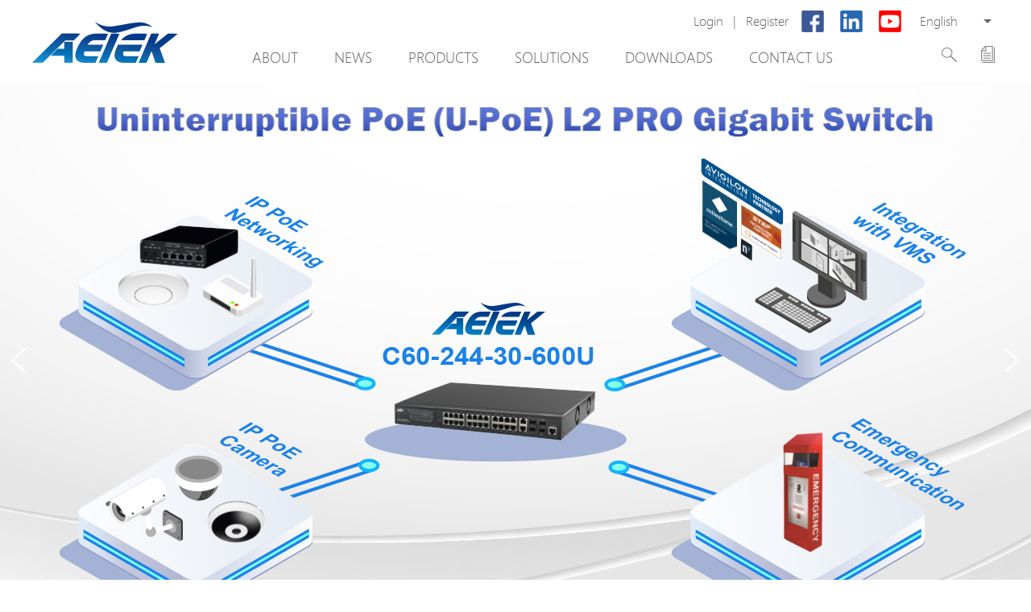

--- FILE ---
content_type: text/html; charset=utf-8
request_url: https://www.aetektec.com/
body_size: 7232
content:
<!DOCTYPE html>
<html lang="en">
<head>
    <!-- meta data -->
    <meta http-equiv="X-UA-Compatible" content="IE=edge">
    <META HTTP-EQUIV="CACHE-CONTROL" CONTENT="NO-CACHE">
    <meta name="Keywords" content="AETEK, AETEKTEC, Camera Housing, Camera Enclosure, Outdoor PoE Switch, Outdoor PoE managed Switch, Outdoor ONVIF PoE managed Switch, PoE Switch, PoE Extender, Outdoor PoE Extender, PoE Injector, PoE, Surge Protector, ONVIF Camera PoE Switch, Master Switch, Switch, Smart PoE Switch, ONVIF PoE Switch" />
    <meta name="Author" content="AETEK" />
    <meta name="robots" content="index,follow" />
    <meta name="GOOGLEBOT" content="INDEX, FOLLOW" />
    <meta name="rating" content="general" />
    <meta name="copyright" content="2026 © AETEK  Inc. All Rights Reserved" />
    <meta name='publisher' content="" />
    <meta property="og:title" content="AETEK" />
    <meta property="og:type" content="product" />
    <meta property="og:url" content="https://www.aetektec.com/" />
        <meta http-equiv="cache-control" content="max-age=0" />
    <meta http-equiv="cache-control" content="no-cache">
    <meta http-equiv="pragma" content="no-cache">
    <meta http-equiv="expires" content="0">
    <meta http-equiv="pragma" content="no-cache" />
    <meta name="viewport" content="width=device-width, initial-scale=1.0, maximum-scale=1.0, user-scalable=0">
    <link rel="shortcut icon" href="/Content/img/aetek_icon.png" type="image/vnd.microsoft.icon">
    <meta http-equiv="Content-Type" content="text/html; charset=utf-8" />
    <!-- /meta data -->

    <!-- Title -->
    <title>AETEK</title>
    <!-- /Title -->

    <!-- Style -->
    
    <link rel="stylesheet" href="//cdnjs.cloudflare.com/ajax/libs/Swiper/3.3.1/css/swiper.min.css">

    <link rel="stylesheet" href="https://use.fontawesome.com/releases/v5.0.13/css/all.css" integrity="sha384-DNOHZ68U8hZfKXOrtjWvjxusGo9WQnrNx2sqG0tfsghAvtVlRW3tvkXWZh58N9jp" crossorigin="anonymous">
    <link rel="stylesheet" href="//cdnjs.cloudflare.com/ajax/libs/malihu-custom-scrollbar-plugin/3.1.5/jquery.mCustomScrollbar.min.css">
    <link rel="stylesheet" href="/Content/css/style.css">
    <!-- /Style -->

    <!-- IE hack -->
    <!--[if lt IE 9]>
    <script src="//cdnjs.cloudflare.com/ajax/libs/html5shiv/3.7.3/html5shiv.min.js"></script>
    <script src="//cdnjs.cloudflare.com/ajax/libs/respond.js/1.4.2/respond.min.js"></script>
    <![endif]-->
    <!-- /IE hack -->

    <!-- Azure App Insights -->
    <script type="text/javascript">
        var appInsights=window.appInsights||function(config){
            function r(config){t[config]=function(){var i=arguments;t.queue.push(function(){t[config].apply(t,i)})}}var t={config:config},u=document,e=window,o="script",s=u.createElement(o),i,f;for(s.src=config.url||"//az416426.vo.msecnd.net/scripts/a/ai.0.js",u.getElementsByTagName(o)[0].parentNode.appendChild(s),t.cookie=u.cookie,t.queue=[],i=["Event","Exception","Metric","PageView","Trace","Ajax"];i.length;)r("track"+i.pop());return r("setAuthenticatedUserContext"),r("clearAuthenticatedUserContext"),config.disableExceptionTracking||(i="onerror",r("_"+i),f=e[i],e[i]=function(config,r,u,e,o){var s=f&&f(config,r,u,e,o);return s!==!0&&t["_"+i](config,r,u,e,o),s}),t
        }({
            instrumentationKey: '62eb6bb4-2383-4eed-ba78-b7e84ad9d5b6'
        });

        window.appInsights=appInsights;
        appInsights.trackPageView();
    </script>
    <!-- /Azure App Insights -->
</head>
<body>
    <div id="AETEK" class="en">
        <!--<div id="insowePreview" class="insoweImg"><span class="insoweImgContent"></span></div>-->
        
<header id="header">
    <a href="/" class="logo insoweImg"><span class="insoweImgContent"></span></a>
    <div class="shadow"></div>
</header>
<div id="headerPagging"></div>
<nav id="nav">
    <a href="javascript:;" class="switch">
        <span class="bar"></span>
        <span class="bar"></span>
        <span class="bar"></span>
    </a>
        <div class="rt">
<a href="/Account/Login">Login</a>                <span class="vr">|</span>
<a href="/Account/Register">Register</a>            <a href="https://www.facebook.com/AETEK-Inc-111883810566113" class="fb tooltip insoweImg loginFB" target="_break">
                <span class="insoweImgContent"></span>
                <span class="tooltipInner tooltipDown">
                    <span class="tooltipText">Facebook</span>
                </span>
            </a>
            <a href="https://www.linkedin.com/company/aetek-inc/" class="linkedin tooltip insoweImg loginLinkedin" target="_break">
                <span class="insoweImgContent"></span>
                <span class="tooltipInner tooltipDown">
                    <span class="tooltipText">linkedin</span>
                </span>
            </a>
            <a href="https://m.youtube.com/channel/UCFX36NuXabiRml5YPXDVO2g" class="yt tooltip insoweImg loginYT" target="_break">
                <span class="insoweImgContent"></span>
                <span class="tooltipInner tooltipDown">
                    <span class="tooltipText">Youtube</span>
                </span>
            </a>
            <div class="lang">
                <div class="selectLang"></div>
                <div class="selectBox">
                    <a href="/en/" class="">English</a>
                    <a href="/de/" class="">Deutsch</a>
                    <a href="/es/" class="">espa&#241;ol</a>
                </div>
            </div>
        </div>
        <div class="icons">
            <a href="javascript:;" class="search tooltip insoweImg" id="navSearchBtn">
                <span class="insoweImgContent"></span>
                <span class="tooltipInner tooltipDown">
                    <span class="tooltipText">Search</span>
                </span>
            </a>
            <a href="javascript:;" class="lightboxOpen list tooltip insoweImg" data-lightbox="#lightboxInquiry">
                <span class="insoweImgContent"></span>
                <span id="inquiryCount" class="num" style="display:none;">0</span>
                <span class="tooltipInner tooltipDown">
                    <span class="tooltipText">Inquiry</span>
                </span>
            </a>
            <a href="https://m.youtube.com/channel/UCFX36NuXabiRml5YPXDVO2g" class="yt tooltip insoweImg" target="_break">
                <span class="insoweImgContent"></span>
                <span class="tooltipInner tooltipDown">
                    <span class="tooltipText">Youtube</span>
                </span>
            </a>
            
<form action="/Product" id="navSearchForm" method="get">                <input type="text" name="SearchKeyWord">
                <button type="submit" class="btn">　</button>
</form>        </div>
        <ul class="mainNav">
            <li>
                <a href="/Home/About" class="mainNavLink">About</a>
            </li>
            <li>
                <a href="/News" class="mainNavLink">News</a>
            </li>
            <li>
                <a href="/Product" class="mainNavLink">Products</a>
                <div class="subNavBox">
                    <ul class="subNav">
                            <li>
                                <a href="/Product/Index/79" class="subNavLink">New Product</a>
                            </li>
                            <li>
                                <a href="/Product/Index/63" class="subNavLink">PoE Switch</a>
                            </li>
                            <li>
                                <a href="/Product/Index/72" class="subNavLink">EPoX Series</a>
                            </li>
                            <li>
                                <a href="/Product/Index/3" class="subNavLink">PoE Extender</a>
                            </li>
                            <li>
                                <a href="/Product/Index/50" class="subNavLink">PoE Injector</a>
                            </li>
                            <li>
                                <a href="/Product/Index/159" class="subNavLink">Media Converter</a>
                            </li>
                            <li>
                                <a href="/Product/Index/10" class="subNavLink">PoE Surge Protector</a>
                            </li>
                            <li>
                                <a href="/Product/Index/228" class="subNavLink">PoE Splitter</a>
                            </li>
                            <li>
                                <a href="/Product/Index/207" class="subNavLink">Backup PoE Cabinet</a>
                            </li>
                            <li>
                                <a href="/Product/Index/2" class="subNavLink">Camera Housing</a>
                            </li>
                            <li>
                                <a href="/Product/Index/240" class="subNavLink">Avigilon Solutions</a>
                            </li>
                            <li>
                                <a href="/Product/Index/1037" class="subNavLink">Axis Solutions</a>
                            </li>
                            <li>
                                <a href="/Product/Index/1038" class="subNavLink">Hanwha Solutions</a>
                            </li>
                            <li>
                                <a href="/Product/Index/1030" class="subNavLink">Accessory</a>
                            </li>
                            <li>
                                <a href="/Product/Index/152" class="subNavLink">EoS Product</a>
                            </li>
                    </ul>
                </div>
            </li>
            <li>
                <a href="/Solution" class="mainNavLink">Solutions</a>
                <div class="subNavBox">
                    <ul class="subNav">
                            <li>
                                <a href="/Solution/Index/2" class="subNavLink">Mining</a>
                            </li>
                            <li>
                                <a href="/Solution/Index/3" class="subNavLink">Video Surveillance</a>
                            </li>
                            <li>
                                <a href="/Solution/Index/4" class="subNavLink">Access Control</a>
                            </li>
                            <li>
                                <a href="/Solution/Index/6" class="subNavLink">90W bt PoE</a>
                            </li>
                            <li>
                                <a href="/Solution/Index/7" class="subNavLink">Outdoor Solution</a>
                            </li>
                            <li>
                                <a href="/Solution/Index/8" class="subNavLink">Integration with VMS</a>
                            </li>
                            <li>
                                <a href="/Solution/Index/1039" class="subNavLink">NTS Server</a>
                            </li>
                    </ul>
                </div>
            </li>
            <li>
                <a href="/Document" class="mainNavLink">Downloads</a>
                <div class="subNavBox">
                    <ul class="subNav">
                        <li>
                            <a href="/Document/Index/79" class="subNavLink">New Product</a>
                        </li>
                        <li>
                            <a href="/Document/Index/63" class="subNavLink">PoE Switch</a>
                        </li>
                        <li>
                            <a href="/Document/Index/72" class="subNavLink">EPoX Series</a>
                        </li>
                        <li>
                            <a href="/Document/Index/3" class="subNavLink">PoE Extender</a>
                        </li>
                        <li>
                            <a href="/Document/Index/50" class="subNavLink">PoE Injector</a>
                        </li>
                        <li>
                            <a href="/Document/Index/159" class="subNavLink">Media Converter</a>
                        </li>
                        <li>
                            <a href="/Document/Index/10" class="subNavLink">PoE Surge Protector</a>
                        </li>
                        <li>
                            <a href="/Document/Index/228" class="subNavLink">PoE Splitter</a>
                        </li>
                        <li>
                            <a href="/Document/Index/207" class="subNavLink">Backup PoE Cabinet</a>
                        </li>
                        <li>
                            <a href="/Document/Index/2" class="subNavLink">Camera Housing</a>
                        </li>
                        <li>
                            <a href="/Document/Index/240" class="subNavLink">Avigilon Solutions</a>
                        </li>
                        <li>
                            <a href="/Document/Index/1037" class="subNavLink">Axis Solutions</a>
                        </li>
                        <li>
                            <a href="/Document/Index/1038" class="subNavLink">Hanwha Solutions</a>
                        </li>
                        <li>
                            <a href="/Document/Index/1030" class="subNavLink">Accessory</a>
                        </li>
                        <li>
                            <a href="/Document/Index/152" class="subNavLink">EoS Product</a>
                        </li>
                    </ul>
                </div>
            </li>
            <li>
                <a href="/Home/Contact" class="mainNavLink">Contact us</a>
            </li>
        </ul>
        <div class="mainNavCover"></div>
    
        
    
    <div id="lightboxInquiry" class="lightbox lightboxInquiry">
        <div class="lightboxBg"></div>
        <a href="javascript:;" class="lightboxClose">×</a>
        <div class="lightboxContent CustomScrollbar">
            <form id="formInquiry">
                <div class="title">Inquiry</div>
                <div class="date">2026/01/22 19:12</div>
                <div class="inputs">
                    <label class="label">
                        <span class="text">Name</span>
                        <span class="input">
                            <input type="text" name="Name" required>
                        </span>
                    </label>
                    <label class="label">
                        <span class="text">Phone number</span>
                        <span class="input">
                            <input type="text" name="PhoneNumber" pattern="[0-9\-\+\(\)]*" required>
                        </span>
                    </label>
                    <label class="label">
                        <span class="text">Email</span>
                        <span class="input">
                            <input type="email" name="Email" required>
                        </span>
                    </label>
                    <label class="label">
                        <span class="text">Company</span>
                        <span class="input">
                            <input type="text" name="Company" required>
                        </span>
                    </label>
                    <label class="label">
                        <span class="text">Position</span>
                        <span class="input">
                            <input type="text" name="Position" required>
                        </span>
                    </label>
                </div>
                <div class="title">Product List</div>
                <div class="productList">
                    <ul></ul>
                </div>
                <div class="btns">
                    <input type="submit" class="btn" value="Submit" style="display:none;">
                </div>
            </form>
        </div>
    </div>
</nav>
        





<div class="main" id="index">
    <section id="section1">
        <div class="swiper-container">
            <div class="swiper-wrapper">
<div class="swiper-slide slide">
    <div class="fg insoweImg">
        <a href="https://www.aetektec.com/Product/Details/467" target="_blank">
            <img src="https://aetek.blob.core.windows.net/public/index/f63b08c4560140db9b2f20c6dda5888f.png" class="insoweImgContent realImg showPC">
            <img src="https://aetek.blob.core.windows.net/public/index/6ca94a9adb944a909a3ec0fa0d08d08f.png" class="insoweImgContent realImg showPad">
            <img src="https://aetek.blob.core.windows.net/public/index/119cddca4e184011834f7ff82c171e01.png" class="insoweImgContent realImg showPhone">
        </a>
    </div>
</div>
<div class="swiper-slide slide">
    <div class="fg insoweImg">
        <a href="https://www.aetektec.com/Product/Details/456" target="_blank">
            <img src="https://aetek.blob.core.windows.net/public/index/89566be5ff6a4af28d59790101ffd1a7.png" class="insoweImgContent realImg showPC">
            <img src="https://aetek.blob.core.windows.net/public/index/db566795caaf44748151c7dc32ecad77.png" class="insoweImgContent realImg showPad">
            <img src="https://aetek.blob.core.windows.net/public/index/6cf770e419a247d29d54d926e52b39b9.png" class="insoweImgContent realImg showPhone">
        </a>
    </div>
</div>
<div class="swiper-slide slide">
    <div class="fg insoweImg">
        <a href="https://www.aetektec.com/Product/Index/255" target="_blank">
            <img src="https://aetek.blob.core.windows.net/public/index/f5871c4c71ef4bf2a1cdc569a8c793d9.png" class="insoweImgContent realImg showPC">
            <img src="https://aetek.blob.core.windows.net/public/index/4367e5bbe15546bc817bdcf26bbf911c.png" class="insoweImgContent realImg showPad">
            <img src="https://aetek.blob.core.windows.net/public/index/75d29ed227a846b7b1c2a0b38cf14db8.png" class="insoweImgContent realImg showPhone">
        </a>
    </div>
</div>
<div class="swiper-slide slide">
    <div class="fg insoweImg">
        <a href="https://www.aetektec.com/News/Details/40" target="_blank">
            <img src="https://aetek.blob.core.windows.net/public/index/e5ce18a3838e425782e97c4c710107b3.jpg" class="insoweImgContent realImg showPC">
            <img src="https://aetek.blob.core.windows.net/public/index/a37897927666477aaf388c1880f9db8c.jpg" class="insoweImgContent realImg showPad">
            <img src="https://aetek.blob.core.windows.net/public/index/02a8212e925d4f72860d06bd97df2ca7.jpg" class="insoweImgContent realImg showPhone">
        </a>
    </div>
</div>
<div class="swiper-slide slide">
    <div class="fg insoweImg">
        <a href="https://www.aetektec.com/Product/Details/451" target="_blank">
            <img src="https://aetek.blob.core.windows.net/public/index/615c5ff174e447d487c9d925544957b0.jpg" class="insoweImgContent realImg showPC">
            <img src="https://aetek.blob.core.windows.net/public/index/c4c8fee856544972b745f31decaa00f5.jpg" class="insoweImgContent realImg showPad">
            <img src="https://aetek.blob.core.windows.net/public/index/905e61d15d6f45e99f38aa9f47595389.jpg" class="insoweImgContent realImg showPhone">
        </a>
    </div>
</div>
<div class="swiper-slide slide">
    <div class="fg insoweImg">
        <a href="https://www.aetektec.com/Solution/Index/8" target="_blank">
            <img src="https://aetek.blob.core.windows.net/public/index/a7e83389419e4367a016b6d14171b4e3.jpg" class="insoweImgContent realImg showPC">
            <img src="https://aetek.blob.core.windows.net/public/index/bb75c996e2f7477cb91e54222ea2055c.jpg" class="insoweImgContent realImg showPad">
            <img src="https://aetek.blob.core.windows.net/public/index/c20ac79a48894f1f91c11af7042ffa9e.jpg" class="insoweImgContent realImg showPhone">
        </a>
    </div>
</div>
<div class="swiper-slide slide">
    <div class="fg insoweImg">
        <a href="https://www.aetektec.com/Product/Index/236" target="_blank">
            <img src="https://aetek.blob.core.windows.net/public/index/cab07dbd70124e24be2e23afb18fb5e6.jpg" class="insoweImgContent realImg showPC">
            <img src="https://aetek.blob.core.windows.net/public/index/52d25a654ee14416bd85876bdc6f8c86.jpg" class="insoweImgContent realImg showPad">
            <img src="https://aetek.blob.core.windows.net/public/index/1e1090d74ebf49bb9d96411587c59e82.jpg" class="insoweImgContent realImg showPhone">
        </a>
    </div>
</div>
<div class="swiper-slide slide">
    <div class="fg insoweImg">
        <a href="http://www.aetektec.com/Product/Index/10" target="_blank">
            <img src="https://aetek.blob.core.windows.net/public/index/27d1fa55ea7c437fb94ffc625754f11c.jpg" class="insoweImgContent realImg showPC">
            <img src="https://aetek.blob.core.windows.net/public/index/0f298b9cffe04780ba22d0f7466d861c.jpg" class="insoweImgContent realImg showPad">
            <img src="https://aetek.blob.core.windows.net/public/index/e9e17619a1ad4738b83bca82750141bd.jpg" class="insoweImgContent realImg showPhone">
        </a>
    </div>
</div>
<div class="swiper-slide slide">
    <div class="fg insoweImg">
        <a href="https://www.aetektec.com/Product/Details/437" target="_blank">
            <img src="https://aetek.blob.core.windows.net/public/index/9ded2961b86e49fd9ac9f442ebb6f4e1.jpg" class="insoweImgContent realImg showPC">
            <img src="https://aetek.blob.core.windows.net/public/index/a3933976ba3d4fba86ab50427e7463a0.jpg" class="insoweImgContent realImg showPad">
            <img src="https://aetek.blob.core.windows.net/public/index/195dfa9b92474df7892923ddd6f1cb6f.jpg" class="insoweImgContent realImg showPhone">
        </a>
    </div>
</div>

            </div>
            <div class="swiper-pagination"></div>
            <div class="swiper-button-prev"></div>
            <div class="swiper-button-next"></div>
        </div>
    </section>
    <section id="section2">
        <div class="swiper-container">
            <div class="swiper-wrapper">
                <div class="swiper-slide">
                    <div class="date">
                        <span class="year">2023</span>
                        <span class="month">Aug</span>
                        <span class="day">22</span>
                    </div>
                    <p class="text">
                        AETEK Granted Patent for Ceiling PoE Switches
                    </p>
                    <a href="/News/Details/36" class="more">MORE</a>
                </div>
                <div class="swiper-slide">
                    <div class="date">
                        <span class="year">2025</span>
                        <span class="month">Jul</span>
                        <span class="day">28</span>
                    </div>
                    <p class="text">
                        Looking Forward to Meeting You at Intersec 2026! (12 – 14&#160;January, at Dubai) Booth #SA-B41
                    </p>
                    <a href="/News/Details/47" class="more">MORE</a>
                </div>
                <div class="swiper-slide">
                    <div class="date">
                        <span class="year">2025</span>
                        <span class="month">Jul</span>
                        <span class="day">27</span>
                    </div>
                    <p class="text">
                        Looking Forward to Meeting You at ISC WEST 2026! (23 - 27 March, Venetian Expo, Las Vegas) Booth #23004
                    </p>
                    <a href="/News/Details/45" class="more">MORE</a>
                </div>
            </div>
        </div>
        <div class="bar"></div>
    </section>
    <section id="section6">
    <div class="text">
        <h1>Patent-awarded Ceiling PoE Solution</h1>
        <p>AETEK's patented "Ceiling PoE Switches" use a unique latch-loaded bolt to auto-fasten the switch onto ceiling boards once the bolt is tightened, and a snap-on cover offers the switch a sleek good look suitable for various business floors, including retail stores, offices, hospitality venues, and more.<br><br>The ceiling PoE solution is provided with rich options, including managed and unmanaged types and models with daisy-chain support. The managed type supports L2 PRO management, allowing for easy monitoring of system status, including NTS, floor plan, cable diagnostics, and a comprehensive device list, and we offer options with DC 12V and DC 24V outputs to efficiently power non-PoE devices. Each model includes 1 x PoE bt PD input port and 5 x PoE PSE outport ports, with rich status LEDs to allow a quick overview of power and data transmission statuses.<br><br>With these ceiling PoE switches, you can leave extra power adapters in constrained space and greatly streamline your installation. No more complex cable pulling. You may say goodbye to expensive technician bills.</p>
    </div>
    <div class="container">
        <iframe src="https://www.youtube.com/embed/D303PaWN3MM" frameborder="0" allowfullscreen class="video"></iframe>
    </div>
    <div class="bar"></div>
</section>

<section id="section3">
    <div class="text">
        <h1>AETEK's L2 PRO PoE Switches integrated & managed by Milestone XProtect</h1>
        <div class="bar"></div>
        <p>The AETEK MIPI utility, a free plug-in software for the Milestone Xprotect Management client and Smart client.<br>It allows AETEK L2 PRO PoE switch series and other AETEK IP PoE devices to be managed in Milestone XProtect Video Management System (VMS). Besides video endpoints, AETEK L2 PRO PoE switches will also be shown on device list after the AETEK MIPI utility is installed. This function deepens the network surveillance visibility on Management client or Smart client of Milestone XProtect.</p>
        <div class="btns">
            <a href="https://aetek-my.sharepoint.com/:b:/g/personal/leanne_liang_aetektec_com/ET-YIIYz2dNEouQHTXp2S0ABU41eNb3rgy70zpjUNJxPTg?e=3RuUMB" class="btn more">MORE</a>
        </div>
    </div>
    <div class="fg insoweImg">
        <img src="/Content/img/index/s3.png" class="insoweImgContent realImg" />
    </div>
</section>
<section id="section4">
    <div class="text">
        <h1>AETEK InterLink Utility, an exceptional plug-in software for Avigilon Unity Video Enterprise</h1>
        <div class="bar"></div>
        <p>This integration enables Avigilon Unity Video users to monitor and manage AETEK L2 PRO switches through AETEK NTS (Network Topology System) and undertake a quick diagnosis of network health status.<br><br>AETEK NTS as a GUI interface can generate graphical overview of network topology automatically, displaying the operating status of all IP based devices at a glance.<br><br>With AETEK InterLink, alarms created in Avigilon Unity video will be mapped to specific events, observed and monitored. The integration offers advanced alarm monitoring and video surveillance application, brings you enhanced situational awareness, and the reactive measures can be quickly set in motion.</p>
        <div class="btns">
            <a href="https://www.aetektec.com/Solution/Details/8" class="btn more">MORE</a>
        </div>
    </div>
</section>
<section id="section5">
    <div class="text">
        <h1>H60-044-90-250</h1>
        <div class="bar"></div>
        <p>The H60 series of IP67/IK10 Outdoor L2 PRO Managed PoE Switches are designed with 6KV Ethernet port surge protection, 4KV surge protection in DC Input. The harden-graded standard allows it to operate between -40° C and 65° C under harsh weather conditions. It enables outdoor connections of PoE PDs to the network such as outdoor IP cameras, wireless APs, and other outdoor industrial applications.<br><br>The H60 series provides multi-port Gigabit PoE (10M/100M/1G) delivering data and power to PoE PDs over a single network cable and additional SFP transceiver slots for flexible uplink.<br><br>The flexible PoE mode configuration on UI can support High PoE (PoH) and IEEE 802.3bt PoE standards.<br><br>The H60 series has three sub models classified as power source equipment (PSE) and provide PoE budget up to 30W or 90W per port. Besides general functions of L2 plus & basic L3 switch such as QoS, security, spanning tree, cable length measurement, and SNMP v1/v2c/v3, a dedicated web graphic user interface of IP surveillance is easy to configure and manage ONVIF cameras. It automatically generates camera topology maps, cable diagnostic, and PoE management.</p>
        <div class="btns">
            <a href="https://www.aetektec.com/en/Product/Details/304" class="btn more">MORE</a>
        </div>
    </div>
</section>
</div>
        
<a href="javascript:;" id="gotop"></a>
<footer id="footer">
    <div class="box box1">
        <a href="/" class="logo insoweImg"><span
                class="insoweImgContent"></span></a>
        <p>2026 &#169; AETEK  Inc. All Rights Reserved</p>
        <div href="/" class="logo insoweImg logo2"><span
                class="insoweImgContent"></span></div>
    </div>
    <div class="box box2">
        <div class="icons">
            
        </div>
        <p>No. 3, Ln. 106, Wugong 3rd Rd., Wugu Dist., New Taipei City 248 , Taiwan</p>
        <p><a href="mailto:sales@aetektec.com">sales@aetektec.com</a></p>
        <p>+886282452822#5889</p>
    </div>
    <div class="box box3">
        <ul>
            <li>
                <a href="/Home/About">About</a>
            </li>
            <li>
                <a href="/News">News</a>
            </li>
            <li>
                <a href="javascript:;">Products</a>
                <ul>
                        <li>
                            <a href="/Product/Index/79"
                               class="">New Product</a>
                        </li>
                        <li>
                            <a href="/Product/Index/63"
                               class="">PoE Switch</a>
                        </li>
                        <li>
                            <a href="/Product/Index/72"
                               class="">EPoX Series</a>
                        </li>
                        <li>
                            <a href="/Product/Index/3"
                               class="">PoE Extender</a>
                        </li>
                        <li>
                            <a href="/Product/Index/50"
                               class="">PoE Injector</a>
                        </li>
                        <li>
                            <a href="/Product/Index/159"
                               class="">Media Converter</a>
                        </li>
                        <li>
                            <a href="/Product/Index/10"
                               class="">PoE Surge Protector</a>
                        </li>
                        <li>
                            <a href="/Product/Index/228"
                               class="">PoE Splitter</a>
                        </li>
                        <li>
                            <a href="/Product/Index/207"
                               class="">Backup PoE Cabinet</a>
                        </li>
                        <li>
                            <a href="/Product/Index/2"
                               class="">Camera Housing</a>
                        </li>
                        <li>
                            <a href="/Product/Index/240"
                               class="">Avigilon Solutions</a>
                        </li>
                        <li>
                            <a href="/Product/Index/1037"
                               class="">Axis Solutions</a>
                        </li>
                        <li>
                            <a href="/Product/Index/1038"
                               class="">Hanwha Solutions</a>
                        </li>
                        <li>
                            <a href="/Product/Index/1030"
                               class="">Accessory</a>
                        </li>
                        <li>
                            <a href="/Product/Index/152"
                               class="">EoS Product</a>
                        </li>
                </ul>
            </li>
            <li>
                <a href="javascript:;">Solutions</a>
                <ul>
                        <li>
                            <a href="/Solution/Index/2"
                               class="">Mining</a>
                        </li>
                        <li>
                            <a href="/Solution/Index/3"
                               class="">Video Surveillance</a>
                        </li>
                        <li>
                            <a href="/Solution/Index/4"
                               class="">Access Control</a>
                        </li>
                        <li>
                            <a href="/Solution/Index/6"
                               class="">90W bt PoE</a>
                        </li>
                        <li>
                            <a href="/Solution/Index/7"
                               class="">Outdoor Solution</a>
                        </li>
                        <li>
                            <a href="/Solution/Index/8"
                               class="">Integration with VMS</a>
                        </li>
                        <li>
                            <a href="/Solution/Index/1039"
                               class="">NTS Server</a>
                        </li>
                </ul>
            </li>
            <li>
                <a href="javascript:;">Downloads</a>
                <ul>
                        <li>
                            <a href="/Document/Index/79"
                                class="">New Product</a>
                        </li>
                        <li>
                            <a href="/Document/Index/63"
                                class="">PoE Switch</a>
                        </li>
                        <li>
                            <a href="/Document/Index/72"
                                class="">EPoX Series</a>
                        </li>
                        <li>
                            <a href="/Document/Index/3"
                                class="">PoE Extender</a>
                        </li>
                        <li>
                            <a href="/Document/Index/50"
                                class="">PoE Injector</a>
                        </li>
                        <li>
                            <a href="/Document/Index/159"
                                class="">Media Converter</a>
                        </li>
                        <li>
                            <a href="/Document/Index/10"
                                class="">PoE Surge Protector</a>
                        </li>
                        <li>
                            <a href="/Document/Index/228"
                                class="">PoE Splitter</a>
                        </li>
                        <li>
                            <a href="/Document/Index/207"
                                class="">Backup PoE Cabinet</a>
                        </li>
                        <li>
                            <a href="/Document/Index/2"
                                class="">Camera Housing</a>
                        </li>
                        <li>
                            <a href="/Document/Index/240"
                                class="">Avigilon Solutions</a>
                        </li>
                        <li>
                            <a href="/Document/Index/1037"
                                class="">Axis Solutions</a>
                        </li>
                        <li>
                            <a href="/Document/Index/1038"
                                class="">Hanwha Solutions</a>
                        </li>
                        <li>
                            <a href="/Document/Index/1030"
                                class="">Accessory</a>
                        </li>
                        <li>
                            <a href="/Document/Index/152"
                                class="">EoS Product</a>
                        </li>
                </ul>
            </li>
            <li>
                <a href="/Home/Contact">Contact us</a>
            </li>
        </ul>
    </div>
    <p>2026 &#169; AETEK  Inc. All Rights Reserved</p>
</footer>

        <div class="videoLB">
            <div class="videoInner">
                <a href="javascript:;" class="closeLB"><i class="fas fa-times"></i></a>
                <iframe src="" frameborder="0" allow="autoplay; encrypted-media" allowfullscreen></iframe>
            </div>
        </div>
    </div>

    <!-- Script -->
    <script src="//cdnjs.cloudflare.com/ajax/libs/jquery/1.12.4/jquery.min.js"></script>
    <script src="//cdnjs.cloudflare.com/ajax/libs/malihu-custom-scrollbar-plugin/3.1.5/jquery.mCustomScrollbar.concat.min.js"></script>
    
    <script src="//cdnjs.cloudflare.com/ajax/libs/Swiper/3.3.1/js/swiper.jquery.min.js"></script>

    <script src="/Content/js/script.js"></script>
    <script src="/Content/js/inquiry.js"></script>
    <script>
        $(document).ready(function() {
            var preview = new Preview();
            var app = new App('AETEK', 'en');
            var inquiry = new Inquiry({
                url: '/en/api/Inquiry',
                antiForgeryToken: '_yNC6A7IXGfPfzG9QlBlp6AO1GteZKezeygHxyqWRHJN_sOjH1-YSgbFekpBO0oegRqA52t0xJXC_k3BcCrrahvcKqV-rXMFsQf1on9dMdE1:cgWYfHuNCXmGtlpFjHun_PQ1ows4A5tKZ5UR1FOJIesuGNrFHewKNlhsN0Qp3I9ST8zOuRxDV7JTdfz_ZRwhTX4-wss8-jeaS08wDF3fDWM1',
                submitMessage: 'Your Inquiry List has been sent.'
            });
        });
    </script>
    
    <script>
        $(document).ready(function() {
            var index = new Index();
        });
    </script>

    <!-- /Script -->
<script type="text/javascript" src="/_Incapsula_Resource?SWJIYLWA=719d34d31c8e3a6e6fffd425f7e032f3&ns=2&cb=354854288" async></script></body>
</html>

--- FILE ---
content_type: text/css
request_url: https://www.aetektec.com/Content/css/style.css
body_size: 28094
content:
@charset "UTF-8";
/***
for AETEK
create 2016/10
author Insowe gagu
***/
html,
body,
div,
span,
applet,
object,
iframe,
h1,
h2,
h3,
h4,
h5,
h6,
p,
blockquote,
pre,
a,
abbr,
acronym,
address,
big,
cite,
code,
del,
dfn,
em,
img,
ins,
kbd,
q,
s,
samp,
small,
strike,
strong,
sub,
sup,
tt,
var,
b,
u,
i,
center,
dl,
dt,
dd,
ol,
ul,
li,
fieldset,
form,
label,
legend,
table,
caption,
tbody,
tfoot,
thead,
tr,
th,
td,
article,
aside,
canvas,
details,
embed,
figure,
figcaption,
footer,
header,
hgroup,
menu,
nav,
output,
ruby,
section,
summary,
time,
mark,
audio,
video {
  margin: 0;
  padding: 0;
  border: 0;
  font: inherit;
  font-size: 100%;
  vertical-align: baseline;
}

html {
  line-height: 1;
}

ol,
ul {
  list-style: none;
}

table {
  border-collapse: collapse;
  border-spacing: 0;
}

caption,
th,
td {
  text-align: left;
  font-weight: normal;
  vertical-align: middle;
}

q,
blockquote {
  quotes: none;
}
q:before,
q:after,
blockquote:before,
blockquote:after {
  content: '';
  content: none;
}

a img {
  border: none;
}

article,
aside,
details,
figcaption,
figure,
footer,
header,
hgroup,
main,
menu,
nav,
section,
summary {
  display: block;
}

@font-face {
  font-family: 'MicrosoftJhengHeiLight';
  src: url('fonts/MicrosoftJhengHeiLight.eot');
  src: url('fonts/MicrosoftJhengHeiLight.eot?#iefix')
      format('embedded-opentype'),
    url('fonts/MicrosoftJhengHeiLight.woff') format('woff'),
    url('fonts/MicrosoftJhengHeiLight.ttf') format('truetype'),
    url('fonts/MicrosoftJhengHeiLight.svg') format('svg');
  font-weight: normal;
  font-style: normal;
}
body {
  font-family: 'MicrosoftJhengHeiLight', 'Microsoft JhengHei Light',
    'Microsoft JhengHei', 'LiHei Pro', 'WenQuanYi Zen Hei', sans-serif;
}

#AETEK input[type='text'],
#AETEK input[type='email'] {
  font-family: 'MicrosoftJhengHeiLight', 'Microsoft JhengHei Light',
    'Microsoft JhengHei', 'LiHei Pro', 'WenQuanYi Zen Hei', sans-serif;
}
#AETEK .inputs .label {
  font-family: 'Microsoft JhengHei', 'LiHei Pro', 'WenQuanYi Zen Hei',
    sans-serif;
  font-weight: bold;
}
#AETEK #footer .box3 > ul > li > a {
  font-family: 'Microsoft JhengHei', 'LiHei Pro', 'WenQuanYi Zen Hei',
    sans-serif;
  font-weight: bold;
}
#AETEK #index section h1 {
  font-family: 'Microsoft JhengHei', 'LiHei Pro', 'WenQuanYi Zen Hei',
    sans-serif;
  font-weight: bold;
}
#AETEK #newsList .items .item .title {
  font-family: 'Microsoft JhengHei', 'LiHei Pro', 'WenQuanYi Zen Hei',
    sans-serif;
  font-weight: bold;
}
#AETEK #news .item .title {
  font-family: 'Microsoft JhengHei', 'LiHei Pro', 'WenQuanYi Zen Hei',
    sans-serif;
  font-weight: bold;
}
#AETEK #product section h1 {
  font-family: 'Microsoft JhengHei', 'LiHei Pro', 'WenQuanYi Zen Hei',
    sans-serif;
  font-weight: bold;
}
#AETEK #product section h2 {
  font-family: 'Microsoft JhengHei', 'LiHei Pro', 'WenQuanYi Zen Hei',
    sans-serif;
}
#AETEK #product section h3 {
  font-family: 'Microsoft JhengHei', 'LiHei Pro', 'WenQuanYi Zen Hei',
    sans-serif;
  font-weight: bold;
}
#AETEK #product section h4 {
  font-family: 'Microsoft JhengHei', 'LiHei Pro', 'WenQuanYi Zen Hei',
    sans-serif;
  font-weight: bold;
}
#AETEK #product .section2 .specBox .specTable .row > .dec > .title {
  font-family: 'Microsoft JhengHei', 'LiHei Pro', 'WenQuanYi Zen Hei',
    sans-serif;
  font-weight: bold;
}
#AETEK #product .section2 .specBox .specTable .row > .dec > .dec > .title {
  font-family: 'Microsoft JhengHei', 'LiHei Pro', 'WenQuanYi Zen Hei',
    sans-serif;
  font-weight: bold;
}
#AETEK #contact .contactBox .right .item .title {
  font-family: 'Microsoft JhengHei', 'LiHei Pro', 'WenQuanYi Zen Hei',
    sans-serif;
  font-weight: bold;
}
#AETEK #download .table .rowBody .col1 {
  font-family: 'Microsoft JhengHei', 'LiHei Pro', 'WenQuanYi Zen Hei',
    sans-serif;
  font-weight: bold;
}
#AETEK #productsList .productsListBox .left .menu {
  font-family: 'Microsoft JhengHei', 'LiHei Pro', 'WenQuanYi Zen Hei',
    sans-serif;
  font-weight: bold;
}
#AETEK.de,
#AETEK.es {
  font-family: 'MicrosoftJhengHeiLight', 'Microsoft JhengHei Light',
    'Microsoft JhengHei', 'LiHei Pro', 'WenQuanYi Zen Hei', sans-serif;
}
#AETEK.de input[type='text'],
#AETEK.de input[type='email'],
#AETEK.es input[type='text'],
#AETEK.es input[type='email'] {
  font-family: 'Microsoft JhengHei', 'LiHei Pro', 'WenQuanYi Zen Hei',
    sans-serif;
}
#AETEK.de .inputs .label,
#AETEK.es .inputs .label {
  font-family: 'Microsoft JhengHei', 'LiHei Pro', 'WenQuanYi Zen Hei',
    sans-serif;
  font-weight: bold;
}
#AETEK.de #footer .box3 > ul > li > a,
#AETEK.es #footer .box3 > ul > li > a {
  font-family: 'Microsoft JhengHei', 'LiHei Pro', 'WenQuanYi Zen Hei',
    sans-serif;
  font-weight: bold;
}
#AETEK.de #index section h1,
#AETEK.es #index section h1 {
  font-family: 'Microsoft JhengHei', 'LiHei Pro', 'WenQuanYi Zen Hei',
    sans-serif;
  font-weight: bold;
}
#AETEK.de #newsList .items .item .title,
#AETEK.es #newsList .items .item .title {
  font-family: 'Microsoft JhengHei', 'LiHei Pro', 'WenQuanYi Zen Hei',
    sans-serif;
  font-weight: bold;
}
#AETEK.de #news .item .title,
#AETEK.es #news .item .title {
  font-family: 'Microsoft JhengHei', 'LiHei Pro', 'WenQuanYi Zen Hei',
    sans-serif;
  font-weight: bold;
}
#AETEK.de #product section h1,
#AETEK.es #product section h1 {
  font-family: 'Microsoft JhengHei', 'LiHei Pro', 'WenQuanYi Zen Hei',
    sans-serif;
  font-weight: bold;
}
#AETEK.de #product section h2,
#AETEK.es #product section h2 {
  font-family: 'Microsoft JhengHei', 'LiHei Pro', 'WenQuanYi Zen Hei',
    sans-serif;
}
#AETEK.de #product section h3,
#AETEK.es #product section h3 {
  font-family: 'Microsoft JhengHei', 'LiHei Pro', 'WenQuanYi Zen Hei',
    sans-serif;
  font-weight: bold;
}
#AETEK.de #product section h4,
#AETEK.es #product section h4 {
  font-family: 'Microsoft JhengHei', 'LiHei Pro', 'WenQuanYi Zen Hei',
    sans-serif;
  font-weight: bold;
}
#AETEK.de #product .section2 .specBox .specTable .row > .dec > .title,
#AETEK.es #product .section2 .specBox .specTable .row > .dec > .title {
  font-family: 'Microsoft JhengHei', 'LiHei Pro', 'WenQuanYi Zen Hei',
    sans-serif;
  font-weight: bold;
}
#AETEK.de #product .section2 .specBox .specTable .row > .dec > .dec > .title,
#AETEK.es #product .section2 .specBox .specTable .row > .dec > .dec > .title {
  font-family: 'Microsoft JhengHei', 'LiHei Pro', 'WenQuanYi Zen Hei',
    sans-serif;
  font-weight: bold;
}
#AETEK.de #contact .contactBox .right .item .title,
#AETEK.es #contact .contactBox .right .item .title {
  font-family: 'Microsoft JhengHei', 'LiHei Pro', 'WenQuanYi Zen Hei',
    sans-serif;
  font-weight: bold;
}
#AETEK.de #download .table .rowBody .col1,
#AETEK.es #download .table .rowBody .col1 {
  font-family: 'Microsoft JhengHei', 'LiHei Pro', 'WenQuanYi Zen Hei',
    sans-serif;
  font-weight: bold;
}
#AETEK.de #productsList .productsListBox .left .menu,
#AETEK.es #productsList .productsListBox .left .menu {
  font-family: 'Microsoft JhengHei', 'LiHei Pro', 'WenQuanYi Zen Hei',
    sans-serif;
  font-weight: bold;
}

#AETEK {
  color: #666666;
  background-color: #ffffff;
  position: relative;
  overflow: hidden;
  font-size: 0;
}
#AETEK #insowePreview.active {
  position: absolute;
  top: 0;
  left: 50%;
  z-index: 10000;
  pointer-events: none;
  filter: progid:DXImageTransform.Microsoft.Alpha(Opacity=50);
  opacity: 0.5;
  width: 1920px;
  margin-left: -960px;
}
#AETEK #insowePreview.active .insoweImgContent {
  -moz-transition-property: background-image;
  -o-transition-property: background-image;
  -webkit-transition-property: background-image;
  transition-property: background-image;
  -moz-transition-duration: 0.3s;
  -o-transition-duration: 0.3s;
  -webkit-transition-duration: 0.3s;
  transition-duration: 0.3s;
  -moz-transition-timing-function: ease-in;
  -o-transition-timing-function: ease-in;
  -webkit-transition-timing-function: ease-in;
  transition-timing-function: ease-in;
  background-image: url('../img/preview.jpg');
  padding-bottom: 391.04167%;
  filter: progid:DXImageTransform.Microsoft.AlphaImageLoader( src='../img/preview.jpg', sizingMethod='scale');
  -ms-filter: "progid:DXImageTransform.Microsoft.AlphaImageLoader( src='../img/preview.jpg', sizingMethod='scale')";
}
#AETEK #insowePreview.active ~ * * {
  color: #f00 !important;
}
#AETEK textarea,
#AETEK input[type='text'],
#AETEK input[type='email'],
#AETEK input[type='password'] {
  color: #27536c;
  border-color: #cdcdcd;
}
#AETEK textarea::-webkit-input-placeholder,
#AETEK input[type='text']::-webkit-input-placeholder,
#AETEK input[type='email']::-webkit-input-placeholder,
#AETEK input[type='password']::-webkit-input-placeholder {
  color: #666666;
}
#AETEK textarea:-moz-placeholder,
#AETEK input[type='text']:-moz-placeholder,
#AETEK input[type='email']:-moz-placeholder,
#AETEK input[type='password']:-moz-placeholder {
  color: #666666;
}
#AETEK textarea::-moz-placeholder,
#AETEK input[type='text']::-moz-placeholder,
#AETEK input[type='email']::-moz-placeholder,
#AETEK input[type='password']::-moz-placeholder {
  color: #666666;
}
#AETEK textarea:-ms-input-placeholder,
#AETEK input[type='text']:-ms-input-placeholder,
#AETEK input[type='email']:-ms-input-placeholder,
#AETEK input[type='password']:-ms-input-placeholder {
  color: #666666;
}
#AETEK a {
  color: #666666;
}
#AETEK a:hover {
  color: #0ea0c7;
}
#AETEK .btn {
  background-color: #68b7d8;
  color: #ffffff;
}
#AETEK .btn:hover {
  background-color: #0ea0c7;
  color: #ffffff;
}
#AETEK .text-danger {
  color: #e56265;
}
#AETEK .text-success {
  color: #68b7d8;
}
#AETEK .tooltip .tooltipInner .tooltipText {
  background-color: #27536c;
  color: #ffffff;
}
#AETEK .tooltip .tooltipInner.tooltipDown:before {
  border-color: transparent transparent #27536c transparent;
}
#AETEK .tooltip .tooltipInner.tooltipUp:before {
  border-color: #27536c transparent transparent transparent;
}
#AETEK .lightbox .lightboxBg {
  background-color: #000;
  background-color: rgba(0, 0, 0, 0.4);
}
#AETEK .lightbox .lightboxClose {
  color: #ffffff;
  background-color: #68b7d8;
}
#AETEK .lightbox .lightboxContent {
  background-color: #ffffff;
}
#AETEK .lightbox .lightboxContent .title {
  color: #68b7d8;
  border-bottom-color: #68b7d8;
}
#AETEK .pg a {
  color: #666666;
}
#AETEK .pg a:hover {
  color: #0ea0c7;
}
#AETEK .pg span {
  color: #0ea0c7;
}
#AETEK .mCSB_scrollTools {
  right: -5px;
}
#AETEK .mCSB_scrollTools .mCSB_dragger .mCSB_dragger_bar {
  background-color: #75bcdb;
}
#AETEK .mCSB_scrollTools .mCSB_draggerRail {
  background-color: #cdcdcd;
}
#AETEK .swiper-scrollbar {
  background-color: #cdcdcd;
}
#AETEK .swiper-scrollbar .swiper-scrollbar-drag {
  background-color: #75bcdb;
}
#AETEK .select2-selection {
  border-color: #cdcdcd;
}
#AETEK #header {
  background-color: #ffffff;
}
/* #AETEK #nav .switch {
  background-color: #ffffff;
} */
#AETEK #nav .switch .bar {
  background-color: #0ea0c7;
}
#AETEK #nav .rt a {
  color: #666666;
}
#AETEK #nav .rt a:hover {
  color: #0ea0c7;
}
#AETEK #nav .icons .list .num {
  color: #ffffff;
  background-color: #e56265;
}
#AETEK #nav .icons #navSearchForm {
  background-color: #f9f9f9;
  border-color: #0ea0c7;
}
#AETEK #nav .mainNav > li .mainNavLink {
  color: #666666;
  border-color: transparent;
}
#AETEK #nav .mainNav > li .subNavBox .subNav > li {
  color: #acacac;
}
#AETEK #nav .mainNav > li .subNavBox .subNav > li .subNavLink {
  color: #666666;
  padding: 10px;
  white-space: nowrap;
  display: block;
  text-align: left;
}
#AETEK #nav .mainNav > li .subNavBox .subNav > li .subNavLink:hover {
  background-color: #f9f9f9;
  color:#0ea0c7;
}
#AETEK #nav .mainNav > li:hover .mainNavLink {
  color: #0ea0c7;
  border-color: #0ea0c7;
}
#AETEK #nav .mainNavCover {
  background-color: #ffffff;
}
#AETEK #nav .lightboxInquiry .lightboxContent .productList ul li .liBox {
  border-bottom-color: #b9b9b9;
}
#AETEK
  #nav
  .lightboxInquiry
  .lightboxContent
  .productList
  ul
  li
  .liBox
  .remove {
  color: #68b7d8;
}
#AETEK #bread {
  border-bottom-color: #acacac;
}
#AETEK #bread .left {
  color: #68b7d8;
}
#AETEK #bread .right a {
  color: #666666;
}
#AETEK #bread .right a:hover {
  color: #0ea0c7;
}
#AETEK #bread .right span {
  color: #acacac;
}
#AETEK #footer {
  border-top-color: #acacac;
  background-color: #ffffff;
}
#AETEK #footer .box2 p a {
  color: #666666;
}
#AETEK #footer .box2 p a:hover {
  color: #0ea0c7;
}
#AETEK #footer .box3 {
  width: 645px;
}
#AETEK #footer .box3 > ul > li > a {
  color: #878787;
}
#AETEK #footer .box3 > ul > li > a:hover {
  color: #0ea0c7;
}
#AETEK #footer .box3 > ul > li > ul {
  border-top-color: #acacac;
}
#AETEK #footer .box3 > ul > li > ul > li > a {
  color: #666666;
}
#AETEK #footer .box3 > ul > li > ul > li > a:hover {
  color: #0ea0c7;
}
#AETEK #index #section1 .swiper-container .slide1,
#AETEK #index #section1 .swiper-container .slide2 {
  color: #ffffff;
}
#AETEK #index #section1 .swiper-container .slide1 .bar,
#AETEK #index #section1 .swiper-container .slide2 .bar {
  background-color: #ffffff;
}
#AETEK #index #section2 .swiper-container .swiper-slide .date .year {
  color: #27536c;
}
#AETEK #index #section2 .swiper-container .swiper-slide .date .month {
  color: #27536c;
}
#AETEK #index #section2 .swiper-container .swiper-slide .date .day {
  color: #68b7d8;
}
#AETEK #index #section3 .text h1 {
  color: #27536c;
}
#AETEK #index #section3 .text .bar {
  background-color: #27536c;
}
#AETEK #index #section4 .text h1 {
  color: #27536c;
}
#AETEK #index #section4 .text .bar {
  background-color: #27536c;
}
#AETEK #index #section5 .text h1 {
  color: #27536c;
}
#AETEK #index #section5 .text .bar {
  background-color: #27536c;
}
#AETEK #newsList .items .item {
  border-top-color: #cdcdcd;
}
#AETEK #newsList .items .item .imgBox {
  border-color: #ececec;
}
#AETEK #newsList .items .item .date {
  color: #27536c;
}
#AETEK #newsList .items .item .title {
  color: #27536c;
}
#AETEK #news .item .imgBox {
  border-color: #ececec;
}
#AETEK #news .item .date {
  color: #27536c;
}
#AETEK #news .item .title {
  color: #27536c;
}
#AETEK #product .sectionNav {
  background-color: #f9f9f9;
}
#AETEK #product .sectionNav .right a {
  color: #666666;
}
#AETEK #product .sectionNav .right a.active,
#AETEK #product .sectionNav .right a:hover {
  color: #0ea0c7;
}
#AETEK #product section h1 {
  color: #27536c;
}
#AETEK #product section h3 {
  color: #68b7d8;
  border-bottom-color: #68b7d8;
}
#AETEK #product .section1 .album {
  background-color: #dfdfdf;
}
#AETEK #product .section1 .album .imgBox {
  background-color: #ffffff;
}
#AETEK #product .section1 .album .linkImgs .linkImg {
  border-color: #dfdfdf;
}
#AETEK #product .section1 .album .linkImgs .linkImg:hover,
#AETEK #product .section1 .album .linkImgs .linkImg.active {
  border-color: #0ea0c7;
}
#AETEK #product .section2 .specBox .specTable .row {
  border-bottom-color: #b9b9b9;
}
#AETEK #product .section2 .specBox .specTable .row > .title {
  border-right-color: #b9b9b9;
}
#AETEK #product .section2 .specBox .specTable .row > .dec {
  border-left-color: #b9b9b9;
  border-bottom-color: #b9b9b9;
}
#AETEK #product .section4 .swiper-pagination-bullet-active {
  background-color: #68b7d8;
}
#AETEK #product .section6 .text {
  color: #ffffff;
}
#AETEK #product .section8 .text {
  background-color: #f1f1f1;
}
#AETEK #product .section8 .fg {
  background-color: #f1f1f1;
}
#AETEK #product .section10 .acc .accCont .group .box .boxTitle .boxTitleCont,
#AETEK #product .accessories .acc .accCont .group .box .boxTitle .boxTitleCont {
  border-color: #dfdfdf;
  background-color: #27536c;
  color: #ffffff;
}
#AETEK
  #product
  .section10
  .acc
  .accCont
  .group
  .box
  .boxTitle
  .boxTitleCont.spColoe,
#AETEK
  #product
  .accessories
  .acc
  .accCont
  .group
  .box
  .boxTitle
  .boxTitleCont.spColoe {
  background-color: #68b7d8;
}
#AETEK #product .section10 .acc .accCont .group .box .boxItem,
#AETEK #product .accessories .acc .accCont .group .box .boxItem {
  border-color: #dfdfdf;
}
#AETEK #product .section10 .acc .accCont .group .box .boxItem .boxItemCont,
#AETEK #product .accessories .acc .accCont .group .box .boxItem .boxItemCont {
  border-color: #dfdfdf;
  background-color: #ffffff;
}
#AETEK
  #product
  .section10
  .acc
  .accCont
  .group
  .box
  .boxItem
  .boxItemCont
  .boxItemRow,
#AETEK
  #product
  .accessories
  .acc
  .accCont
  .group
  .box
  .boxItem
  .boxItemCont
  .boxItemRow {
  border-color: #dfdfdf;
  background-color: #ffffff;
}
#AETEK #product .matrix .text {
  border-bottom-color: #68b7d8;
}
#AETEK #product .matrix .matrixTable .col .item {
  border-color: #ececec;
}
#AETEK #product .matrix .matrixTable .col .item:first-child {
  background-color: #68b7d8;
  color: #ffffff;
}
#AETEK #product .preview{
  background: #333333;
  width: 0;
  height: 0;
  top: 50%;
  left: 50%;
  transform: translate(-50%, -50%);  
  transition: width 0.3s ease, height 0.3s ease;
  box-shadow: 0 0 4px 4px #0000001a;
  z-index: -1;
}
#AETEK #product .preview.active{  
  position: fixed;
  width: 100vw;
  height: 100vh;  
  z-index: 1000;
}
#AETEK #product .preview .close{
  position: absolute;
  top: 16px;
  right: 24px;
  font-size: 24px;
  cursor: pointer;
  color: #ffffff;
}
#AETEK #product .preview .spinner {
  width: 40px;
  height: 40px;
  border: 4px solid #ccc;            
  border-top: 4px solid transparent; 
  border-radius: 50%;
  animation: spin 1s linear infinite;

  position: absolute;
  top: 50%;
  left: 50%;
  transform: translate(-50%, -50%); 

  display: none; 
}

#AETEK #product .preview .spinner.active {
  display: block;
}

@keyframes spin {
  0% {
    transform: translate(-50%, -50%) rotate(0deg);
  }
  100% {
    transform: translate(-50%, -50%) rotate(360deg);
  }
}

#AETEK #login .loginBox {
  border-color: #cdcdcd;
}
#AETEK #login .loginBox .tabs .tab {
  color: #666666;
}
#AETEK #login .loginBox .tabs .tab .text {
  border-color: transparent;
}
#AETEK #login .loginBox .tabs .tab:hover,
#AETEK #login .loginBox .tabs .tab.active {
  color: #68b7d8;
}
#AETEK #login .loginBox .tabs .tab.active .text {
  border-color: #68b7d8;
}
#AETEK #login .loginBox .tabs .bar {
  background-color: #cdcdcd;
}
#AETEK #login .loginBox #loginForm .forgot a {
  color: #68b7d8;
}
#AETEK #login .loginBox #loginForm .forgot a:hover {
  color: #27536c;
}
#AETEK #contact h1 {
  color: #68b7d8;
}
#AETEK #about .row .text h1 {
  color: #27536c;
}
#AETEK #about .row .text h2 {
  color: #68b7d8;
}
#AETEK #download .tabs .tab {
  color: #888888;
}
#AETEK #download .tabs .tab:hover,
#AETEK #download .tabs .tab.active {
  color: #68b7d8;
}
#AETEK #download .bar {
  background-color: #cdcdcd;
}
#AETEK #download .table .row {
  border-bottom-color: #b9b9b9;
}
#AETEK #myAccount .myAccountBox .bar {
  background-color: #cdcdcd;
}
#AETEK #myAccount .myAccountBox .right .title {
  border-bottom-color: #b9b9b9;
}
#AETEK #myAccount .myAccountBox .right .items li .name {
  border-bottom-color: #b9b9b9;
}
#AETEK #productsList .productsListBox .left .inputBox .submit {
  background-color: #68b7d8;
}
#AETEK #productsList .productsListBox .left .inputBox .submit:hover {
  background-color: #75bcdb;
}
#AETEK #productsList .productsListBox .left .title {
  border-bottom-color: #b9b9b9;
}
#AETEK #productsList .productsListBox .left .menu li a {
  color: #666666;
  border-bottom-color: #b9b9b9;
}
#AETEK #productsList .productsListBox .left .menu li a:hover {
  color: #0ea0c7;
}
#AETEK #productsList .productsListBox .left .menu li a.open ~ ul {
  background-color: #f9f9f9;
}
#AETEK #productsList .productsListBox .right .title {
  border-bottom-color: #b9b9b9;
}
#AETEK #productsList .productsListBox .right .title .productsListBread a {
  color: #666666;
}
#AETEK #productsList .productsListBox .right .title .productsListBread a:hover {
  color: #0ea0c7;
}
#AETEK #productsList .productsListBox .right .filter {
  display: grid;
  grid-template-columns: repeat(4, 1fr);
  gap: 20px;
  margin-bottom: 24px;
  font-size: 16px;
}
#AETEK #productsList .productsListBox .right .filter .filterBox {
  display: flex;
  justify-content: space-between;
  padding: 18px 10px 18px 14px;
  background-color: #f9f9f9;
  color: #666666;
  cursor: pointer;
  position: relative;
}
#AETEK #productsList .productsListBox .right .filter .filterBox .arrow {
  width: 16px;
  height: 16px;
  background-image: url('../img/product/arrowDown.png');
  background-size: cover;
  background-repeat: no-repeat;
  background-position: center;
  transition: all 0.3s ease;
}
#AETEK
  #productsList
  .productsListBox
  .right
  .filter
  .filterBox
  .filterBox-content {
  position: absolute;
  top: 100%;
  background-color: #fff;
  z-index: 10;
  display: none;
  left: 0;
  right: 0;
  padding: 20px 0px 0px;
  box-shadow: 0 0 4px 4px #0000001a;
}
#AETEK
  #productsList
  .productsListBox
  .right
  .filter
  .filterBox
  .filterBox-content
  .filterBox-item {
  display: flex;
  margin-bottom: 8px;
  padding: 0px 10px;
  font-weight: 500;
  font-size: 16px;
  line-height: 24px;
  text-align: center;
  color: #666666;
  padding-right: 30px;
  cursor: pointer;
}
#AETEK
  #productsList
  .productsListBox
  .right
  .filter
  .filterBox
  .filterBox-content
  .filterBox-item
  .ALL {
  color: #68b7d8;
}
#AETEK
  #productsList
  .productsListBox
  .right
  .filter
  .filterBox
  .filterBox-content
  .filterBox-item
  input {
  position: relative;
  margin-right: 12px;
  z-index: 1;
}
#AETEK
  #productsList
  .productsListBox
  .right
  .filter
  .filterBox
  .filterBox-content
  .filterBox-item
  input[type='checkbox'] {
  width: 16px;
  height: 16px;
  accent-color: #2196f3;
  cursor: pointer;
}
#AETEK
  #productsList
  .productsListBox
  .right
  .filter
  .filterBox
  .filterBox-content
  .filterBox-item:first-of-type {
  margin-bottom: 18px;
  color: #666666;
}
#AETEK
  #productsList
  .productsListBox
  .right
  .filter
  .filterBox
  .filterBox-content
  .filterBox-item:last-of-type {
    margin-bottom: 20px;
}
#AETEK
  #productsList
  .productsListBox
  .right
  .filter
  .filterBox
  .filterBox-content
  .icon-delete {
  position: absolute;
  right: 10px;
  top: 16px;
  width: 30px;
  height: 30px;
  margin-left: auto;
  background-image: url('../img/product/delete.png');
  background-size: 24px auto;
  background-repeat: no-repeat;
  background-position: center;
  z-index: 10;
  cursor: pointer;
  border: none;
  background-color: transparent;
  padding: 0;
  border-radius: 100%;
}
#AETEK
  #productsList
  .productsListBox
  .right
  .filter
  .filterBox
  .filterBox-content
  .icon-delete:hover{
    background-color: #eee;
}
#AETEK #productsList .productsListBox .right .filter .filterBox-content .submit{
  display: block;
  width: 100%;
  padding: 12px 0px;
  font-size: 18px;
  line-height: 26px;
  text-align: center;
  color: #ffffff;
  background-color: #68B7D8;
}
#AETEK #productsList .productsListBox .right .filter .filterBox.active {
  background-color: #666666;
  color: #ffffff;
}
#AETEK #productsList .productsListBox .right .filter .filterBox.active .arrow {
  background-image: url('../img/product/arrowDownActive.png');
  transform: rotate(180deg);
}
#AETEK
  #productsList
  .productsListBox
  .right
  .filter
  .filterBox.active
  .filterBox-content {
  display: block;
}
#AETEK
  #productsList
  .productsListBox
  .right
  .filter-mb {
    display: none;
    justify-content: space-between;
    align-items: center;
    padding: 18px 12px;
    margin-bottom: 24px;
    background-color: #F9F9F9;
    font-weight: 500;
    font-size: 20px;
    line-height: 24px; 
    text-align: center;
    color: #666666;
}
#AETEK #productsList .productsListBox .right .filter-mb .arrow {
  width: 16px;
  height: 16px;
  background-image: url('../img/product/arrowDown.png');
  background-size: cover;
  background-repeat: no-repeat;
  background-position: center;
  transition: all 0.3s ease;
}
#AETEK #productsList .productsListBox .filter-mb-first-layer,
#AETEK #productsList .productsListBox .filter-mb-second-layer{
  position: fixed;
  padding: 12px 16px;
  background-color: #fff;
  bottom: -100%;
  right: 0;
  left: 0;
  transition: all 0.3s ease;
  z-index: 1000;
}
#AETEK #productsList .productsListBox .filter-mb-first-layer.active{
  bottom: 0;
  right: 0;
  left: 0;
  z-index: 1000;
  background-color: #fff;
}
#AETEK #productsList .productsListBox .filter-mb-second-layer.active{
  bottom: 0;
  right: 0;
  left: 0;
  z-index: 1000;
  top: 0;
  display: flex!important;
  flex-direction: column;
  justify-content: flex-end;
  background-color: #0000004D;
}
#AETEK #header .shadow.active{
  position: absolute;
  background-color:#0000004D;
  top: 0;
  left: 0;
  width: 100vw;
  height: 100vh;
  z-index: 101;
}
#AETEK #productsList .productsListBox .filter-mb-first-layer .title{
  padding: 10px 0px;
  font-weight: 300;
  font-size: 26px;
  line-height: 34px;
  text-align: center;
  border: none;
  background-color: #fff;
}
#AETEK #productsList .productsListBox .filter-mb-first-layer .filter-mb-item{
  display: flex;
  justify-content: space-between;
  align-items: center;
  padding: 10px 20px;
  font-weight: 700;
  font-size: 16px;
  line-height: 35px;
  border-bottom: 1px solid #B9B9B9;
}
#AETEK #productsList .productsListBox .filter-mb-first-layer .filter-mb-item:last-of-type{
  border-bottom: none;
}
#AETEK #productsList .productsListBox .filter-mb-first-layer .filter-mb-item .arrow {
  width: 16px;
  height: 16px;
  background-image: url('../img/product/arrowDown.png');
  background-size: cover;
  background-repeat: no-repeat;
  background-position: center;
  transform: rotate(270deg);
}

/* .filter-mb-second-layer */
#AETEK #productsList .productsListBox .filter-mb-second-layer{
  padding: 12px 0 0;
}
#AETEK #productsList .productsListBox .filter-mb-second-layer .title{
  position: relative;
  padding: 10px 0px;
  font-weight: 300;
  font-size: 26px;
  line-height: 34px;
  text-align: center;
  border: none;
  background-color: #fff;
}
#AETEK #productsList .productsListBox .filter-mb-second-layer .title .arrow{
  position: absolute;
  top: 50%;
  left: 24px;
  transform: translateY(-50%) rotate(90deg);
  width: 16px;
  height: 16px;
  background-image: url('../img/product/arrowDown.png');
  background-size: cover;
  background-repeat: no-repeat;
  background-position: center;
}
#AETEK
  #productsList
  .productsListBox
  .filter-mb-second-layer
  .filter-mb-content {
  background-color: #fff;
  padding: 20px 0px 0px;
  position: relative;
}
#AETEK
  #productsList
  .productsListBox
  .filter-mb-second-layer
  .filter-mb-content
  .filter-mb-item{
  display: flex;
  position: relative;
  margin-bottom: 8px;
  padding: 0px 10px;
  font-weight: 500;
  font-size: 16px;
  line-height: 24px;
  text-align: center;
  color: #68b7d8;
  color: #666666;
  padding-right: 50px;
  cursor: pointer;
}
#AETEK
  #productsList
  .productsListBox
  .filter-mb-second-layer
  .filter-mb-content
  .filter-mb-item
  .ALL{
  color: #68b7d8;
}
#AETEK
  #productsList
  .productsListBox
  .filter-mb-second-layer
  .filter-mb-content
  .filter-mb-item
  input {
  position: relative;
  margin-right: 12px;
  z-index: 1;
}
#AETEK
  #productsList
  .productsListBox
  .filter-mb-second-layer
  .filter-mb-content
  .filter-mb-item
  input[type='checkbox'] {
  width: 16px;
  height: 16px;
  accent-color: #2196f3;
  cursor: pointer;
}
#AETEK
  #productsList
  .productsListBox
  .filter-mb-second-layer
  .filter-mb-content
  .filter-mb-item:first-of-type {
  margin-bottom: 18px;
  color: #666666;
}
#AETEK
  #productsList
  .productsListBox
  .filter-mb-second-layer
  .filter-mb-content
  .filter-mb-item:last-of-type {
    margin-bottom: 20px;
}
#AETEK
  #productsList
  .productsListBox
  .filter-mb-second-layer
  .filter-mb-content
  .icon-delete {
  position: absolute;
  right: 10px;
  top: 16px;
  width: 30px;
  height: 30px;
  margin-left: auto;
  background-image: url('../img/product/delete.png');
  background-size: 24px auto;
  background-repeat: no-repeat;
  background-position: center;
  z-index: 10;
  cursor: pointer;
  border: none;
  background-color: transparent;
  padding: 0;
  border-radius: 100%;
}
#AETEK 
  #productsList 
  .productsListBox 
  .filter-mb-second-layer
  .filter-mb-content 
  .filter-mb-submit{
  display: block;
  width: 100%;
  padding: 12px 0px;
  font-size: 18px;
  line-height: 26px;
  text-align: center;
  color: #ffffff;
  background-color: #68B7D8;
}
/* .filter-mb-second-layer */
#AETEK #productsList .productsListBox .right .items .item:hover .img {
  border-color: #dfdfdf;
}
#AETEK #header .logo .insoweImgContent {
  -moz-transition-property: background-image;
  -o-transition-property: background-image;
  -webkit-transition-property: background-image;
  transition-property: background-image;
  -moz-transition-duration: 0.3s;
  -o-transition-duration: 0.3s;
  -webkit-transition-duration: 0.3s;
  transition-duration: 0.3s;
  -moz-transition-timing-function: ease-in;
  -o-transition-timing-function: ease-in;
  -webkit-transition-timing-function: ease-in;
  transition-timing-function: ease-in;
  background-image: url('../img/logo1.png');
  padding-bottom: 28.1768%;
  filter: progid:DXImageTransform.Microsoft.AlphaImageLoader( src='../img/logo1.png', sizingMethod='scale');
  -ms-filter: "progid:DXImageTransform.Microsoft.AlphaImageLoader( src='../img/logo1.png', sizingMethod='scale')";
}
#AETEK #nav .yt .insoweImgContent {
  -moz-transition-property: background-image;
  -o-transition-property: background-image;
  -webkit-transition-property: background-image;
  transition-property: background-image;
  -moz-transition-duration: 0.3s;
  -o-transition-duration: 0.3s;
  -webkit-transition-duration: 0.3s;
  transition-duration: 0.3s;
  -moz-transition-timing-function: ease-in;
  -o-transition-timing-function: ease-in;
  -webkit-transition-timing-function: ease-in;
  transition-timing-function: ease-in;
  background-image: url('../img/yt.png');
  padding-bottom: 98.72029%;
  filter: progid:DXImageTransform.Microsoft.AlphaImageLoader( src='../img/yt.png', sizingMethod='scale');
  -ms-filter: "progid:DXImageTransform.Microsoft.AlphaImageLoader( src='../img/yt.png', sizingMethod='scale')";
}
#AETEK #nav .icons .search .insoweImgContent {
  -moz-transition-property: background-image;
  -o-transition-property: background-image;
  -webkit-transition-property: background-image;
  transition-property: background-image;
  -moz-transition-duration: 0.3s;
  -o-transition-duration: 0.3s;
  -webkit-transition-duration: 0.3s;
  transition-duration: 0.3s;
  -moz-transition-timing-function: ease-in;
  -o-transition-timing-function: ease-in;
  -webkit-transition-timing-function: ease-in;
  transition-timing-function: ease-in;
  background-image: url('../img/search.png');
  padding-bottom: 94.73684%;
  filter: progid:DXImageTransform.Microsoft.AlphaImageLoader( src='../img/search.png', sizingMethod='scale');
  -ms-filter: "progid:DXImageTransform.Microsoft.AlphaImageLoader( src='../img/search.png', sizingMethod='scale')";
}
#AETEK #nav .icons .list .insoweImgContent {
  -moz-transition-property: background-image;
  -o-transition-property: background-image;
  -webkit-transition-property: background-image;
  transition-property: background-image;
  -moz-transition-duration: 0.3s;
  -o-transition-duration: 0.3s;
  -webkit-transition-duration: 0.3s;
  transition-duration: 0.3s;
  -moz-transition-timing-function: ease-in;
  -o-transition-timing-function: ease-in;
  -webkit-transition-timing-function: ease-in;
  transition-timing-function: ease-in;
  background-image: url('../img/list.png');
  padding-bottom: 123.52941%;
  filter: progid:DXImageTransform.Microsoft.AlphaImageLoader( src='../img/list.png', sizingMethod='scale');
  -ms-filter: "progid:DXImageTransform.Microsoft.AlphaImageLoader( src='../img/list.png', sizingMethod='scale')";
}
#AETEK #nav .icons .fb .insoweImgContent {
  -moz-transition-property: background-image;
  -o-transition-property: background-image;
  -webkit-transition-property: background-image;
  transition-property: background-image;
  -moz-transition-duration: 0.3s;
  -o-transition-duration: 0.3s;
  -webkit-transition-duration: 0.3s;
  transition-duration: 0.3s;
  -moz-transition-timing-function: ease-in;
  -o-transition-timing-function: ease-in;
  -webkit-transition-timing-function: ease-in;
  transition-timing-function: ease-in;
  background-image: url('../img/fb.png');
  padding-bottom: 98.72029%;
  filter: progid:DXImageTransform.Microsoft.AlphaImageLoader( src='../img/fb.png', sizingMethod='scale');
  -ms-filter: "progid:DXImageTransform.Microsoft.AlphaImageLoader( src='../img/fb.png', sizingMethod='scale')";
}
#AETEK #footer .box1 .logo .insoweImgContent {
  -moz-transition-property: background-image;
  -o-transition-property: background-image;
  -webkit-transition-property: background-image;
  transition-property: background-image;
  -moz-transition-duration: 0.3s;
  -o-transition-duration: 0.3s;
  -webkit-transition-duration: 0.3s;
  transition-duration: 0.3s;
  -moz-transition-timing-function: ease-in;
  -o-transition-timing-function: ease-in;
  -webkit-transition-timing-function: ease-in;
  transition-timing-function: ease-in;
  background-image: url('../img/logo2.png');
  padding-bottom: 28.1768%;
  filter: progid:DXImageTransform.Microsoft.AlphaImageLoader( src='../img/logo2.png', sizingMethod='scale');
  -ms-filter: "progid:DXImageTransform.Microsoft.AlphaImageLoader( src='../img/logo2.png', sizingMethod='scale')";
}
#AETEK #footer .box1 .logo.logo2 {
  background-size: contain;
  padding-bottom: 45%;
}
#AETEK #footer .box1 .logo.logo2 .insoweImgContent {
  -moz-transition-property: background-image;
  -o-transition-property: background-image;
  -webkit-transition-property: background-image;
  transition-property: background-image;
  -moz-transition-duration: 0.3s;
  -o-transition-duration: 0.3s;
  -webkit-transition-duration: 0.3s;
  transition-duration: 0.3s;
  -moz-transition-timing-function: ease-in;
  -o-transition-timing-function: ease-in;
  -webkit-transition-timing-function: ease-in;
  transition-timing-function: ease-in;
  background-image: url('../img/TRLogo.jpg');
  padding-bottom: 50.55788%;
  filter: progid:DXImageTransform.Microsoft.AlphaImageLoader( src='../img/TRLogo.jpg', sizingMethod='scale');
  -ms-filter: "progid:DXImageTransform.Microsoft.AlphaImageLoader( src='../img/TRLogo.jpg', sizingMethod='scale')";
}
#AETEK #footer .box2 .yt .insoweImgContent {
  -moz-transition-property: background-image;
  -o-transition-property: background-image;
  -webkit-transition-property: background-image;
  transition-property: background-image;
  -moz-transition-duration: 0.3s;
  -o-transition-duration: 0.3s;
  -webkit-transition-duration: 0.3s;
  transition-duration: 0.3s;
  -moz-transition-timing-function: ease-in;
  -o-transition-timing-function: ease-in;
  -webkit-transition-timing-function: ease-in;
  transition-timing-function: ease-in;
  background-image: url('../img/yt.png');
  padding-bottom: 98.72029%;
  filter: progid:DXImageTransform.Microsoft.AlphaImageLoader( src='../img/yt.png', sizingMethod='scale');
  -ms-filter: "progid:DXImageTransform.Microsoft.AlphaImageLoader( src='../img/yt.png', sizingMethod='scale')";
}
#AETEK #footer .box2 .fb .insoweImgContent {
  -moz-transition-property: background-image;
  -o-transition-property: background-image;
  -webkit-transition-property: background-image;
  transition-property: background-image;
  -moz-transition-duration: 0.3s;
  -o-transition-duration: 0.3s;
  -webkit-transition-duration: 0.3s;
  transition-duration: 0.3s;
  -moz-transition-timing-function: ease-in;
  -o-transition-timing-function: ease-in;
  -webkit-transition-timing-function: ease-in;
  transition-timing-function: ease-in;
  background-image: url('../img/fb.png');
  padding-bottom: 98.72029%;
  filter: progid:DXImageTransform.Microsoft.AlphaImageLoader( src='../img/fb.png', sizingMethod='scale');
  -ms-filter: "progid:DXImageTransform.Microsoft.AlphaImageLoader( src='../img/fb.png', sizingMethod='scale')";
}
#AETEK #contact .contactBox .right .logo .insoweImgContent {
  -moz-transition-property: background-image;
  -o-transition-property: background-image;
  -webkit-transition-property: background-image;
  transition-property: background-image;
  -moz-transition-duration: 0.3s;
  -o-transition-duration: 0.3s;
  -webkit-transition-duration: 0.3s;
  transition-duration: 0.3s;
  -moz-transition-timing-function: ease-in;
  -o-transition-timing-function: ease-in;
  -webkit-transition-timing-function: ease-in;
  transition-timing-function: ease-in;
  background-image: url('../img/contact/logo.png');
  padding-bottom: 28.22823%;
  filter: progid:DXImageTransform.Microsoft.AlphaImageLoader( src='../img/contact/logo.png', sizingMethod='scale');
  -ms-filter: "progid:DXImageTransform.Microsoft.AlphaImageLoader( src='../img/contact/logo.png', sizingMethod='scale')";
}
#AETEK a {
  outline: none;
  text-decoration: none;
}
#AETEK textarea,
#AETEK input[type='text'],
#AETEK input[type='email'],
#AETEK input[type='password'] {
  font-size: 14px;
  line-height: 24px;
  padding: 5px 15px;
  border-width: thin;
  border-style: solid;
  resize: none;
  -moz-box-sizing: border-box;
  -webkit-box-sizing: border-box;
  box-sizing: border-box;
}
#AETEK .nowrap {
  white-space: nowrap;
}
#AETEK .insoweImg {
  position: relative;
  z-index: 0;
}
#AETEK .insoweImg .preview-link{
  position: absolute;
  inset : 0 0 0 0;
  z-index: 5;
}
#AETEK .insoweImg #preview-icon{
  position: absolute;
  right: 16px;
  bottom: 16px;
  width: 24px;
  height: 24px;
  background-image: url(../img/product/3D-default.svg);
  background-size: contain;
  background-repeat: no-repeat;
  background-position: center;
  transition: background-image 0.3s ease;
}
#AETEK .insoweImg:hover #preview-icon{
  background-image: url(../img/product/3D-hover.svg);
}
#AETEK .insoweImg .insoweImgContent {
  position: relative;
  display: block;
  width: 100%;
  height: 0;
  background-repeat: no-repeat;
  background-size: 100%;
}
#AETEK .insoweImg .realImg {
  height: auto;
}
#AETEK .insoweImg.insoweImgPreload {
  width: 0;
  height: 0;
}
#AETEK .btn {
  width: 160px;
  text-align: center;
  display: inline-block;
  font-size: 18px;
  letter-spacing: 1px;
  padding: 8px 20px;
  outline: none;
  border: none;
  cursor: pointer;
  line-height: 18px;
  -moz-border-radius: 17px;
  -webkit-border-radius: 17px;
  border-radius: 17px;
  -moz-transition-property: background-color;
  -o-transition-property: background-color;
  -webkit-transition-property: background-color;
  transition-property: background-color;
  -moz-transition-duration: 0.3s;
  -o-transition-duration: 0.3s;
  -webkit-transition-duration: 0.3s;
  transition-duration: 0.3s;
  -moz-transition-timing-function: ease-in;
  -o-transition-timing-function: ease-in;
  -webkit-transition-timing-function: ease-in;
  transition-timing-function: ease-in;
}
#AETEK .lightbox {
  position: fixed;
  left: 0;
  top: 0;
  width: 100%;
  height: 100%;
  text-align: center;
  white-space: nowrap;
  display: none;
  z-index: 300;
}
#AETEK .lightbox .lightboxBg {
  position: absolute;
  left: 0;
  top: 0;
  width: 100%;
  height: 100%;
}
#AETEK .lightbox .lightboxClose {
  position: absolute;
  right: 0px;
  top: -5px;
  font-size: 36px;
  padding: 0 5px 0px 5px;
  font-weight: bold;
  z-index: 1;
  filter: progid:DXImageTransform.Microsoft.Alpha(Opacity=80);
  opacity: 0.8;
}
#AETEK .lightbox .lightboxClose:hover {
  filter: progid:DXImageTransform.Microsoft.Alpha(enabled=false);
  opacity: 1;
}
#AETEK .lightbox .lightboxContent {
  display: inline-block;
  padding: 20px 40px;
  position: relative;
  white-space: normal;
  vertical-align: middle;
  text-align: left;
  -moz-box-sizing: border-box;
  -webkit-box-sizing: border-box;
  box-sizing: border-box;
}
#AETEK .lightbox .lightboxContent .title {
  font-size: 26px;
  line-height: 30px;
  border-bottom-style: solid;
  border-bottom-width: thin;
  padding: 9px;
  margin-top: -9px;
}
#AETEK .lightbox .lightboxContent .btns .btn {
  margin: 0 10px;
}
#AETEK .lightbox:before {
  content: '';
  display: inline-block;
  width: 0;
  height: 100%;
  vertical-align: middle;
}
#AETEK .system-message {
  font-size: 16px;
  text-align: center;
  line-height: 1.4;
  margin-bottom: -20px;
  padding-top: 20px;
}
#AETEK .system-message ul {
  margin: -10px 0;
}
#AETEK .system-message ul li {
  margin: 10px 0;
}
#AETEK .tooltip {
  position: relative;
}
#AETEK .tooltip .tooltipInner {
  position: absolute;
  display: block;
  text-align: center;
  pointer-events: none;
  width: 200px;
  left: 50%;
  margin-left: -100px;
  z-index: 100;
  filter: progid:DXImageTransform.Microsoft.Alpha(Opacity=0);
  opacity: 0;
  -moz-transition-property: all;
  -o-transition-property: all;
  -webkit-transition-property: all;
  transition-property: all;
  -moz-transition-duration: 0.3s;
  -o-transition-duration: 0.3s;
  -webkit-transition-duration: 0.3s;
  transition-duration: 0.3s;
  -moz-transition-timing-function: ease-in;
  -o-transition-timing-function: ease-in;
  -webkit-transition-timing-function: ease-in;
  transition-timing-function: ease-in;
}
#AETEK .tooltip .tooltipInner .tooltipText {
  display: none;
  max-width: 100%;
  display: inline-block;
  -moz-box-sizing: border-box;
  -webkit-box-sizing: border-box;
  box-sizing: border-box;
  font-size: 14px;
  padding: 5px 10px;
  -moz-border-radius: 5px;
  -webkit-border-radius: 5px;
  border-radius: 5px;
}
#AETEK .tooltip .tooltipInner:before {
  content: '';
  display: none;
  position: absolute;
  left: 50%;
  margin-left: -5px;
  width: 0;
  height: 0;
  border-style: solid;
}
#AETEK .tooltip .tooltipInner.tooltipDown {
  top: 100%;
  margin-top: 10px;
}
#AETEK .tooltip .tooltipInner.tooltipDown:before {
  bottom: 100%;
  margin-bottom: -2px;
  border-width: 0 5px 10px 5px;
}
#AETEK .tooltip .tooltipInner.tooltipUp {
  bottom: 100%;
  margin-bottom: 10px;
}
#AETEK .tooltip .tooltipInner.tooltipUp:before {
  top: 100%;
  margin-top: -2px;
  border-width: 10px 5px 0 5px;
}
#AETEK .tooltip:hover .tooltipInner {
  filter: progid:DXImageTransform.Microsoft.Alpha(enabled=false);
  opacity: 1;
}
#AETEK .tooltip:hover .tooltipInner .tooltipText {
  display: inline-block;
}
#AETEK .tooltip:hover .tooltipInner:before {
  display: block;
}
#AETEK .pg {
  text-align: center;
}
#AETEK .pg a,
#AETEK .pg span {
  font-size: 16px;
  display: inline-block;
  vertical-align: middle;
  margin: 0 10px;
}
#AETEK #header {
  position: relative;
  height: 102px;
}
#AETEK #header .logo {
  display: block;
  width: 181px;
  position: absolute;
  left: 50%;
  margin-left: -600px;
  top: 27px;
}
#AETEK #header.fixed {
  position: fixed;
  left: 0;
  top: 0;
  width: 100%;
  height: 60px;
  z-index: 100;
}
#AETEK #header.fixed .logo {
  width: 120px;
  top: 10px;
}
#AETEK #headerPagging {
  height: 0;
}
#AETEK #headerPagging.fixed {
  height: 102px;
}
#AETEK #nav {
  position: relative;
  z-index: 20;
  height: 0px;
  margin-top: -70px;
  margin-bottom: 70px;
}
#AETEK #nav .rt {
  position: absolute;
  right: 50%;
  margin-right: -600px;
  top: -20px;
  z-index: 2;
}
#AETEK #nav .rt form {
  display: inline;
}
#AETEK #nav .rt a,
#AETEK #nav .rt span {
  margin: 0 6px;
  font-size: 15px;
  display: inline-block;
  vertical-align: middle;
}
#AETEK #nav .rt .linkedin {
  display: inline-block;
  vertical-align: middle;
  width: 28px;
  position: relative;
  margin: 0 10px;
}
#AETEK #nav .rt .linkedin .insoweImgContent {
  margin: 0;
  background-image: url(../img/LinkedIn.png);
  padding-bottom: 98.72029%;
}
#AETEK #nav .rt .linkedin .tooltipInner {
  margin-left: -100px;
  top: 40px;
}
#AETEK #nav .rt .yt {
  display: inline-block;
  vertical-align: middle;
  width: 28px;
  position: relative;
  margin: 0 10px;
}
#AETEK #nav .rt .yt .insoweImgContent {
  margin: 0;
}
#AETEK #nav .rt .yt .tooltipInner {
  margin-left: -100px;
  top: 39px;
}
#AETEK #nav .rt .fb {
  display: inline-block;
  vertical-align: middle;
  width: 28px;
  position: relative;
  margin: 0 10px;
}
#AETEK #nav .rt .fb .insoweImgContent {
  margin: 0;
  background-image: url(../img/fb.png);
  padding-bottom: 98.72029%;
}
#AETEK #nav .rt .fb .tooltipInner {
  margin-left: -100px;
  top: 39px;
}
#AETEK #nav .rt .lang {
  display: inline-block;
  vertical-align: middle;
  position: relative;
}
#AETEK #nav .rt .lang .selectLang {
  font-size: 15px;
  padding: 7px 8px;
  width: 90px;
  cursor: pointer;
  margin-left: 5px;
}
#AETEK #nav .rt .lang .selectLang:before {
  content: '';
  border-style: solid;
  border-width: 5px 5px 5px 5px;
  border-color: #666666 transparent transparent transparent;
  position: absolute;
  top: 12px;
  right: 9px;
}
#AETEK #nav .rt .lang .selectBox {
  position: absolute;
  top: 30px;
  background-color: rgba(255, 255, 255, 0.9);
  z-index: 10;
  display: none;
  width: 106px;
  left: 5px;
}
#AETEK #nav .rt .lang .selectBox.active {
  display: block;
}
#AETEK #nav .rt .lang .selectBox a {
  padding: 10px;
  margin: 0;
  display: inline-block;
  box-sizing: border-box;
  width: 100%;
}
#AETEK #nav .icons {
  position: absolute;
  right: 50%;
  top: 25px;
  margin-right: -595px;
  z-index: 2;
}
#AETEK #nav .icons a {
  position: relative;
  display: inline-block;
  vertical-align: middle;
  -moz-transition-property: all;
  -o-transition-property: all;
  -webkit-transition-property: all;
  transition-property: all;
  -moz-transition-duration: 0.3s;
  -o-transition-duration: 0.3s;
  -webkit-transition-duration: 0.3s;
  transition-duration: 0.3s;
  -moz-transition-timing-function: ease-in;
  -o-transition-timing-function: ease-in;
  -webkit-transition-timing-function: ease-in;
  transition-timing-function: ease-in;
  filter: progid:DXImageTransform.Microsoft.Alpha(enabled=false);
  opacity: 1;
}
#AETEK #nav .icons a:hover {
  filter: progid:DXImageTransform.Microsoft.Alpha(Opacity=80);
  opacity: 0.8;
}
#AETEK #nav .icons .search {
  width: 19px;
}
#AETEK #nav .icons .search.open ~ #navSearchForm {
  width: 300px;
  padding: 10px;
  border-style: solid;
}
#AETEK #nav .icons .list {
  width: 17px;
  margin-left: 30px;
}
#AETEK #nav .icons .list .num {
  font-size: 12px;
  position: absolute;
  width: 16px;
  height: 16px;
  right: -8px;
  top: -8px;
  text-align: center;
  line-height: 15px;
  -moz-border-radius: 50%;
  -webkit-border-radius: 50%;
  border-radius: 50%;
}
#AETEK #nav .icons .fb {
  width: 25px;
  margin-left: 20px;
}
#AETEK #nav .icons #navSearchForm {
  width: 0;
  overflow: hidden;
  position: absolute;
  right: 0px;
  top: 100%;
  padding: 10px 0;
  margin-top: 5px;
  border-style: none;
  border-width: thin;
  white-space: nowrap;
  -moz-transition-property: width;
  -o-transition-property: width;
  -webkit-transition-property: width;
  transition-property: width;
  -moz-transition-duration: 0.3s;
  -o-transition-duration: 0.3s;
  -webkit-transition-duration: 0.3s;
  transition-duration: 0.3s;
  -moz-transition-timing-function: ease-in;
  -o-transition-timing-function: ease-in;
  -webkit-transition-timing-function: ease-in;
  transition-timing-function: ease-in;
}
#AETEK #nav .icons #navSearchForm input[type='text'] {
  width: 255px;
  margin-right: 10px;
}
#AETEK #nav .icons #navSearchForm .btn {
  width: 34px;
  padding: 8px 17px;
  background-image: url('../img/searchW.png');
  background-position: center;
  background-repeat: no-repeat;
}
#AETEK #nav .mainNav {
  display: block;
  position: absolute;
  right: 50%;
  top: 24px;
  margin-right: -450px;
  width: 800px;
}
#AETEK #nav .mainNav > li {
  font-size: 17px;
  display: inline-block;
  vertical-align: top;
  margin: 0 12.5px;
  position: relative;
}
#AETEK #nav .mainNav > li .mainNavLink {
  display: block;
  text-transform: uppercase;
  padding: 7px 10px;
  border-bottom-style: solid;
  border-bottom-width: 1px;
  -moz-transition-property: all;
  -o-transition-property: all;
  -webkit-transition-property: all;
  transition-property: all;
  -moz-transition-duration: 0.3s;
  -o-transition-duration: 0.3s;
  -webkit-transition-duration: 0.3s;
  transition-duration: 0.3s;
  -moz-transition-timing-function: ease-in;
  -o-transition-timing-function: ease-in;
  -webkit-transition-timing-function: ease-in;
  transition-timing-function: ease-in;
}
#AETEK #nav .mainNav > li .subNavBox {
  min-width: 100%;
  height: 0;
  position: absolute;
  left: 0;
  top:calc(100% - 1px);
  filter: progid:DXImageTransform.Microsoft.Alpha(Opacity=0);
  opacity: 0;
  max-height: 50vh;
  overflow-y: auto;
  -moz-transition-property: all;
  -o-transition-property: all;
  -webkit-transition-property: all;
  transition-property: all;
  -moz-transition-duration: 0.3s;
  -o-transition-duration: 0.3s;
  -webkit-transition-duration: 0.3s;
  transition-duration: 0.3s;
  -moz-transition-timing-function: ease-in;
  -o-transition-timing-function: ease-in;
  -webkit-transition-timing-function: ease-in;
  transition-timing-function: ease-in;
  background-color: #fff;
}
#AETEK #nav .mainNav > li .subNavBox .subNav {
  font-size: 0;
  display: inline-block;
  margin-top: 15px;
  position: relative;
  width: 100%;
}
#AETEK #nav .mainNav > li .subNavBox .subNav > li {
  font-size: 15px;
  display: block;
}
#AETEK #nav .mainNav > li:hover .subNavBox {
  height: auto;
  filter: progid:DXImageTransform.Microsoft.Alpha(enabled=false);
  opacity: 1;
}
#AETEK #nav .lightboxInquiry .lightboxContent {
  width: 90%;
  max-width: 520px;
  max-height: 90%;
  overflow: auto;
  overflow-x: hidden;
}
#AETEK #nav .lightboxInquiry .lightboxContent .date {
  font-size: 14px;
  margin-top: -48px;
  line-height: 30px;
  padding: 12px;
  text-align: right;
}
#AETEK #nav .lightboxInquiry .lightboxContent .inputs {
  padding: 20px 0;
}
#AETEK #nav .lightboxInquiry .lightboxContent .inputs .label {
  display: block;
  margin: 11px 0;
  position: relative;
}
#AETEK #nav .lightboxInquiry .lightboxContent .inputs .label .text {
  position: absolute;
  width: 100px;
  text-align: right;
  left: 0;
  top: 0;
  display: block;
  font-size: 16px;
  line-height: 24px;
  padding: 6px 0;
}
#AETEK #nav .lightboxInquiry .lightboxContent .inputs .label .input {
  display: block;
  padding-left: 120px;
  padding-right: 10px;
}
#AETEK #nav .lightboxInquiry .lightboxContent .inputs .label .input input {
  width: 100%;
}
#AETEK #nav .lightboxInquiry .lightboxContent .productList {
  padding: 10px 0;
  overflow: auto;
}
#AETEK #nav .lightboxInquiry .lightboxContent .productList ul {
  padding-left: 38px;
}
#AETEK #nav .lightboxInquiry .lightboxContent .productList ul li {
  font-size: 16px;
  line-height: 24px;
  list-style: decimal-leading-zero;
  position: relative;
  padding: 20px 0;
}
#AETEK #nav .lightboxInquiry .lightboxContent .productList ul li .liBox {
  position: absolute;
  border-bottom-style: solid;
  border-bottom-width: thin;
  width: 100%;
  height: 100%;
  left: 0;
  top: 0;
  padding-left: 38px;
  margin-left: -38px;
  white-space: nowrap;
}
#AETEK #nav .lightboxInquiry .lightboxContent .productList ul li .liBox .text {
  display: inline-block;
  vertical-align: middle;
  white-space: normal;
  padding-right: 40px;
}
#AETEK
  #nav
  .lightboxInquiry
  .lightboxContent
  .productList
  ul
  li
  .liBox
  .remove {
  position: absolute;
  right: 24px;
  top: 50%;
  margin-top: -12px;
  font-size: 26px;
}
#AETEK #nav .lightboxInquiry .lightboxContent .productList ul li .liBox:after {
  content: '';
  display: inline-block;
  width: 0;
  height: 100%;
  vertical-align: middle;
}
#AETEK #nav .lightboxInquiry .lightboxContent .btns {
  padding: 20px 0;
  text-align: center;
}
#AETEK #nav.fixed {
  position: fixed;
  width: 100%;
  left: 0;
  top: -10px;
  z-index: 100;
  margin: 0;
}
#AETEK #nav.fixed .rt {
  display: none;
}
#AETEK #headerBar {
  height: 11px;
  background: url('../img/headerBar.png') no-repeat center;
  position: relative;
  z-index: 2;
}
#AETEK #bread {
  position: relative;
  height: 0;
  z-index: 1;
  margin-top: -10px;
}
#AETEK #bread .left {
  display: none;
}
#AETEK #bread .right {
  position: absolute;
  left: 50%;
  margin-left: -600px;
  white-space: nowrap;
  top: 14px;
}
#AETEK #bread .right a,
#AETEK #bread .right span {
  display: inline-block;
  font-size: 15px;
  margin-right: 25px;
}
#AETEK #gotop {
  position: fixed;
  z-index: 20;
  width: 39px;
  height: 38px;
  right: 10px;
  bottom: 10px;
  background-image: url('../img/dot0.png');
  background-repeat: no-repeat;
  background-position: center;
  background-size: contain;
  pointer-events: none;
  -moz-transition-property: all;
  -o-transition-property: all;
  -webkit-transition-property: all;
  transition-property: all;
  -moz-transition-duration: 0.3s;
  -o-transition-duration: 0.3s;
  -webkit-transition-duration: 0.3s;
  transition-duration: 0.3s;
  -moz-transition-timing-function: ease-in;
  -o-transition-timing-function: ease-in;
  -webkit-transition-timing-function: ease-in;
  transition-timing-function: ease-in;
}
#AETEK #gotop.fixed {
  pointer-events: auto;
  background-image: url('../img/gotop.png');
  filter: progid:DXImageTransform.Microsoft.Alpha(Opacity=80);
  opacity: 0.8;
}
#AETEK #gotop.fixed:hover {
  filter: progid:DXImageTransform.Microsoft.Alpha(enabled=false);
  opacity: 1;
}
#AETEK #footer {
  position: relative;
  z-index: 0;
  border-top-style: solid;
  border-top-width: thin;
  text-align: center;
  padding-bottom: 35px;
}
#AETEK #footer .box {
  display: inline-block;
  vertical-align: top;
  text-align: left;
  margin: 0 15px 10px;
}
#AETEK #footer .box1 {
  width: 260px;
}
#AETEK #footer .box1 .logo {
  display: inline-block;
  width: 181px;
  margin-top: 30px;
  margin-left: 3px;
}
#AETEK #footer .box1 .logo.logo2 {
  width: 90%;
}
#AETEK #footer .box1 p {
  font-size: 14px;
  margin-top: 37px;
}
#AETEK #footer .box2 {
  width: 150px;
}
#AETEK #footer .box2 .icons {
  margin-top: 40px;
}
#AETEK #footer .box2 .icons .fb {
  width: 25px;
  display: inline-block;
}
#AETEK #footer .box2 p {
  font-size: 13px;
  margin-top: 10px;
  line-height: 1.5;
}
#AETEK #footer .box3 {
  width: auto;
}
#AETEK #footer .box3 > ul {
  margin-top: 38px;
  margin-right: -52px;
  white-space: nowrap;
}
#AETEK #footer .box3 > ul > li {
  display: inline-block;
  vertical-align: top;
  margin-right: 18px;
}
#AETEK #footer .box3 > ul > li > a {
  text-transform: uppercase;
  font-size: 18px;
}
#AETEK #footer .box3 > ul > li > ul {
  border-top-style: solid;
  border-top-width: 2px;
  margin-top: 11px;
}
#AETEK #footer .box3 > ul > li > ul > li {
  display: block;
  margin-top: 11px;
}
#AETEK #footer .box3 > ul > li > ul > li > a {
  font-size: 15px;
}
#AETEK .main {
  position: relative;
  z-index: 0;
}
#AETEK .main.shadow {
  z-index: unset;
}
#AETEK .videoLB {
  position: fixed;
  width: 100%;
  height: 100%;
  top: 0;
  left: 0;
  background-color: rgba(0, 0, 0, 0.5);
  display: none;
  z-index: 100;
}
#AETEK .videoLB .videoInner {
  width: 80%;
  height: auto;
  padding-top: calc(80% * 780 / 1325);
  z-index: 1;
  position: absolute;
  top: 29px;
  left: 50%;
  margin-left: -40%;
}
#AETEK .videoLB .videoInner .closeLB {
  font-size: 25px;
  position: absolute;
  border-radius: 100%;
  background-color: #fff;
  width: 40px;
  height: 40px;
  top: -20px;
  right: -20px;
  z-index: 1;
  text-align: center;
  line-height: 40px;
  opacity: 0.8;
}
#AETEK .videoLB .videoInner iframe {
  width: 100%;
  height: 100%;
  position: absolute;
  top: 0;
  left: 0;
}
#AETEK #index #section1 {
  position: relative;
}
#AETEK #index #section1 .swiper-container {
  width: 100%;
  height: 691px;
  /*
  .slide1,.slide2{
      background: url($imgDir + 'index/s1_1.jpg') no-repeat center;
      .text{
          position: absolute;
          width: 430px;
          left: 50%;
          margin-left: -467px;
          top: 248px;
          h1{
              font-size: 38px;
              line-height: 1.2;
              letter-spacing: 3.4px;
          }
          h2{
              font-size: 20px;
              margin-top: 7px;
          }
          .bar{
              height: 1px;
              margin-top: 25px;
          }
          ul{
              margin-top: 17px;
              li{
                  font-size: 15px;
                  line-height: 1.2;
                  padding: 3px 0 3px 10px;
                  position: relative;
                  &:before{
                      content: '‧';
                      position: absolute;
                      left: 0;
                      top: 0;
                      padding: 3px 0;
                      display: block;
                  }
              }
          }
          .icons{
              margin-top: 20px;
              white-space: nowrap;
              .icon{
                  width: 64px;
                  display: inline-block;
                  margin-right: 38px;
              }
          }
      }
      .fg{
          position: absolute;
          width: 316px;
          left: 50%;
          margin-left: 185px;
          top: 180px;
      }
  }
  .slide2{
      background: url($imgDir + 'index/s1_2.jpg') no-repeat center;
  }
  */
}
#AETEK #index #section1 .swiper-container .swiper-button-next {
  background-image: url('../img/index/arrowR.png');
}
#AETEK #index #section1 .swiper-container .swiper-button-prev {
  background-image: url('../img/index/arrowL.png');
}
#AETEK #index #section1 .swiper-container .swiper-pagination-bullets {
  bottom: 25px;
}
#AETEK #index #section1 .swiper-container .swiper-pagination-bullet {
  background-color: rgba(0, 0, 0, 0.4);
}
#AETEK #index #section1 .swiper-container .swiper-pagination-bullet-active {
  background-color: #fff;
}
#AETEK #index #section1 .swiper-container .slide {
  overflow: hidden;
}
#AETEK #index #section1 .swiper-container .slide .fg {
  position: absolute;
  width: 1920px;
  left: 50%;
  margin-left: -960px;
}
#AETEK #index #section1 .swiper-container .slide .fg .showPC {
  display: block;
}
#AETEK #index #section1 .swiper-container .slide .fg .showPad {
  display: none;
}
#AETEK #index #section1 .swiper-container .slide .fg .showPhone {
  display: none;
}
#AETEK #index #section2 {
  position: relative;
}
#AETEK #index #section2 .swiper-container {
  width: 100%;
  height: 126px;
  background: url('../img/index/s2_bg.jpg') no-repeat center;
}
#AETEK #index #section2 .swiper-container .swiper-slide .date {
  position: absolute;
  left: 50%;
  margin-left: -477px;
  top: 51px;
}
#AETEK #index #section2 .swiper-container .swiper-slide .date .year {
  position: absolute;
  left: 0;
  top: 0;
  width: 30px;
  text-align: right;
  font-size: 14px;
}
#AETEK #index #section2 .swiper-container .swiper-slide .date .month {
  position: absolute;
  left: 0;
  top: 18px;
  width: 30px;
  text-align: right;
  font-size: 14px;
}
#AETEK #index #section2 .swiper-container .swiper-slide .date .day {
  position: absolute;
  left: 32px;
  top: -6px;
  width: 30px;
  text-align: right;
  font-size: 40px;
}
#AETEK #index #section2 .swiper-container .swiper-slide .text {
  position: absolute;
  left: 50%;
  margin-left: -350px;
  top: 42px;
  font-size: 18px;
  line-height: 1.3;
  width: 820px;
  height: 46px;
  overflow: hidden;
}
#AETEK #index #section2 .swiper-container .swiper-slide .more {
  position: absolute;
  left: 50%;
  margin-left: 470px;
  top: 70px;
  display: inline-block;
  font-size: 14px;
  color: #68b8d9;
}
#AETEK #index #section2 .swiper-container .swiper-slide .more:before {
  content: '';
  border-style: solid;
  border-width: 3px 0px 3px 10px;
  border-color: transparent transparent transparent #68b8d9;
  width: 0;
  height: 0;
  display: inline-block;
  position: absolute;
  right: -20px;
  top: 5px;
}
#AETEK #index #section2 .bar {
  width: 1920px;
  height: 11px;
  position: relative;
  left: 50%;
  margin-left: -960px;
  background: url('../img/index/s2_bar.png') no-repeat center;
}
#AETEK #index #section3 {
  position: relative;
  padding: 120px 0;
  direction: rtl;
  text-align: center;
}
#AETEK #index #section3 .text {
  display: inline-block;
  width: 450px;
  margin-left: 57px;
  vertical-align: middle;
  direction: ltr;
  text-align: left;
}
#AETEK #index #section3 .text h1 {
  font-size: 26px;
  line-height: 1.2;
  letter-spacing: 0.7px;
  text-align: center;
}
#AETEK #index #section3 .text .bar {
  display: block;
  width: 100px;
  height: 2px;
  margin-top: 20px;
  margin-left: auto;
  margin-right: auto;
}
#AETEK #index #section3 .text p {
  font-size: 16px;
  line-height: 1.5;
  margin-top: 16px;
  margin-left: 1px;
  letter-spacing: 0.8px;
}
#AETEK #index #section3 .text .btns {
  text-align: center;
  margin-top: 55px;
}
#AETEK #index #section3 .fg {
  display: inline-block;
  margin-right: 110px;
  width: 394px;
  vertical-align: middle;
}
#AETEK #index #section4 {
  position: relative;
  height: 661px;
  background: url('../img/index/s4.jpg') no-repeat center;
  text-align: center;
}
#AETEK #index #section4:after {
  content: '';
  display: inline-block;
  width: 0;
  height: 100%;
  vertical-align: middle;
}
#AETEK #index #section4 .text {
  width: 450px;
  margin-right: 730px;
  display: inline-block;
  vertical-align: middle;
  text-align: left;
}
#AETEK #index #section4 .text h1 {
  font-size: 26px;
  line-height: 1.2;
  letter-spacing: 0.7px;
  text-align: center;
}
#AETEK #index #section4 .text .bar {
  display: block;
  width: 100px;
  height: 2px;
  margin-top: 20px;
  margin-left: auto;
  margin-right: auto;
}
#AETEK #index #section4 .text p {
  font-size: 16px;
  line-height: 1.5;
  margin-top: 16px;
  margin-left: 1px;
  letter-spacing: 0.8px;
}
#AETEK #index #section4 .text .btns {
  text-align: center;
  margin-top: 55px;
}
#AETEK #index #section4 .fg {
  position: absolute;
  width: 394px;
  left: 50%;
  margin-left: -504px;
  top: 116px;
}
#AETEK #index #section5 {
  position: relative;
  background: url('../img/index/s5.jpg') no-repeat center bottom;
  padding-bottom: 650px;
}
#AETEK #index #section5 .text {
  width: 860px;
  margin: 0 auto;
  padding-top: 116px;
  text-align: center;
}
#AETEK #index #section5 .text h1 {
  font-size: 26px;
  line-height: 1.2;
  letter-spacing: 0.7px;
}
#AETEK #index #section5 .text .bar {
  display: block;
  width: 100px;
  height: 2px;
  margin-top: 25px;
  margin-left: auto;
  margin-right: auto;
}
#AETEK #index #section5 .text p {
  font-size: 16px;
  line-height: 1.5;
  margin-top: 21px;
  margin-left: 1px;
  letter-spacing: 0.8px;
}
#AETEK #index #section5 .text .btns {
  margin-top: 25px;
}
#AETEK #index #section6 {
  width: 100%;
}
#AETEK #index #section6 .text {
  width: auto;
  max-width: 1000px;
  margin: 0 auto;
  padding: 50px 15px;
  text-align: left;
}
#AETEK #index #section6 .text h1 {
  font-size: 26px;
  line-height: 1.2;
  letter-spacing: 0.7px;
  text-align: center;
}
#AETEK #index #section6 .text p {
  font-size: 16px;
  line-height: 1.5;
  margin-top: 21px;
  margin-left: 1px;
  letter-spacing: 0.8px;
}
#AETEK #index #section6 .container {
  position: relative;
  width: 100%;
  margin: 0 auto;
  height: calc(100vw / 320 * 154);
  max-width: 1902px;
  max-height: calc(1920px / 320 * 154);
}
#AETEK #index #section6 .container .video {
  width: 100%;
  height: 100%;
}
#AETEK #index #section6 .bar {
  width: 1920px;
  height: 11px;
  position: relative;
  left: 50%;
  margin-left: -960px;
  background: url('../img/index/s2_bar.png') no-repeat center;
}
#AETEK #newsList .items {
  width: 1200px;
  padding-top: 50px;
  padding-bottom: 50px;
  margin: 0 auto;
}
#AETEK #newsList .items .item {
  border-top-style: solid;
  border-top-width: thin;
  height: 253px;
  position: relative;
}
#AETEK #newsList .items .item:first-child {
  border-top: none;
}
#AETEK #newsList .items .item .imgBox {
  padding: 5px;
  border-style: solid;
  border-width: thin;
  position: absolute;
  left: 35px;
  top: 38px;
}
#AETEK #newsList .items .item .imgBox .img {
  width: 257px;
  height: 171px;
  background-position: center;
  background-size: cover;
}
#AETEK #newsList .items .item .text {
  padding: 44px 55px 0 345px;
}
#AETEK #newsList .items .item .text .date {
  font-size: 14px;
}
#AETEK #newsList .items .item .text .title {
  font-size: 20px;
  margin-top: 13px;
  letter-spacing: 0.5px;
  white-space: nowrap;
  overflow: hidden;
  text-overflow: ellipsis;
}
#AETEK #newsList .items .item .text .dec {
  font-size: 16px;
  line-height: 1.5;
  margin-top: 18px;
  letter-spacing: 0.8px;
  height: 72px;
  overflow: hidden;
}
#AETEK #newsList .items .item .more {
  position: absolute;
  right: 73px;
  top: 207px;
  display: inline-block;
  font-size: 14px;
  color: #68b8d9;
}
#AETEK #newsList .items .item .more:before {
  content: '';
  border-style: solid;
  border-width: 3px 0px 3px 10px;
  border-color: transparent transparent transparent #68b8d9;
  width: 0;
  height: 0;
  display: inline-block;
  position: absolute;
  right: -20px;
  top: 4px;
}
#AETEK #newsList .pg {
  padding: 15px 0 50px 0;
}
#AETEK #newsBack {
  position: fixed;
  z-index: 2;
  width: 39px;
  height: 39px;
  right: 10px;
  bottom: 60px;
  background-image: url('../img/news/back.png');
  background-repeat: no-repeat;
  background-position: center;
  background-size: contain;
  filter: progid:DXImageTransform.Microsoft.Alpha(Opacity=80);
  opacity: 0.8;
}
#AETEK #newsBack:hover {
  filter: progid:DXImageTransform.Microsoft.Alpha(enabled=false);
  opacity: 1;
}
#AETEK #news .item {
  width: 90%;
  max-width: 800px;
  margin: 0 auto;
  padding-top: 100px;
  padding-bottom: 60px;
}
#AETEK #news .item .date {
  font-size: 14px;
}
#AETEK #news .item .title {
  font-size: 26px;
  line-height: 1.5;
  letter-spacing: 0.7px;
}
#AETEK #news .item .imgBox {
  -moz-box-sizing: border-box;
  -webkit-box-sizing: border-box;
  box-sizing: border-box;
  max-width: 100%;
  padding: 5px;
  border-style: solid;
  border-width: thin;
  display: inline-block;
  margin-top: 31px;
  margin-left: -2px;
}
#AETEK #news .item .imgBox .img {
  max-width: 100%;
}
#AETEK #news .item .dec {
  font-size: 16px;
  font-weight: bold;
  line-height: 1.5;
  letter-spacing: 0.8px;
  margin-top: 28px;
}
#AETEK #news .item .dec ul,
#AETEK #news .item .dec ol {
  list-style: initial;
  margin: 24px 0 24px 24px;
}
#AETEK #news .item .dec ol {
  list-style: decimal;
}
#AETEK #product .sectionNav .right {
  position: relative;
  text-align: right;
  width: 1210px;
  margin: 0 auto;
}
#AETEK #product .sectionNav .right .swiper-container {
  margin-right: 0;
}
#AETEK #product .sectionNav .right a {
  display: inline-block;
  font-size: 16px;
  padding: 13px 10px;
  letter-spacing: 0.5px;
}
#AETEK #product .sectionNav.fixed {
  position: fixed;
  left: 0;
  top: 60px;
  width: 100%;
  z-index: 100;
}
#AETEK #product .sectionNavPadding {
  height: 0;
}
#AETEK #product .sectionNavPadding.fixed {
  height: 42px;
}
#AETEK #product section {
  position: relative;
}
#AETEK #product section h1 {
  font-size: 37px;
  line-height: 39px;
  letter-spacing: 2px;
}
#AETEK #product section h2 {
  font-size: 26px;
  line-height: 36px;
}
#AETEK #product section h3 {
  font-size: 30px;
  line-height: 36px;
  padding-bottom: 4px;
  display: inline-block;
  letter-spacing: 2px;
}
#AETEK #product section h4 {
  font-size: 26px;
  line-height: 36px;
  letter-spacing: 0.7px;
}
#AETEK #product section p {
  font-size: 16px;
  line-height: 24px;
  letter-spacing: 0.8px;
}
#AETEK #product .section1 .fg1 {
  width: 442px;
  position: absolute;
  left: 50%;
  margin-left: -870px;
  top: 52px;
  text-align: center;
}
#AETEK #product .section1 .fg1 .iconset {
  display: inline-block;
  text-align: left;
  max-width: 350px;
}
#AETEK #product .section1 .fg1 .iconset img {
  width: 60px;
  display: inline-block;
  margin: 10px;
}
#AETEK #product .section1 .text {
  position: relative;
  left: 50%;
  margin-left: -168px;
  padding-top: 67px;
  width: 760px;
}
#AETEK #product .section1 .text h2 {
  margin-top: 10px;
}
#AETEK #product .section1 .text h3 {
  margin-top: 48px;
  margin-left: 2px;
}
#AETEK #product .section1 .text p {
  margin-top: 32px;
  margin-left: 5px;
}
#AETEK #product .section1 .text .btns {
  margin-top: 33px;
  text-align: center;
}
#AETEK #product .section1 .text .btns .btn {
  width: 210px;
  margin: 10px 11px;
  padding: 8px 10px;
}
#AETEK #product .section1 .text .btns .download .icon {
  width: 22px;
  height: 22px;
  display: inline-block;
  margin: -11px 0;
  vertical-align: middle;
  background: url('../img/product/download.png') center no-repeat;
}
#AETEK #product .section1 .album {
  margin-top: 65px;
}
#AETEK #product .section1 .album .imgBox {
  white-space: nowrap;
  text-align: center;
}
#AETEK #product .section1 .album .imgBox img {
  display: inline-block;
  max-width: 100%;
  max-height: 100%;
  vertical-align: middle;
}
#AETEK #product .section1 .album .imgBox:after {
  content: '';
  width: 0;
  height: 100%;
  display: inline-block;
  vertical-align: middle;
}
#AETEK #product .section1 .album .bigImg {
  width: 830px;
  height: 543px;
  position: relative;
  left: 50%;
  margin-left: -230px;
}
#AETEK #product .section1 .album .bigImg .imgBox {
  position: absolute;
  width: 100%;
  height: 100%;
  left: 0;
  top: 0;
}
#AETEK #product .section1 .album .linkImgs {
  position: absolute;
  right: 50%;
  margin-right: 250px;
  bottom: 10px;
  text-align: right;
  width: 360px;
}
#AETEK #product .section1 .album .linkImgs .linkImg {
  cursor: pointer;
  width: 150px;
  height: 150px;
  display: inline-block;
  vertical-align: bottom;
  margin: 12px;
  position: relative;
  overflow: hidden;
  border-style: solid;
  border-width: thin;
}
#AETEK #product .section1 .album .linkImgs .linkImg .imgBox {
  width: 150px;
  height: 150px;
}
#AETEK #product .section2 .text {
  text-align: center;
  padding-top: 54px;
}
#AETEK #product .section2 .text .arrow {
  display: block;
  margin: 15px auto 10px auto;
  width: 40px;
  height: 40px;
  background: url('../img/product/arrowB.png') no-repeat center;
  filter: progid:DXImageTransform.Microsoft.Alpha(Opacity=80);
  opacity: 0.8;
}
#AETEK #product .section2 .text .arrow.open {
  background-image: url('../img/product/arrowT.png');
}
#AETEK #product .section2 .text .arrow:hover {
  filter: progid:DXImageTransform.Microsoft.Alpha(enabled=false);
  opacity: 1;
}
#AETEK #product .section2 .specBox {
  height: 1px;
  overflow: hidden;
}
#AETEK #product .section2 .specBox .padding {
  padding: 5px 0;
  text-align: center;
}
#AETEK #product .section2 .specBox .padding .arrow {
  display: block;
  margin: 15px auto 10px auto;
  width: 40px;
  height: 40px;
  background: url('../img/product/arrowT.png') no-repeat center;
  filter: progid:DXImageTransform.Microsoft.Alpha(Opacity=80);
  opacity: 0.8;
}
#AETEK #product .section2 .specBox .padding .arrow:hover {
  filter: progid:DXImageTransform.Microsoft.Alpha(enabled=false);
  opacity: 1;
}
#AETEK #product .section2 .specBox .specTable {
  width: 1200px;
  margin: 0 auto;
}
#AETEK #product .section2 .specBox .specTable .row {
  border-bottom-style: solid;
  border-bottom-width: thin;
  position: relative;
  min-height: 66px;
}
#AETEK #product .section2 .specBox .specTable .row > .title {
  font-size: 28px;
  line-height: 36px;
  padding-top: 15px;
  letter-spacing: 1.5px;
  width: 321px;
  padding-right: 35px;
  display: block;
  vertical-align: top;
  white-space: normal;
  position: absolute;
  left: 0;
  top: 0;
  border-right-style: solid;
  border-right-width: thin;
  -moz-box-sizing: border-box;
  -webkit-box-sizing: border-box;
  box-sizing: border-box;
  word-break: break-word;
}
#AETEK #product .section2 .specBox .specTable .row > .dec {
  font-size: 18px;
  line-height: 30px;
  white-space: normal;
  padding-top: 15px;
  padding-bottom: 15px;
  display: block;
  vertical-align: top;
  width: 900px;
  padding-right: 8px;
  padding-left: 40px;
  margin-left: 320px;
  border-left-style: solid;
  border-left-width: thin;
  border-bottom-style: solid;
  border-bottom-width: thin;
  margin-bottom: -1px;
  min-height: 36px;
}
#AETEK #product .section2 .specBox .specTable .row > .dec > .title {
  letter-spacing: 1.4px;
}
#AETEK #product .section2 .specBox .specTable .row > .dec > .dec {
  font-size: 16px;
}
#AETEK #product .section2 .specBox .specTable .row > .dec > .dec > .title {
  display: inline-block;
  vertical-align: top;
  width: 100px;
  padding-left: 10px;
  position: relative;
}
#AETEK
  #product
  .section2
  .specBox
  .specTable
  .row
  > .dec
  > .dec
  > .title:before {
  content: '‧';
  position: absolute;
  display: block;
  left: 0;
  top: 0;
}
#AETEK #product .section2 .specBox .specTable .row > .dec > .dec > .dec {
  display: inline-block;
  vertical-align: top;
  width: 730px;
}
#AETEK #product .section2 .specBox .specTable .row > .arrow {
  position: absolute;
  bottom: 13px;
  right: 0;
  display: block;
  width: 40px;
  height: 40px;
  background: url('../img/product/arrowT.png') no-repeat center;
  filter: progid:DXImageTransform.Microsoft.Alpha(Opacity=80);
  opacity: 0.8;
}
#AETEK #product .section2 .specBox .specTable .row > .arrow:hover {
  filter: progid:DXImageTransform.Microsoft.Alpha(enabled=false);
  opacity: 1;
}
#AETEK #product .section2 .specBox .specTable .row.close {
  height: 66px;
}
#AETEK #product .section2 .specBox .specTable .row.close > .title {
  width: 100%;
  border: none;
  white-space: nowrap;
  text-overflow: ellipsis;
  overflow: hidden;
  padding-right: 30px;
}
#AETEK #product .section2 .specBox .specTable .row.close > .dec {
  display: none;
}
#AETEK #product .section2 .specBox .specTable .row.close > .arrow {
  background: url('../img/product/arrowB.png') no-repeat center;
}
#AETEK #product .section3 {
  border-bottom-style: solid;
  border-bottom-width: thin;
}
#AETEK #product .section3 .text {
  position: relative;
  left: 50%;
  margin-left: -535px;
  padding-top: 71px;
  width: 760px;
}
#AETEK #product .section3 .text ul {
  margin-top: 32px;
  margin-bottom: 90px;
}
#AETEK #product .section3 .text ul li {
  font-size: 16px;
  line-height: 24px;
  letter-spacing: 0.8px;
  padding-left: 15px;
  position: relative;
}
#AETEK #product .section3 .text ul li:before {
  content: '-';
  position: absolute;
  left: 0;
  top: 0;
}
#AETEK #product .section3 .fg {
  width: 312px;
  position: absolute;
  left: 50%;
  margin-left: 219px;
  top: 90px;
}
#AETEK #product .section3 .insoweImg .realImg {
  max-height: 220px;
  width: auto;
  max-width: 312px;
  margin: 0 auto;
}
#AETEK #product .section3 .outer {
  width: 20%;
  margin: 0 auto;
}
#AETEK #product .section4 .text {
  position: relative;
  left: 50%;
  margin-left: -535px;
  padding-top: 32px;
  width: 760px;
}
#AETEK #product .section4 .swiper-container {
  width: 1210px;
  height: 496px;
  margin: 37px auto;
}
#AETEK #product .section4 .swiper-container .swiper-slide {
  overflow: hidden;
}
#AETEK #product .section4 .swiper-container .swiper-slide .fg {
  width: 945px;
  height: 496px;
  position: relative;
  left: 50%;
  margin-left: -474.5px;
  text-align: center;
  white-space: nowrap;
}
#AETEK #product .section4 .swiper-container .swiper-slide .fg img {
  max-width: 100%;
  max-height: 100%;
  width: auto;
  height: auto;
  display: inline-block;
  vertical-align: middle;
}
#AETEK #product .section4 .swiper-container .swiper-slide .fg:after {
  content: ' ';
  display: inline-block;
  width: 0;
  height: 100%;
  vertical-align: middle;
}
#AETEK #product .section4 .swiper-container .swiper-button-next {
  width: 37px;
  height: 37px;
  background-size: 100%;
  background-image: url('../img/product/arrowR.png');
}
#AETEK #product .section4 .swiper-container .swiper-button-prev {
  width: 37px;
  height: 37px;
  background-size: 100%;
  background-image: url('../img/product/arrowL.png');
}
#AETEK #product .BenefitsTitle {
  margin: 100px 0;
}
#AETEK #product .BenefitsTitle .text {
  position: relative;
  left: 50%;
  margin-left: -600px;
  width: 710px;
}
#AETEK #product .section5 {
  margin-top: 100px;
}
#AETEK #product .section5 .text {
  position: relative;
  left: 50%;
  margin-left: -600px;
  width: 710px;
}
#AETEK #product .section5 .text p {
  margin-top: 15px;
}
#AETEK #product .section5 .fg {
  width: 1920px;
  position: relative;
  left: 50%;
  margin-left: -960px;
  margin-top: -122px;
  z-index: -1;
}
#AETEK #product .section6 .text {
  position: absolute;
  left: 50%;
  margin-left: 30px;
  padding-top: 190px;
  width: 710px;
}
#AETEK #product .section6 .text p {
  margin-top: 10px;
  width: 520px;
}
#AETEK #product .section6 .fg {
  width: 1920px;
  left: 50%;
  margin-left: -960px;
  z-index: -1;
}
#AETEK #product .section7 {
  margin: 100px 0;
}
#AETEK #product .section7 .text {
  position: relative;
  left: 50%;
  margin-left: -490px;
  width: 980px;
  text-align: center;
}
#AETEK #product .section7 .text p {
  margin-top: 15px;
  text-align: left;
}
#AETEK #product .section7 .text .imgs {
  margin: 50px 0;
}
#AETEK #product .section7 .text .imgs .insoweImg {
  width: 214px;
  display: inline-block;
  margin: 0 30px;
}
#AETEK #product .section8 {
  margin: 100px 0;
}
#AETEK #product .section8 .text {
  position: relative;
  left: 50%;
  margin-left: -600px;
  width: 480px;
  height: 384px;
  padding-left: 68px;
  padding-right: 54px;
  padding-top: 32px;
}
#AETEK #product .section8 .text p {
  margin-top: 17px;
}
#AETEK #product .section8 .fg {
  width: 597px;
  height: 100%;
  position: absolute;
  left: 50%;
  margin-left: 300px;
  top: 0;
}
#AETEK #product .section8 .fg img {
  width: 100%;
  height: 100%;
}
#AETEK #product .section9 {
  min-height: 200px;
  margin: 100px 0;
}
#AETEK #product .section9 .text {
  position: relative;
  left: 50%;
  margin-left: 15px;
  padding-bottom: 151px;
  width: 510px;
}
#AETEK #product .section9 .text p {
  margin-top: 15px;
  text-align: left;
}
#AETEK #product .section9 .fg {
  width: 313px;
  position: absolute;
  left: 50%;
  margin-left: -465px;
  top: 0;
}
#AETEK #product .section9 .fg img {
  width: 100%;
}
#AETEK #product .section10 {
  padding-bottom: 30px;
  font-size: 16px;
}
#AETEK #product .section10 .text {
  position: relative;
  left: 50%;
  margin-left: -535px;
  padding-top: 32px;
  width: 760px;
}
#AETEK #product .section10 .flex-container {
  display: flex;
  flex-flow: row wrap;
  justify-content: space-around;
  padding: 0;
  margin: 0;
  list-style: none;
  vertical-align: bottom;
}
#AETEK #product .section10 .flex-item {
  background: #e8e8e8;
  padding: 5px;
  width: 200px;
  margin-top: 10px;
  line-height: 20px;
  color: #000000;
  font-size: 1em;
  text-align: center;
  vertical-align: bottom;
}
#AETEK #product .section10 .items {
  border-style: solid;
  border-width: 1px;
  display: inline-block;
  margin: -1px;
  font-size: 16px;
  line-height: 24px;
  white-space: nowrap;
}
#AETEK #product .section10 .items .item .img {
  border-color: #b9b9b9;
}
#AETEK #product .section10 .items .item .img .imgCont {
  width: 100%;
  height: 100%;
  background-size: contain;
  background-repeat: no-repeat;
  background-position: center;
}
#AETEK #product .section10 .item {
  border-style: solid;
  border-width: 1px;
  display: inline-block;
  margin: -1px;
  font-size: 16px;
  line-height: 24px;
  white-space: nowrap;
}
#AETEK #product .section10 .item:hover .img {
  border-color: #dfdfdf;
}
#AETEK #product .section10 .acc {
  font-size: 0;
  padding: 0 10px;
  margin: 0 auto;
}
#AETEK #product .section10 .acc .accCont {
  margin: 0 -7px;
  text-align: center;
}
#AETEK #product .section10 .acc .accCont .group {
  margin: 15px 7px;
  display: inline-block;
}
#AETEK #product .section10 .acc .accCont .group.group1 {
  width: 390px;
}
#AETEK #product .section10 .acc .accCont .group.group2 {
  width: 195px;
}
#AETEK #product .section10 .acc .accCont .group.group3 {
  width: 209px;
}
#AETEK #product .section10 .acc .accCont .group.group4 {
  width: 501px;
}
#AETEK #product .section10 .acc .accCont .group.group5 {
  width: 592px;
}
#AETEK #product .section10 .acc .accCont .group.mr0 {
  margin-right: 0;
}
#AETEK #product .section10 .acc .accCont .group.ml0 {
  margin-left: 0;
}
#AETEK #product .section10 .acc .accCont .group .className {
  font-size: 16px;
  line-height: 24px;
  height: 24px;
  text-align: left;
}
#AETEK #product .section10 .acc .accCont .group .box .boxTitle .boxTitleCont {
  font-size: 13px;
  border-style: solid;
  border-width: thin;
  padding: 7px 0;
  display: inline-block;
  margin: -1px;
  vertical-align: top;
  height: 13px;
}
#AETEK
  #product
  .section10
  .acc
  .accCont
  .group
  .box
  .boxTitle
  .boxTitleCont.boxTitleCont1 {
  width: 100%;
}
#AETEK
  #product
  .section10
  .acc
  .accCont
  .group
  .box
  .boxTitle
  .boxTitleCont.boxTitleCont2 {
  width: 50%;
}
#AETEK
  #product
  .section10
  .acc
  .accCont
  .group
  .box
  .boxTitle
  .boxTitleCont.boxTitleCont3 {
  width: 33.33333333333333%;
}
#AETEK
  #product
  .section10
  .acc
  .accCont
  .group
  .box
  .boxTitle
  .boxTitleCont.boxTitleCont4 {
  width: 25%;
}
#AETEK
  #product
  .section10
  .acc
  .accCont
  .group
  .box
  .boxTitle
  .boxTitleCont.boxTitleCont5 {
  width: 20%;
}
#AETEK
  #product
  .section10
  .acc
  .accCont
  .group
  .box
  .boxTitle
  .boxTitleCont.boxTitleCont6 {
  width: 16.66666666666667%;
}
#AETEK #product .section10 .acc .accCont .group .box .boxItem .boxItemCont {
  border-style: solid;
  border-width: thin;
  display: inline-block;
  text-decoration: none;
  margin: -1px;
  height: 200px;
  vertical-align: top;
}
#AETEK
  #product
  .section10
  .acc
  .accCont
  .group
  .box
  .boxItem
  .boxItemCont.boxItemCont1 {
  width: 100%;
}
#AETEK
  #product
  .section10
  .acc
  .accCont
  .group
  .box
  .boxItem
  .boxItemCont.boxItemCont2 {
  width: 50%;
}
#AETEK
  #product
  .section10
  .acc
  .accCont
  .group
  .box
  .boxItem
  .boxItemCont.boxItemCont3 {
  width: 33.33333333333333%;
}
#AETEK
  #product
  .section10
  .acc
  .accCont
  .group
  .box
  .boxItem
  .boxItemCont.boxItemCont4 {
  width: 25%;
}
#AETEK
  #product
  .section10
  .acc
  .accCont
  .group
  .box
  .boxItem
  .boxItemCont.boxItemCont5 {
  width: 20%;
}
#AETEK
  #product
  .section10
  .acc
  .accCont
  .group
  .box
  .boxItem
  .boxItemCont.boxItemCont6 {
  width: 16.66666666666667%;
}
#AETEK
  #product
  .section10
  .acc
  .accCont
  .group
  .box
  .boxItem
  .boxItemCont
  .img {
  display: block;
  width: 110px;
  height: 110px;
  margin: 10px auto;
  background-position: center;
  background-repeat: no-repeat;
  background-size: contain;
}
#AETEK
  #product
  .section10
  .acc
  .accCont
  .group
  .box
  .boxItem
  .boxItemCont
  .img.onlyImg {
  margin-top: 35px;
  height: 130px;
  width: 130px;
}
#AETEK
  #product
  .section10
  .acc
  .accCont
  .group
  .box
  .boxItem
  .boxItemCont
  .itemTitle {
  font-size: 14px;
  display: block;
  line-height: 20px;
  margin-bottom: 5px;
}
#AETEK
  #product
  .section10
  .acc
  .accCont
  .group
  .box
  .boxItem
  .boxItemCont
  .itemDec {
  font-size: 12px;
  display: block;
  line-height: 18px;
}
#AETEK
  #product
  .section10
  .acc
  .accCont
  .group
  .box
  .boxItem
  .boxItemCont
  .list {
  height: 100%;
}
#AETEK
  #product
  .section10
  .acc
  .accCont
  .group
  .box
  .boxItem
  .boxItemCont
  .list
  ul {
  display: inline-block;
  vertical-align: middle;
  width: 90%;
  text-align: left;
}
#AETEK
  #product
  .section10
  .acc
  .accCont
  .group
  .box
  .boxItem
  .boxItemCont
  .list
  ul
  li {
  font-size: 12px;
  line-height: 18px;
  padding-left: 10px;
  position: relative;
}
#AETEK
  #product
  .section10
  .acc
  .accCont
  .group
  .box
  .boxItem
  .boxItemCont
  .list
  ul
  li:before {
  content: '-';
  display: block;
  position: absolute;
  left: 0;
  top: 0;
}
#AETEK
  #product
  .section10
  .acc
  .accCont
  .group
  .box
  .boxItem
  .boxItemCont
  .list
  ul
  li.listTitle {
  font-size: 14px;
  line-height: 20px;
  padding-left: 0px;
}
#AETEK
  #product
  .section10
  .acc
  .accCont
  .group
  .box
  .boxItem
  .boxItemCont
  .list
  ul
  li.listTitle:before {
  display: none;
}
#AETEK
  #product
  .section10
  .acc
  .accCont
  .group
  .box
  .boxItem
  .boxItemCont
  .list
  ul
  li.listEmpty {
  height: 20px;
  padding-left: 0px;
}
#AETEK
  #product
  .section10
  .acc
  .accCont
  .group
  .box
  .boxItem
  .boxItemCont
  .list
  ul
  li.listEmpty:before {
  display: none;
}
#AETEK
  #product
  .section10
  .acc
  .accCont
  .group
  .box
  .boxItem
  .boxItemCont
  .list:after {
  display: inline-block;
  vertical-align: middle;
  width: 0;
  height: 100%;
  content: '';
}
#AETEK
  #product
  .section10
  .acc
  .accCont
  .group
  .box
  .boxItem
  .boxItemCont
  .boxItemRow {
  display: block;
  text-align: left;
  border-style: solid;
  border-width: thin;
  margin: -1px;
  border-bottom: none;
}
#AETEK
  #product
  .section10
  .acc
  .accCont
  .group
  .box
  .boxItem
  .boxItemCont
  .boxItemRow.boxItemRow2 {
  height: 50%;
}
#AETEK
  #product
  .section10
  .acc
  .accCont
  .group
  .box
  .boxItem
  .boxItemCont
  .boxItemRow.boxItemRow2
  .imgBox {
  width: 50%;
}
#AETEK
  #product
  .section10
  .acc
  .accCont
  .group
  .box
  .boxItem
  .boxItemCont
  .boxItemRow.boxItemRow3 {
  height: 33.33333333333333%;
}
#AETEK
  #product
  .section10
  .acc
  .accCont
  .group
  .box
  .boxItem
  .boxItemCont
  .boxItemRow.boxItemRow3
  .imgBox {
  width: 33.33333333333333%;
}
#AETEK
  #product
  .section10
  .acc
  .accCont
  .group
  .box
  .boxItem
  .boxItemCont
  .boxItemRow.boxItemRow4 {
  height: 25%;
}
#AETEK
  #product
  .section10
  .acc
  .accCont
  .group
  .box
  .boxItem
  .boxItemCont
  .boxItemRow.boxItemRow4
  .imgBox {
  width: 25%;
}
#AETEK
  #product
  .section10
  .acc
  .accCont
  .group
  .box
  .boxItem
  .boxItemCont
  .boxItemRow.boxItemRow5 {
  height: 20%;
}
#AETEK
  #product
  .section10
  .acc
  .accCont
  .group
  .box
  .boxItem
  .boxItemCont
  .boxItemRow.boxItemRow5
  .imgBox {
  width: 20%;
}
#AETEK
  #product
  .section10
  .acc
  .accCont
  .group
  .box
  .boxItem
  .boxItemCont
  .boxItemRow.boxItemRow6 {
  height: 16.66666666666667%;
}
#AETEK
  #product
  .section10
  .acc
  .accCont
  .group
  .box
  .boxItem
  .boxItemCont
  .boxItemRow.boxItemRow6
  .imgBox {
  height: 16.66666666666667%;
}
#AETEK
  #product
  .section10
  .acc
  .accCont
  .group
  .box
  .boxItem
  .boxItemCont
  .boxItemRow
  .imgBox {
  -moz-box-sizing: border-box;
  -webkit-box-sizing: border-box;
  box-sizing: border-box;
  display: inline-block;
  vertical-align: middle;
  padding: 5px;
  height: 100%;
}
#AETEK
  #product
  .section10
  .acc
  .accCont
  .group
  .box
  .boxItem
  .boxItemCont
  .boxItemRow
  .imgBox
  .img {
  height: 100%;
  width: 100%;
  margin: 0;
}
#AETEK
  #product
  .section10
  .acc
  .accCont
  .group
  .box
  .boxItem
  .boxItemCont
  .boxItemRow
  .itemTitle {
  display: inline-block;
  vertical-align: middle;
  margin-left: 5px;
  margin-bottom: 0;
}
#AETEK #product .section10 .content {
  max-width: 1230px;
  margin: 0 auto;
  padding: 0 15px;
}
#AETEK #product .section10 figure {
  border: 1px #cccccc solid;
  padding: 4px;
  width: 200px;
  margin: auto;
}
#AETEK #product .section10 figcaption {
  background-color: black;
  color: white;
  font-style: italic;
  padding: 2px;
  text-align: center;
}
#AETEK #product .section10 table {
  border-collapse: separate;
  text-indent: initial;
  border-spacing: 2px;
  line-height: 1.6;
  border: 1px solid #000;
  margin: 15px 0;
}
#AETEK #product .section10 table td,
#AETEK #product .section10 table th {
  border: 1px solid #000;
}
#AETEK #product .section10 table th {
  font-weight: bold;
  text-align: center;
}
#AETEK #product .section10 table.cke_show_border,
#AETEK #product .section10 table.cke_show_border > tr > td,
#AETEK #product .section10 table.cke_show_border > tr > th,
#AETEK #product .section10 table.cke_show_border > tbody > tr > td,
#AETEK #product .section10 table.cke_show_border > tbody > tr > th,
#AETEK #product .section10 table.cke_show_border > thead > tr > td,
#AETEK #product .section10 table.cke_show_border > thead > tr > th,
#AETEK #product .section10 table.cke_show_border > tfoot > tr > td,
#AETEK #product .section10 table.cke_show_border > tfoot > tr > th {
  border: #d3d3d3 1px dotted;
}
#AETEK #product .section10 table[border='0'],
#AETEK #product .section10 table[border='0'] > tr > td,
#AETEK #product .section10 table[border='0'] > tr > th,
#AETEK #product .section10 table[border='0'] > tbody > tr > td,
#AETEK #product .section10 table[border='0'] > tbody > tr > th,
#AETEK #product .section10 table[border='0'] > thead > tr > td,
#AETEK #product .section10 table[border='0'] > thead > tr > th,
#AETEK #product .section10 table[border='0'] > tfoot > tr > td,
#AETEK #product .section10 table[border='0'] > tfoot > tr > th {
  border: none;
}
#AETEK #product .accessories {
  padding-bottom: 30px;
}
#AETEK #product .accessories .text {
  padding-top: 54px;
  text-align: center;
}
#AETEK #product .accessories .acc {
  font-size: 0;
  max-width: 1200px;
  padding: 0 10px;
  margin: 0 auto;
}
#AETEK #product .accessories .acc .accCont {
  margin: 0 -1.5%;
  text-align: left;
}
#AETEK #product .accessories .acc .accCont .group {
  margin: 15px 1.5%;
  display: inline-block;
  vertical-align: top;
  width: 30%;
  text-align: center;
}
#AETEK #product .accessories .acc .accCont .group .className {
  font-size: 16px;
  line-height: 24px;
  height: 24px;
  text-align: left;
  font-weight: bold;
}
#AETEK #product .accessories .acc .accCont .group .box .boxTitle .boxTitleCont {
  font-size: 13px;
  border-style: solid;
  border-width: thin;
  padding: 7px 0;
  display: inline-block;
  margin: -1px;
  vertical-align: top;
  height: 13px;
  width: 100%;
}
#AETEK #product .accessories .acc .accCont .group .box .boxItem {
  border-style: solid;
  border-width: thin;
}
#AETEK #product .accessories .acc .accCont .group .box .boxItem .boxItemCont {
  border-left-style: solid;
  border-left-width: thin;
  border-right-style: solid;
  border-right-width: thin;
  display: inline-block;
  text-decoration: none;
  margin: 0 -1px;
  vertical-align: top;
}
#AETEK
  #product
  .accessories
  .acc
  .accCont
  .group
  .box
  .boxItem
  .boxItemCont.boxItemCont1 {
  width: 100%;
}
#AETEK
  #product
  .accessories
  .acc
  .accCont
  .group
  .box
  .boxItem
  .boxItemCont.boxItemCont2 {
  width: 50%;
}
#AETEK
  #product
  .accessories
  .acc
  .accCont
  .group
  .box
  .boxItem
  .boxItemCont
  .img {
  display: block;
  width: 110px;
  height: 110px;
  margin: 10px auto;
  background-position: center;
  background-repeat: no-repeat;
  background-size: contain;
}
#AETEK
  #product
  .accessories
  .acc
  .accCont
  .group
  .box
  .boxItem
  .boxItemCont
  .img.onlyImg {
  height: 130px;
  width: 130px;
}
#AETEK
  #product
  .accessories
  .acc
  .accCont
  .group
  .box
  .boxItem
  .boxItemCont
  .itemTitle {
  font-size: 14px;
  display: block;
  line-height: 20px;
  margin-bottom: 5px;
  font-weight: bold;
}
#AETEK
  #product
  .accessories
  .acc
  .accCont
  .group
  .box
  .boxItem
  .boxItemCont
  .itemDec {
  font-size: 12px;
  display: block;
  line-height: 18px;
  padding-bottom: 10px;
}
#AETEK
  #product
  .accessories
  .acc
  .accCont
  .group
  .box
  .boxItem
  .boxItemCont
  .list {
  height: 100%;
}
#AETEK
  #product
  .accessories
  .acc
  .accCont
  .group
  .box
  .boxItem
  .boxItemCont
  .list
  ul {
  display: inline-block;
  vertical-align: middle;
  width: 90%;
  text-align: left;
  padding: 10px 0;
}
#AETEK
  #product
  .accessories
  .acc
  .accCont
  .group
  .box
  .boxItem
  .boxItemCont
  .list
  ul
  li {
  font-size: 12px;
  line-height: 18px;
  padding-left: 10px;
  position: relative;
}
#AETEK
  #product
  .accessories
  .acc
  .accCont
  .group
  .box
  .boxItem
  .boxItemCont
  .list
  ul
  li:before {
  content: '-';
  display: block;
  position: absolute;
  left: 0;
  top: 0;
}
#AETEK
  #product
  .accessories
  .acc
  .accCont
  .group
  .box
  .boxItem
  .boxItemCont
  .list
  ul
  li.listTitle {
  font-size: 14px;
  font-weight: bold;
  line-height: 20px;
  padding-left: 0px;
}
#AETEK
  #product
  .accessories
  .acc
  .accCont
  .group
  .box
  .boxItem
  .boxItemCont
  .list
  ul
  li.listTitle:before {
  display: none;
}
#AETEK
  #product
  .accessories
  .acc
  .accCont
  .group
  .box
  .boxItem
  .boxItemCont
  .list
  ul
  li.listEmpty {
  height: 20px;
  padding-left: 0px;
}
#AETEK
  #product
  .accessories
  .acc
  .accCont
  .group
  .box
  .boxItem
  .boxItemCont
  .list
  ul
  li.listEmpty:before {
  display: none;
}
#AETEK
  #product
  .accessories
  .acc
  .accCont
  .group
  .box
  .boxItem
  .boxItemCont
  .list:after {
  display: inline-block;
  vertical-align: middle;
  width: 0;
  height: 100%;
  content: '';
}
#AETEK #product .matrix .text {
  position: relative;
  padding: 85px 2px 0 2px;
  max-width: 1200px;
  margin: 0 auto;
  border-bottom-style: solid;
  border-bottom-width: 3px;
  -moz-box-sizing: border-box;
  -webkit-box-sizing: border-box;
  box-sizing: border-box;
}
#AETEK #product .matrix .matrixTableBox {
  padding: 1px 10px;
}
#AETEK #product .matrix .matrixTableBox .matrixTable {
  margin: 30px auto;
  max-width: 1200px;
}
#AETEK #product .matrix .matrixTableBox .matrixTable .colZreo {
  display: inline-block;
  vertical-align: top;
}
#AETEK #product .matrix .matrixTableBox .matrixTable .colZreo .item {
  font-weight: bold;
}
#AETEK #product .matrix .matrixTableBox .matrixTable .matrixTableSwiper {
  display: inline-block;
  width: 99.9%;
  -moz-box-sizing: border-box;
  -webkit-box-sizing: border-box;
  box-sizing: border-box;
}
#AETEK
  #product
  .matrix
  .matrixTableBox
  .matrixTable
  .matrixTableSwiper
  .swiper-container {
  width: 100%;
  padding-bottom: 10px;
}
#AETEK
  #product
  .matrix
  .matrixTableBox
  .matrixTable
  .matrixTableSwiper
  .swiper-container
  .swiper-slide:last-child {
  padding-right: 1px;
}
#AETEK
  #product
  .matrix
  .matrixTableBox
  .matrixTable
  .matrixTableSwiper
  .swiper-container
  .swiper-slide:first-child {
  padding-left: 1px;
}
#AETEK
  #product
  .matrix
  .matrixTableBox
  .matrixTable
  .matrixTableSwiper
  .swiper-container
  .item {
  text-align: center;
}
#AETEK #product .matrix .matrixTableBox .matrixTable .col .item {
  border-style: solid;
  border-width: 1px;
  display: inline-block;
  margin: -1px;
  font-size: 16px;
  line-height: 24px;
  white-space: nowrap;
}
#AETEK #product .matrix .matrixTableBox .matrixTable .col .item span {
  display: inline-block;
  padding: 5px 20px;
  vertical-align: middle;
}
#AETEK #product .matrix .matrixTableBox .matrixTable .col .item:first-child {
  margin-top: 0;
  padding-top: 15px;
  padding-bottom: 15px;
  font-weight: bold;
}
#AETEK #product .matrix .matrixTableBox .matrixTable .col .item:last-child {
  margin-bottom: 0;
}
#AETEK #product .matrix .matrixTableBox .matrixTable .col .item:after {
  content: ' ';
  width: 0;
  height: 100%;
  display: inline-block;
  vertical-align: middle;
}
#AETEK #login .banner {
  width: 100%;
  max-width: 1920px;
  height: 120px;
  margin: 0 auto;
  background-image: url('../img/login/banner.jpg');
  background-position: left center;
}
#AETEK #login .loginBox {
  margin: 80px auto;
  border-style: solid;
  border-width: thin;
  width: 75%;
  max-width: 460px;
  padding: 16px 30px 30px 30px;
}
#AETEK #login .loginBox .tabs {
  text-align: center;
  margin: 0 -30px;
}
#AETEK #login .loginBox .tabs .tab,
#AETEK #login .loginBox .tabs .bar {
  display: inline-block;
  vertical-align: middle;
}
#AETEK #login .loginBox .tabs .tab {
  font-size: 26px;
  width: 49%;
}
#AETEK #login .loginBox .tabs .tab .text {
  border-bottom-style: solid;
  border-bottom-width: 2px;
  display: inline-block;
  padding: 10px 0;
}
#AETEK #login .loginBox .tabs .tab.onlyOne {
  width: 100%;
}
#AETEK #login .loginBox .tabs .bar {
  width: 1px;
  height: 50px;
}
#AETEK #login .loginBox #loginForm .inputs {
  padding: 30px 0;
}
#AETEK #login .loginBox #loginForm .inputs .label {
  display: block;
  margin: 11px 0;
  position: relative;
}
#AETEK #login .loginBox #loginForm .inputs .label .text {
  position: absolute;
  width: 100px;
  text-align: right;
  left: 0;
  top: 0;
  display: block;
  font-size: 16px;
  line-height: 24px;
  padding: 6px 0;
}
#AETEK #login .loginBox #loginForm .inputs .label .input {
  display: block;
  padding-left: 120px;
  padding-right: 10px;
}
#AETEK #login .loginBox #loginForm .inputs .label .input input {
  width: 100%;
}
#AETEK #login .loginBox #loginForm .inputs .checkbox {
  display: block;
  padding-left: 117px;
  font-size: 14px;
}
#AETEK #login .loginBox #loginForm .btns {
  text-align: center;
}
#AETEK #login .loginBox #loginForm .forgot {
  font-size: 16px;
  text-align: center;
  padding-top: 15px;
}
#AETEK #login .loginBox .onlyText {
  padding: 30px 0;
  font-size: 16px;
  text-align: center;
  line-height: 1.4;
}
#AETEK #login .loginBox .onlyText p {
  margin: 10px 0;
}
#AETEK #contact .banner {
  width: 100%;
  max-width: 1920px;
  height: 120px;
  margin: 0 auto;
  background-image: url('../img/contact/banner.jpg');
  background-position: center;
}
#AETEK #contact h1 {
  font-size: 26px;
  padding: 55px 10px 45px 10px;
  margin: 0 auto;
  max-width: 1200px;
}
#AETEK #contact .contactBox {
  margin: 0 auto;
  max-width: 1200px;
  white-space: nowrap;
}
#AETEK #contact .contactBox .left {
  width: 695px;
  display: inline-block;
  vertical-align: top;
  white-space: normal;
  padding-left: 10px;
}
#AETEK #contact .contactBox .left #contactForm .inputs .label {
  display: block;
  margin: 35px 0;
  position: relative;
}
#AETEK #contact .contactBox .left #contactForm .inputs .label .text {
  position: absolute;
  width: 120px;
  text-align: right;
  left: 0;
  top: 0;
  display: block;
  font-size: 16px;
  line-height: 24px;
  padding: 6px 0;
}
#AETEK #contact .contactBox .left #contactForm .inputs .label .input {
  display: block;
  padding-left: 140px;
  padding-right: 10px;
}
#AETEK #contact .contactBox .left #contactForm .inputs .label .input input,
#AETEK #contact .contactBox .left #contactForm .inputs .label .input textarea {
  width: 100%;
}
#AETEK #contact .contactBox .left #contactForm .inputs .label .radioBox {
  line-height: 36px;
  font-size: 16px;
  padding-left: 150px;
}
#AETEK #contact .contactBox .left #contactForm .inputs .label .radioBox .radio {
  margin-right: 50px;
}
#AETEK #contact .contactBox .left #contactForm .btns {
  text-align: center;
  padding-bottom: 50px;
  padding-left: 135px;
  padding-right: 5px;
}
#AETEK #contact .contactBox .left #contactForm .btns .rebot {
  display: inline-block;
  vertical-align: middle;
  width: 370px;
  margin: 20px 5px;
  text-align: left;
}
#AETEK #contact .contactBox .left #contactForm .btns .btn {
  margin: 20px 5px;
}
#AETEK #contact .contactBox .right {
  width: 333px;
  display: inline-block;
  vertical-align: top;
  white-space: normal;
  padding-top: 33px;
  margin-left: 165px;
  padding-bottom: 50px;
}
#AETEK #contact .contactBox .right .item {
  position: relative;
  padding-left: 30px;
  margin-bottom: 15px;
}
#AETEK #contact .contactBox .right .item .icon {
  position: absolute;
  display: block;
  background-position: center;
  background-repeat: no-repeat;
  width: 23px;
  height: 23px;
  left: 0;
  top: 0px;
}
#AETEK #contact .contactBox .right .item .icon.add {
  background-image: url('../img/contact/add.png');
}
#AETEK #contact .contactBox .right .item .icon.tel {
  background-image: url('../img/contact/tel.png');
}
#AETEK #contact .contactBox .right .item .icon.email {
  background-image: url('../img/contact/email.png');
}
#AETEK #contact .contactBox .right .item .icon.time {
  background-image: url('../img/contact/time.png');
}
#AETEK #contact .contactBox .right .item .title {
  font-size: 16px;
  line-height: 22px;
}
#AETEK #contact .contactBox .right .item .dec {
  margin-top: 5px;
  font-size: 14px;
  line-height: 20px;
  letter-spacing: 1px;
}
#AETEK #contact .contactBox .right .item + .name {
  margin-top: 20px;
  position: relative;
}
#AETEK #contact .contactBox .right .item + .name::before {
  position: absolute;
  width: 330px;
  left: 0;
  top: -20px;
  height: 1px;
  content: '';
  background-color: #ddd;
}
#AETEK #contact .contactBox .right .logo {
  margin-top: 20px;
  width: 333px;
  max-width: 100%;
}
#AETEK #contact .contactBox .right .name {
  font-size: 16px;
  font-weight: bold;
  margin-bottom: 15px;
  background-color: #68b7d8;
  display: inline-block;
  padding: 8px 10px;
  color: #fff;
  border-radius: 2px;
}
#AETEK #about .row {
  max-width: 1200px;
  margin: 40px auto;
}
#AETEK #about .row.imgR {
  direction: rtl;
}
#AETEK #about .row .img,
#AETEK #about .row .text {
  display: inline-block;
  vertical-align: middle;
  width: 46%;
  margin: 2%;
}
#AETEK #about .row .img {
  text-align: center;
  direction: ltr;
}
#AETEK #about .row .img img {
  max-width: 100%;
}
#AETEK #about .row .text {
  direction: ltr;
}
#AETEK #about .row .text h1 {
  font-size: 37px;
  line-height: 39px;
  letter-spacing: 2px;
  margin: 20px 0;
}
#AETEK #about .row .text h2 {
  font-size: 30px;
  line-height: 36px;
  letter-spacing: 2px;
  margin: 20px 0;
}
#AETEK #about .row .text h3 {
  font-size: 26px;
  line-height: 36px;
  letter-spacing: 0.7px;
  margin: 20px 0;
}
#AETEK #about .row .text p {
  font-size: 16px;
  line-height: 24px;
  letter-spacing: 0.8px;
  margin: 20px 0;
}
#AETEK #about .row .text ul {
  margin: 20px 0;
}
#AETEK #about .row .text ul li {
  font-size: 16px;
  line-height: 24px;
  letter-spacing: 0.8px;
  padding-left: 15px;
  position: relative;
}
#AETEK #about .row .text ul li:before {
  content: '-';
  position: absolute;
  left: 0;
  top: 0;
}
#AETEK #about .row .text em {
  font-style: italic;
}
#AETEK #about .row .text strong {
  font-weight: bold;
}
#AETEK #about .row .text a {
  color: #0ea0c7;
  text-decoration: underline;
}
#AETEK #about .row .text a:hover {
  text-decoration: none;
}
#AETEK #download .banner {
  width: 100%;
  max-width: 1920px;
  height: 120px;
  margin: 0 auto;
  background-image: url('../img/download/banner.jpg');
  background-position: center;
}
#AETEK #download h1 {
  font-size: 26px;
  padding: 55px 10px 30px 10px;
  margin: 0 auto;
  max-width: 1200px;
}
#AETEK #download .downloadBox {
  padding: 45px 0;
  max-width: 1300px;
  margin: 0 auto;
}
#AETEK #download .downloadBox .left {
  display: inline-block;
  vertical-align: top;
  padding: 0 10px 10px 10px;
  width: 280px;
}
#AETEK #download .downloadBox .left .tabBox {
  border-bottom-style: solid;
  border-bottom-width: 2px;
  padding-bottom: 5px;
}
#AETEK #download .downloadBox .left .tabBox .tab {
  text-align: center;
  width: calc(50% - 1px);
  box-sizing: border-box;
  font-size: 18px;
  line-height: 30px;
  padding: 5px 5px;
  display: inline-block;
  vertical-align: middle;
  cursor: pointer;
}
#AETEK #download .downloadBox .left .tabBox .tab.active,
#AETEK #download .downloadBox .left .tabBox .tab:hover {
  color: #68b7d8;
}
#AETEK #download .downloadBox .left .tabBox .vr {
  display: inline-block;
  vertical-align: middle;
  width: 2px;
  height: 40px;
  background-color: #666666;
}
#AETEK #download .downloadBox .left .menu {
  display: none;
  font-size: 16px;
}
#AETEK #download .downloadBox .left .menu.active {
  display: block;
}
#AETEK #download .downloadBox .left .menu > li > a {
  display: block;
  padding: 17px 17px 17px 45px;
  background-position: 20px center;
  background-repeat: no-repeat;
}
#AETEK #download .downloadBox .left .menu > li > a.L {
  background-image: url('../img/products/L.png');
}
#AETEK #download .downloadBox .left .menu > li > a.D {
  background-image: url('../img/products/D.png');
}
#AETEK #download .downloadBox .left .menu > li > a.R {
  background-image: url('../img/products/R.png');
}
#AETEK #download .downloadBox .left .menu > li > a.active {
  color: #0ea0c7;
}
#AETEK #download .downloadBox .left .menu > li ul {
  display: none;
}
#AETEK #download .downloadBox .left .menu > li a {
  border-bottom-style: solid;
  border-bottom-width: thin;
  border-color: #666666;
  background-repeat: no-repeat;
  background-position: 20px center;
  background-image: url('../img/products/R.png');
  line-height: 1.3;
}
#AETEK #download .downloadBox .left .menu > li a.noArrow {
  background-image: none;
}
#AETEK #download .downloadBox .left .menu > li a.open {
  background-image: url('../img/products/D.png');
}
#AETEK #download .downloadBox .left .menu > li a.open.noArrow {
  background-image: none;
}
#AETEK #download .downloadBox .left .menu > li a.open ~ ul {
  display: block;
}
#AETEK #download .downloadBox .left .menu > li a.open ~ ul > li > a {
  display: block;
  background-position: 30px center;
  padding: 17px;
  padding-left: 55px;
}
#AETEK #download .downloadBox .left .menu > li a.open ~ ul > li > ul > li > a {
  background-position: 40px center;
  padding-left: 65px;
  line-height: 1.5;
}
#AETEK
  #download
  .downloadBox
  .left
  .menu
  > li
  a.open
  ~ ul
  > li
  > ul
  > li
  > ul
  > li
  > a {
  background-position: 50px center;
  padding-left: 75px;
}
#AETEK
  #download
  .downloadBox
  .left
  .menu
  > li
  a.open
  ~ ul
  > li
  > ul
  > li
  > ul
  > li
  > ul
  > li
  > a {
  background-position: 60px center;
  padding-left: 85px;
}
#AETEK #download .downloadBox .right {
  display: inline-block;
  vertical-align: top;
  padding: 10px;
  width: 940px;
}
#AETEK #download .downloadBox .right .title {
  font-size: 26px;
  line-height: 30px;
  border-bottom-style: solid;
  border-bottom-width: 2px;
  padding: 5px 15px;
  margin-top: -6px;
  position: relative;
  display: flex;
  justify-content: space-between;
  align-items: center;
}
#AETEK #download .downloadBox .right .table {
  display: none;
  width: 100%;
  max-width: 1200px;
  margin: 0 auto;
  padding: 25px 0;
}
#AETEK #download .downloadBox .right .table.active {
  display: block;
}
#AETEK #download .downloadBox .right .table .row {
  border-bottom-style: solid;
  border-bottom-width: thin;
  padding: 0;
}
#AETEK #download .downloadBox .right .table .row .colName {
  display: none;
}
#AETEK #download .downloadBox .right .table .row .col {
  display: inline-block;
  vertical-align: top;
  font-size: 16px;
  line-height: 24px;
  padding: 15px;
  -moz-box-sizing: border-box;
  -webkit-box-sizing: border-box;
  box-sizing: border-box;
}
#AETEK #download .downloadBox .right .table .row .col .btn.download {
  width: 120px;
}
#AETEK #download .downloadBox .right .table .row .col .btn.download .icon {
  width: 16px;
  height: 16px;
  display: inline-block;
  margin: -5px 0 0;
  vertical-align: middle;
  background: url('../img/download/download.png') center no-repeat;
  background-size: contain;
}
#AETEK #download .downloadBox .right .table .row .col.col1 {
  width: 200px;
}
#AETEK #download .downloadBox .right .table .row .col.col2 {
  width: 200px;
}
#AETEK #download .downloadBox .right .table .row .col.col3 {
  width: 100%;
  padding-left: 215px;
  padding-right: 205px;
  margin-left: -200px;
  margin-right: -190px;
  word-break: break-word;
}
#AETEK #download .downloadBox .right .table .row .col.col4 {
  width: 190px;
}
#AETEK #download .downloadBox .right .table .rowHeader .col {
  font-size: 16px;
  padding: 10px 15px;
  font-weight: bold;
}
#AETEK #download .downloadBox .right .table .rowHeader .col.col3 {
  padding-left: 215px;
  padding-right: 200px;
}
#AETEK #download .downloadBox .right .table.table2 .row .col.col3 {
  width: 100%;
  margin-left: 0;
  padding-left: 15px;
}
#AETEK #download .downloadBox .right .table.table2 .row .col.col4 {
  width: 190px;
}
#AETEK #download .downloadBox .right .table.table2 .rowHeader .col.col3 {
  padding-left: 10px;
}
#AETEK #download .pg {
  padding: 20px 0 50px 0;
}
#AETEK #myAccount .banner {
  width: 100%;
  max-width: 1920px;
  height: 120px;
  margin: 0 auto;
  background-image: url('../img/myAccount/banner.jpg');
  background-position: center;
}
#AETEK #myAccount h1 {
  font-size: 26px;
  padding: 55px 10px 20px 10px;
  margin: 0 auto;
  max-width: 1200px;
}
#AETEK #myAccount .myAccountBox {
  max-width: 1280px;
  margin: 0 auto 80px auto;
  position: relative;
}
#AETEK #myAccount .myAccountBox .left {
  padding: 0 10px;
  width: 460px;
  display: inline-block;
  vertical-align: top;
}
#AETEK #myAccount .myAccountBox .left #myAccountForm .edit {
  display: none;
}
#AETEK #myAccount .myAccountBox .left #myAccountForm .inputs .label {
  display: block;
  margin: 11px 0;
  position: relative;
}
#AETEK #myAccount .myAccountBox .left #myAccountForm .inputs .label .text {
  position: absolute;
  width: 120px;
  text-align: right;
  left: 0;
  top: 0;
  display: block;
  font-size: 16px;
  line-height: 24px;
  padding: 6px 0;
}
#AETEK #myAccount .myAccountBox .left #myAccountForm .inputs .label .input {
  display: block;
  padding-left: 140px;
  padding-right: 10px;
}
#AETEK
  #myAccount
  .myAccountBox
  .left
  #myAccountForm
  .inputs
  .label
  .input
  input,
#AETEK
  #myAccount
  .myAccountBox
  .left
  #myAccountForm
  .inputs
  .label
  .input
  textarea {
  width: 100%;
}
#AETEK
  #myAccount
  .myAccountBox
  .left
  #myAccountForm
  .inputs
  .label
  .input
  span {
  font-size: 14px;
  display: block;
  line-height: 24px;
  padding: 6px 0;
}
#AETEK #myAccount .myAccountBox .left #myAccountForm .btns {
  text-align: center;
  padding: 50px 0 30px 0;
}
#AETEK #myAccount .myAccountBox .left #myAccountForm .btns .btn {
  -moz-box-sizing: border-box;
  -webkit-box-sizing: border-box;
  box-sizing: border-box;
}
#AETEK #myAccount .myAccountBox .bar {
  width: 1px;
  height: 100%;
  position: absolute;
  left: 550px;
  top: 5px;
}
#AETEK #myAccount .myAccountBox .right {
  display: inline-block;
  vertical-align: top;
  padding: 5px 10px 50px 10px;
  margin-left: 155px;
  width: 550px;
}
#AETEK #myAccount .myAccountBox .right .title {
  font-size: 26px;
  border-bottom-style: solid;
  border-bottom-width: 2px;
  padding: 15px 18px;
}
#AETEK #myAccount .myAccountBox .right .title form {
  display: flex;
  width: 100%;
  margin: 12px 0 15px;
}
#AETEK #myAccount .myAccountBox .right .items {
  padding-left: 45px;
}
#AETEK #myAccount .myAccountBox .right .items li {
  font-size: 14px;
  line-height: 20px;
  list-style: decimal-leading-zero;
  position: relative;
  padding-top: 15px;
}
#AETEK #myAccount .myAccountBox .right .items li .name {
  display: block;
  margin-left: -45px;
  padding-left: 45px;
  border-bottom-style: solid;
  border-bottom-width: thin;
  padding-bottom: 15px;
  padding-right: 150px;
}
#AETEK #myAccount .myAccountBox .right .items li .date {
  position: absolute;
  right: 40px;
  top: 50%;
  margin-top: -10px;
  display: block;
}
#AETEK #myAccount .myAccountBox .right .pg {
  padding: 50px 0 30px 0;
}
#AETEK #productsList .banner {
  width: 100%;
  max-width: 1920px;
  height: 120px;
  margin: 0 auto;
  background-image: url('../img/products/banner.jpg');
  background-position: center;
}
#AETEK #productsList .productsListBox {
  padding: 45px 0;
  max-width: 1300px;
  margin: 0 auto;
}
#AETEK #productsList .productsListBox .left {
  display: inline-block;
  vertical-align: top;
  padding: 10px;
  width: 280px;
}
#AETEK #productsList .productsListBox .left .selectBox {
  font-size: 14px;
}
#AETEK #productsList .productsListBox .left .selectBox select {
  width: 100%;
}
#AETEK #productsList .productsListBox .left .selectBox .select2-selection {
  height: 36px;
  padding: 5px 0;
  -moz-border-radius: 0;
  -webkit-border-radius: 0;
  border-radius: 0;
}
#AETEK
  #productsList
  .productsListBox
  .left
  .selectBox
  .select2-selection__arrow {
  height: 36px;
}
#AETEK
  #productsList
  .productsListBox
  .left
  .selectBox
  .select2-selection__rendered {
  padding: 0 15px;
}
#AETEK #productsList .productsListBox .left .inputBox {
  margin-top: 5px;
}
#AETEK #productsList .productsListBox .left .inputBox input[type='text'] {
  width: 100%;
  margin-right: -45px;
  display: inline-block;
  vertical-align: middle;
}
#AETEK #productsList .productsListBox .left .inputBox .submit {
  width: 45px;
  height: 36px;
  background-image: url('../img/products/search.png');
  background-repeat: no-repeat;
  background-position: center;
  display: inline-block;
  vertical-align: middle;
  border: none;
  cursor: pointer;
}
#AETEK #productsList .productsListBox .left .title {
  font-size: 26px;
  line-height: 30px;
  border-bottom-style: solid;
  border-bottom-width: 2px;
  padding: 10px 15px;  
}
#AETEK #productsList .productsListBox .left .menu {
  font-size: 16px;
}
#AETEK #productsList .productsListBox .left .menu > li > a {
  display: block;
  padding: 17px 17px 17px 45px;
  background-position: 20px center;
  background-repeat: no-repeat;
}
#AETEK #productsList .productsListBox .left .menu > li > a.L {
  background-image: url('../img/products/L.png');
}
#AETEK #productsList .productsListBox .left .menu > li > a.D {
  background-image: url('../img/products/D.png');
}
#AETEK #productsList .productsListBox .left .menu > li > a.R {
  background-image: url('../img/products/R.png');
}
#AETEK #productsList .productsListBox .left .menu > li ul {
  display: none;
}
#AETEK #productsList .productsListBox .left .menu > li a {
  border-bottom-style: solid;
  border-bottom-width: thin;
  background-repeat: no-repeat;
  background-position: 20px center;
  background-image: url('../img/products/R.png');
  line-height: 1.3;
}
#AETEK #productsList .productsListBox .left .menu > li a.noArrow {
  background-image: none;
}
#AETEK #productsList .productsListBox .left .menu > li a.open {
  background-image: url('../img/products/D.png');
}
#AETEK #productsList .productsListBox .left .menu > li a.open.noArrow {
  background-image: none;
}
#AETEK #productsList .productsListBox .left .menu > li a.open ~ ul {
  display: block;
}
#AETEK #productsList .productsListBox .left .menu > li a.open ~ ul > li > a {
  display: block;
  background-position: 30px center;
  padding: 17px;
  padding-left: 55px;
}
#AETEK
  #productsList
  .productsListBox
  .left
  .menu
  > li
  a.open
  ~ ul
  > li
  > ul
  > li
  > a {
  background-position: 40px center;
  padding-left: 65px;
  line-height: 1.5;
}
#AETEK
  #productsList
  .productsListBox
  .left
  .menu
  > li
  a.open
  ~ ul
  > li
  > ul
  > li
  > ul
  > li
  > a {
  background-position: 50px center;
  padding-left: 75px;
}
#AETEK
  #productsList
  .productsListBox
  .left
  .menu
  > li
  a.open
  ~ ul
  > li
  > ul
  > li
  > ul
  > li
  > ul
  > li
  > a {
  background-position: 60px center;
  padding-left: 85px;
}
#AETEK #productsList .productsListBox .right {
  position: relative;
  display: inline-block;
  vertical-align: top;
  padding: 10px;
  width: 940px;
}
#AETEK #productsList .productsListBox .right .productsListBread {
  font-size: 14px;
  text-align: right;
  margin-bottom: 10px;
}
#AETEK #productsList .productsListBox .right .title {
  font-size: 26px;
  line-height: 30px;
  border-bottom-style: solid;
  border-bottom-width: 2px;
  padding: 5px 15px;
  margin-top: -6px;
  position: relative;
}
#AETEK #productsList .productsListBox .right .items {
  padding: 20px 0;
  margin: 0 -20px;
  display: flex;
  flex-wrap: wrap;
}
#AETEK #productsList .productsListBox .right .items .item {
  width: calc((100% / 4) - 60px);
  margin: 25px 30px;
  text-align: center;
}
#AETEK #productsList .productsListBox .right .items .item .img {
  display: block;
  border-style: solid;
  border-width: thin;
  width: 183px;
  height: 183px;
}
#AETEK #productsList .productsListBox .right .items .item .img .imgCont {
  width: 100%;
  height: 100%;
  background-size: contain;
  background-repeat: no-repeat;
  background-position: center;
}
#AETEK #productsList .productsListBox .right .items .item .text {
  font-size: 16px;
  line-height: 24px;
  margin-top: 7px;
}
#AETEK #productsList .productsListBox .right .pg {
  padding: 20px 0;
}
#AETEK #searchList .banner {
  width: 100%;
  max-width: 1920px;
  height: 120px;
  margin: 0 auto;
  background-image: url('../img/products/banner.jpg');
  background-position: center;
}
#AETEK #searchList .searchListBox {
  padding: 45px 10px;
  max-width: 1200px;
  margin: 0 auto;
}
@media screen and (max-width: 1279px) {
  #AETEK #header .logo {
    margin-left: -500px;
  }
  #AETEK #nav .rt {
    margin-right: -500px;
  }
  #AETEK #nav .icons {
    margin-right: -495px;
  }
  #AETEK #footer {
    height: auto;
  }
  #AETEK #bread .right {
    margin-left: -500px;
  }
  #AETEK #index #section3 .text {
    margin-left: 10px;
  }
  #AETEK #index #section4 .text {
    margin-right: 590px;
    width: 340px;
  }
  #AETEK #newsList .items {
    width: 1000px;
  }
  #AETEK #product .sectionNav .right {
    width: 1025px;
  }
  #AETEK #product .section1 .text {
    margin-left: -40px;
    width: 490px;
  }
  #AETEK #product .section1 .text .btns .btn {
    width: 290px;
  }
  #AETEK #product .section1 .fg1 {
    margin-left: -720px;
  }
  #AETEK #product .section1 .album .bigImg {
    margin-left: -415px;
  }
  #AETEK #product .section1 .album .linkImgs {
    padding: 10px 0;
    position: relative;
    margin-left: auto;
    margin-right: -540px;
    bottom: 0;
    text-align: center;
    width: 1080px;
  }
  #AETEK #product .section2 .specBox .specTable {
    width: 1000px;
  }
  #AETEK #product .section2 .specBox .specTable .row > .dec {
    width: 670px;
  }
  #AETEK #product .section2 .specBox .specTable .row > .dec > .dec > .dec {
    width: 530px;
  }
  #AETEK #product .section3 .text {
    margin-left: -490px;
  }
  #AETEK #product .section3 .fg {
    margin-left: 180px;
  }
  #AETEK #product .section4 .text {
    margin-left: -490px;
  }
  #AETEK #product .section4 .swiper-container {
    width: 1000px;
  }
  #AETEK #product .BenefitsTitle .text {
    margin-left: -490px;
  }
  #AETEK #product .section5 .text {
    margin-left: -490px;
  }
  #AETEK #product .section5 .fg {
    margin-left: -800px;
  }
  #AETEK #product .section6 .text {
    margin-left: -100px;
  }
  #AETEK #product .section6 .fg {
    margin-left: -1100px;
  }
  #AETEK #product .section8 .text {
    margin-left: -500px;
    padding-right: 452px;
    overflow: hidden;
  }
  #AETEK #product .section8 .fg {
    left: 602px;
    margin-left: 0;
  }
  #AETEK #product .section9 .text {
    margin-left: -50px;
  }
  #AETEK #product .section10 .acc {
    width: 1004px;
  }
  #AETEK #product .section10 .acc .accCont .group.nbGroup1 {
    width: 390px;
  }
  #AETEK #product .section10 .acc .accCont .group.nbGroup2 {
    width: 195px;
  }
  #AETEK #product .section10 .acc .accCont .group.nbGroup3 {
    width: 251px;
  }
  #AETEK #product .section10 .acc .accCont .group.nbGroup4 {
    width: 502px;
  }
  #AETEK #product .section10 .acc .accCont .group.nbGroup5 {
    width: 404px;
  }
  #AETEK #product .section10 .acc .accCont .group.nbGroup6 {
    width: 195px;
  }
  #AETEK #product .section10 .acc .accCont .group.nbGroup7 {
    width: 495px;
  }
  #AETEK #contact h1 {
    padding-bottom: 30px;
  }
  #AETEK #contact .contactBox .left {
    width: 550px;
  }
  #AETEK #contact .contactBox .left #contactForm .btns .rebot {
    width: auto;
  }
  #AETEK #contact .contactBox .right {
    margin-left: 100px;
  }
  #AETEK #myAccount .myAccountBox .bar {
    left: 500px;
  }
  #AETEK #myAccount .myAccountBox .right {
    margin-left: 50px;
    width: 460px;
  }
  #AETEK #productsList .left {
    max-width: 260px;
  }
  #AETEK #productsList .productsListBox .right {
    max-width: 700px;
    width: 700px;
  }
  #AETEK #productsList .productsListBox .right .items .item {
    width: calc((100% / 3) - 60px);
  }
  #AETEK #productsList .productsListBox .right .items .item .img {
    width: 100%;
    height: auto;
  }
  #AETEK #productsList .productsListBox .right .items .item .img .imgCont {
    padding-top: 100%;
    height: auto;
  }
  #AETEK #searchList .searchListBox {
    padding: 45px 15px;
  }
  #AETEK #download .downloadBox .left {
    max-width: 260px;
  }
  #AETEK #download .downloadBox .right {
    width: calc(100% - 300px);
  }
  #AETEK #download .downloadBox .right .table {
    width: 100%;
  }
  #AETEK #download .downloadBox .right .table .row .col.col1 {
    width: 150px;
  }
  #AETEK #download .downloadBox .right .table .row .col.col2 {
    width: 150px;
  }
  #AETEK #download .downloadBox .right .table .row .col.col3 {
    width: 100%;
    padding-left: 165px;
    padding-right: 205px;
    margin-left: -150px;
    margin-right: -190px;
    word-break: break-word;
  }
  #AETEK #download .downloadBox .right .table .row .col.col4 {
    width: 190px;
  }
  #AETEK #download .downloadBox .right .table .rowHeader .col.col3 {
    padding-left: 160px;
    padding-right: 200px;
  }
  #AETEK
  #productsList
  .productsListBox
  .right
  .filter{
    display: none;
  }
  #AETEK
  #productsList
  .productsListBox
  .right
  .filter-mb{
    display: flex;
  }
}
@media screen and (max-width: 1023px) {
  #AETEK #nav {
    background-color: #ffffff;
    -moz-box-shadow: #666666 3px 3px 5px;
    -webkit-box-shadow: #666666 3px 3px 5px;
    box-shadow: #666666 3px 3px 5px;
  }
  #AETEK .tooltip .tooltipInner {
    display: none;
  }
  #AETEK.navOpen #header,
  #AETEK.navOpen .main,
  #AETEK.navOpen #footer {
    -webkit-filter: blur(10px);
    -moz-filter: blur(10px);
    -ms-filter: blur(10px);
    filter: blur(10px);
  }
  #AETEK.navOpen #nav {
    left: 0;
  }
  #AETEK.navOpen #nav .switch {
    right: 20px;
  }
  #AETEK.navOpen #nav.fixed {
    left: 0;
  }
  #AETEK.shadow::after {
    content: "";
    position: fixed;
    top: 0;
    left: 0;
    width: 100vw;
    height: 100vh;
    background-color: rgba(0, 0, 0, 0.5); 
    z-index: 999;
    pointer-events: auto; 
  } 
  #AETEK #header {
    height: 60px;
  }
  #AETEK #header .logo {
    margin-left: -60px;
    width: 120px;
    top: 10px;
  }
  #AETEK #header.fixed .logo {
    margin-left: -60px;
  }
  #AETEK #nav {
    position: fixed;
    left: -310px;
    top: 0;
    width: 300px;
    height: 100%;
    margin: 0;
    -moz-transition-property: left;
    -o-transition-property: left;
    -webkit-transition-property: left;
    transition-property: left;
    -moz-transition-duration: 0.3s;
    -o-transition-duration: 0.3s;
    -webkit-transition-duration: 0.3s;
    transition-duration: 0.3s;
    -moz-transition-timing-function: ease-in;
    -o-transition-timing-function: ease-in;
    -webkit-transition-timing-function: ease-in;
    transition-timing-function: ease-in;
  }
  #AETEK #nav .switch {
    display: block;
    width: 40px;
    position: absolute;
    right: -70px;
    top: 15px;
    -moz-transition-property: right;
    -o-transition-property: right;
    -webkit-transition-property: right;
    transition-property: right;
    -moz-transition-duration: 0.3s;
    -o-transition-duration: 0.3s;
    -webkit-transition-duration: 0.3s;
    transition-duration: 0.3s;
    -moz-transition-timing-function: ease-in;
    -o-transition-timing-function: ease-in;
    -webkit-transition-timing-function: ease-in;
    transition-timing-function: ease-in;
    z-index: 2;
  }
  #AETEK #nav .switch .bar {
    width: 100%;
    height: 6px;
    margin-bottom: 6px;
    display: block;
  }
  #AETEK #nav .rt {
    right: auto;
    left: 15px;
    top: 22px;
    margin-right: 0;
    width: 210px;
    z-index: 3;
  }
  #AETEK #nav .rt .yt,
  #AETEK #nav .rt .linkedin,
  #AETEK #nav .rt .fb {
    position: absolute;
  }
  #AETEK #nav .rt .yt .tooltipInner,
  #AETEK #nav .rt .linkedin .tooltipInner,
  #AETEK #nav .rt .fb .tooltipInner {
    display: none;
  }
  #AETEK #nav .rt .linkedin {
    top: 54px;
    left: 60px;
  }
  #AETEK #nav .rt .linkedin.loginLinkedin {
    top: 66px;
  }
  #AETEK #nav .rt .yt {
    top: 55px;
    left: 120px;
  }
  #AETEK #nav .rt .yt.loginYT {
    top: 67px;
  }
  #AETEK #nav .rt .fb {
    top: 55px;
    left: 0;
  }
  #AETEK #nav .rt .fb.loginFB {
    top: 67px;
  }
  #AETEK #nav .rt .lang {
    margin-top: 17px;
    position: relative;
  }
  #AETEK #nav .rt .lang .selectLang {
    border-color: #cdcdcd;
    margin-left: 0;
  }
  #AETEK #nav .rt .lang .selectLang:before {
    border-color: #cdcdcd transparent transparent transparent;
  }
  #AETEK #nav .rt .lang .selectBox {
    left: 0;
    border-color: #cdcdcd;
  }
  #AETEK #nav .rt.noLogin {
    top: 2px;
  }
  #AETEK #nav .rt.noLogin .lang {
    margin-top: 14px;
  }
  #AETEK #nav .icons {
    margin-right: -150px;
    top: 80px;
    text-align: center;
    z-index: 2;
    width: 300px;
  }
  #AETEK #nav .icons .list {
    margin-left: 0;
  }
  #AETEK #nav .icons .lightboxOpen {
    width: 21px;
    position: absolute;
    top: -23px;
    right: 137px;
  }
  #AETEK #nav .icons .search {
    display: none;
  }
  #AETEK #nav .icons .search.open ~ #navSearchForm {
    width: 280px;
    border-style: none;
  }
  #AETEK #nav .icons #navSearchForm {
    width: 280px;
    right: 50%;
    margin-right: -150px;
    padding: 10px;
    margin-top: 40px;
  }
  #AETEK #nav .icons #navSearchForm input[type='text'] {
    width: 225px;
  }
  #AETEK #nav .icons.noLogin .lightboxOpen {
    top: -62px;
  }
  #AETEK #nav .icons.noLogin #navSearchForm {
    margin-top: 15px;
  }
  #AETEK #nav .mainNav {
    right: auto;
    margin-right: 0;
    width: 100%;
    text-align: left;
    top: 0;
    padding-top: 180px;
    height: 100%;
    z-index: 0;
    overflow: auto;
    -moz-box-sizing: border-box;
    -webkit-box-sizing: border-box;
    box-sizing: border-box;
  }
  #AETEK #nav .mainNav > li {
    display: block;
    padding: 0 22px;
    margin: 0;
  }
  #AETEK #nav .mainNav > li .mainNavLink {
    padding: 15px 0;
    border: none;
  }
  #AETEK #nav .mainNav > li .subNavBox {
    width: 100%;
    height: auto;
    position: static;
    margin-left: 0;
    margin-top: -5px;
    text-align: left;
    filter: progid:DXImageTransform.Microsoft.Alpha(enabled=false);
    opacity: 1;
  }
  #AETEK #nav .mainNav > li .subNavBox .before {
    display: none;
  }
  #AETEK #nav .mainNav > li .subNavBox .subNav {
    display: block;
    white-space: nowrap;
    margin-top: 0;
    position: relative;
  }
  #AETEK #nav .mainNav > li .subNavBox .subNav > li {
    display: block;
    margin: 0;
  }
  #AETEK #nav .mainNav > li .subNavBox .subNav > li .subNavLink {
    display: block;
    padding: 10px;
  }
  #AETEK #nav .mainNav > li .subNavBox .subNav > li.subNavBar {
    display: none;
  }
  #AETEK #nav .mainNav > li:hover .subNavBox {
    height: auto;
  }
  #AETEK #nav .mainNav.noLogin {
    padding-top: 150px;
  }
  #AETEK #nav .mainNavCover {
    position: absolute;
    left: 0;
    top: 0;
    width: 100%;
    height: 190px;
    z-index: 1;
  }
  #AETEK #nav .mainNavCover.noLogin {
    height: 150px;
  }
  #AETEK #nav.fixed {
    width: 300px;
    left: -310px;
    top: 0;
  }
  #AETEK #nav.fixed .rt {
    display: block;
  }
  #AETEK #bread .left {
    left: 0;
    margin-left: 10px;
  }
  #AETEK #bread .right {
    display: none;
    right: 0;
    margin-right: 10px;
  }
  #AETEK #bread .right a,
  #AETEK #bread .right span {
    max-width: 70px;
    white-space: nowrap;
    overflow: hidden;
    margin-left: 10px;
    text-overflow: ellipsis;
  }
  #AETEK #footer .box3 {
    display: none;
    width: auto;
    max-width: 400px;
  }
  #AETEK #footer .box3 > ul {
    white-space: normal;
    text-align: center;
  }
  #AETEK #footer .box3 > ul > li {
    margin-bottom: 20px;
  }
  #AETEK #index #section1 .swiper-container {
    /*
    .slide1,.slide2 {
        .text{
            margin-left: -215px;
            top: 48px;
            .icons{
                .icon{
                    width: 55px;
                }
            }
        }
        .fg{
            width: 240px;
            margin-left: -120px;
            top: 350px;
        }
    }
    */
  }
  #AETEK #index #section1 .swiper-container .slide .fg {
    width: 1024px;
    margin-left: -512px;
  }
  #AETEK #index #section1 .swiper-container .slide .fg .showPC {
    display: none;
  }
  #AETEK #index #section1 .swiper-container .slide .fg .showPad {
    display: block;
  }
  #AETEK #index #section1 .swiper-container .slide .fg .showPhone {
    display: none;
  }
  #AETEK #index #section2 .swiper-container .swiper-slide .date {
    margin-left: -300px;
  }
  #AETEK #index #section2 .swiper-container .swiper-slide .text {
    margin-left: -200px;
    width: 490px;
  }
  #AETEK #index #section2 .swiper-container .swiper-slide .more {
    margin-left: 295px;
  }
  #AETEK #index #section3 {
    padding-top: 0;
    padding-bottom: 50px;
  }
  #AETEK #index #section3 .text {
    display: block;
    padding-top: 50px;
    padding-bottom: 50px;
    margin: 0 auto;
  }
  #AETEK #index #section3 .fg {
    display: block;
    width: 300px;
    margin: 0 auto;
  }
  #AETEK #index #section4 {
    height: auto;
    padding-bottom: 550px;
    background-image: url('../img/index/s4m.jpg');
    background-position: center bottom;
    background-size: 1024px;
  }
  #AETEK #index #section4:after {
    display: none;
    height: 0;
  }
  #AETEK #index #section4 .text {
    display: block;
    padding-top: 50px;
    margin: 0 auto;
  }
  #AETEK #index #section5 {
    background-size: 1024px;
    padding-bottom: 350px;
  }
  #AETEK #index #section5 .text {
    padding-top: 50px;
    margin: 0 auto;
    width: 450px;
  }
  #AETEK #newsList .items {
    padding: 0;
    width: 90%;
    min-width: 300px;
  }
  #AETEK #newsList .items .item {
    height: 450px;
  }
  #AETEK #newsList .items .item .imgBox {
    left: 50%;
    margin-left: -135px;
  }
  #AETEK #newsList .items .item .text {
    padding: 250px 10px 50px 10px;
    text-align: center;
  }
  #AETEK #newsList .items .item .more {
    right: 23px;
    top: 412px;
  }
  #AETEK #news .item {
    padding: 40px 0;
  }
  #AETEK #product .sectionNav .right {
    width: 100%;
  }
  #AETEK #product .section1 .text {
    margin-left: -45%;
    width: 90%;
  }
  #AETEK #product .section1 .fg1 {
    position: relative;
    margin-left: -221px;
    top: 30px;
  }
  #AETEK #product .section1 .album .bigImg {
    width: 100%;
    height: 0;
    padding-bottom: 65.42%;
    margin-left: -50%;
  }
  #AETEK #product .section1 .album .linkImgs {
    margin-right: -270px;
    width: 540px;
  }
  #AETEK #product .section2 .specBox .specTable {
    width: 90%;
  }
  #AETEK #product .section2 .specBox .specTable .row {
    white-space: normal;
  }
  #AETEK #product .section2 .specBox .specTable .row > .title {
    width: 100%;
    position: static;
    border: none;
    padding-right: 0;
  }
  #AETEK #product .section2 .specBox .specTable .row > .dec {
    width: 100%;
    padding-left: 0;
    margin-left: 0;
    border: none;
  }
  #AETEK #product .section2 .specBox .specTable .row > .dec > .dec > .title {
    width: 100%;
  }
  #AETEK #product .section2 .specBox .specTable .row > .dec > .dec > .dec {
    width: 100%;
    padding-left: 10px;
  }
  #AETEK #product .section3 .text {
    margin-left: -45%;
    width: 90%;
  }
  #AETEK #product .section3 .fg {
    position: relative;
    margin-left: -156px;
    top: -50px;
  }
  #AETEK #product .section4 .text {
    margin-left: -45%;
    width: 90%;
  }
  #AETEK #product .section4 .swiper-container {
    width: 90%;
    height: auto;
  }
  #AETEK #product .section4 .swiper-container .swiper-slide {
    text-align: center;
  }
  #AETEK #product .section4 .swiper-container .swiper-slide .fg {
    position: relative;
    display: inline-block;
    width: 90%;
    height: auto;
    max-width: 645px;
    left: 0;
    margin-left: 0;
    padding-bottom: 50px;
  }
  #AETEK #product .section4 .swiper-container .swiper-slide .fg img {
    max-height: none;
  }
  #AETEK #product .BenefitsTitle .text {
    margin-left: -45%;
    width: 90%;
  }
  #AETEK #product .section5 .text {
    margin-left: -45%;
    width: 90%;
  }
  #AETEK #product .section5 .fg {
    width: 1024px;
    margin-left: -512px;
    margin-top: -20px;
  }
  #AETEK #product .section6 .text {
    margin-left: -290px;
    width: 580px;
    padding-top: 150px;
  }
  #AETEK #product .section6 .fg {
    margin-left: -1400px;
  }
  #AETEK #product .section7 .text {
    margin-left: -45%;
    width: 90%;
  }
  #AETEK #product .section7 .text .imgs {
    margin-left: -30px;
    margin-right: -30px;
  }
  #AETEK #product .section7 .text .imgs .insoweImg {
    width: 150px;
  }
  #AETEK #product .section8 .text {
    margin-left: -298.5px;
    width: 475px;
    padding-right: 54px;
    height: auto;
  }
  #AETEK #product .section8 .fg {
    position: relative;
    left: 0;
    width: auto;
    height: auto;
    margin-left: -68px;
    margin-right: -54px;
    margin-top: 50px;
  }
  #AETEK #product .section8 .fg img {
    height: auto;
  }
  #AETEK #product .section9 .text {
    margin-left: -45%;
    width: 90%;
    padding-top: 0;
    padding-bottom: 100px;
  }
  #AETEK #product .section9 .fg {
    position: relative;
    margin-left: -163px;
    top: -60px;
  }
  #AETEK #product .section10 .acc {
    width: 620px;
  }
  #AETEK #product .section10 .acc .accCont .group {
    margin: 0;
  }
  #AETEK #product .section10 .acc .accCont .group .className {
    margin-top: 20px;
  }
  #AETEK #product .section10 .acc .accCont .group.nbGroup1 {
    width: 600px;
  }
  #AETEK #product .section10 .acc .accCont .group.nbGroup2 {
    width: 600px;
  }
  #AETEK #product .section10 .acc .accCont .group.nbGroup3 {
    width: 300px;
  }
  #AETEK #product .section10 .acc .accCont .group.nbGroup4 {
    width: 300px;
  }
  #AETEK #product .section10 .acc .accCont .group.nbGroup5 {
    width: 600px;
  }
  #AETEK #product .section10 .acc .accCont .group.nbGroup6 {
    width: 600px;
  }
  #AETEK #product .section10 .acc .accCont .group.nbGroup7 {
    width: 600px;
  }
  #AETEK #product .accessories .acc {
    width: 620px;
  }
  #AETEK #product .accessories .acc .accCont {
    margin: 0;
  }
  #AETEK #product .accessories .acc .accCont .group {
    width: 100%;
    margin: 15px 0;
  }
  #AETEK #login .banner {
    height: 60px;
  }
  #AETEK #login .loginBox {
    margin-top: 40px;
    margin-bottom: 40px;
  }
  #AETEK #contact .banner {
    height: 60px;
  }
  #AETEK #contact h1 {
    padding-top: 40px;
  }
  #AETEK #contact .contactBox .left {
    width: 100%;
    display: block;
  }
  #AETEK #contact .contactBox .left #contactForm {
    padding-right: 10px;
  }
  #AETEK #contact .contactBox .left #contactForm .btns {
    width: 400px;
    margin: 0 auto;
  }
  #AETEK #contact .contactBox .right {
    display: block;
    margin: 0 auto;
    width: 333px;
    max-width: 90%;
  }
  #AETEK #download .banner {
    height: 60px;
  }
  #AETEK #download h1 {
    padding-top: 40px;
  }
  #AETEK #download .downloadBox .left {
    display: block;
    width: 90%;
    margin: 0 auto;
  }
  #AETEK #download .downloadBox .right {
    display: block;
    width: 90%;
    margin: 0 auto;
    padding-top: 30px;
  }
  #AETEK #download .downloadBox .right .table .row {
    padding: 10px 0 0;
  }
  #AETEK #download .downloadBox .right .table .row:nth-child(2) {
    padding-top: 0;
  }
  #AETEK #download .downloadBox .right .table .row .colName {
    display: inline-block;
    vertical-align: middle;
    font-size: 16px;
    padding: 10px;
    font-weight: bold;
    width: 100%;
    -moz-box-sizing: border-box;
    -webkit-box-sizing: border-box;
    box-sizing: border-box;
  }
  #AETEK #download .downloadBox .right .table .row .col {
    display: inline-block;
    vertical-align: middle;
    padding: 0 10px;
    margin-bottom: 5px;
  }
  #AETEK #download .downloadBox .right .table .row .col .btn.download {
    width: 120px;
  }
  #AETEK #download .downloadBox .right .table .row .col.col1 {
    width: 100%;
  }
  #AETEK #download .downloadBox .right .table .row .col.col2 {
    width: 100%;
  }
  #AETEK #download .downloadBox .right .table .row .col.col3 {
    width: 100%;
    padding: 0 10px;
    margin: 0;
  }
  #AETEK #download .downloadBox .right .table .row .col.col4 {
    width: 100%;
    text-align: center;
    padding: 15px;
  }
  #AETEK #download .downloadBox .right .table .rowHeader {
    display: none;
  }
  #AETEK #download .downloadBox .right .table.table2 .row .col.col3 {
    width: 100%;
    padding: 0 15px;
    margin: 0;
  }
  #AETEK #download .downloadBox .right .table.table2 .row .col.col4 {
    width: 100%;
    text-align: center;
    padding: 15px;
  }
  #AETEK #download .downloadBox .right .title {
    display: flex;
    flex-wrap: wrap;
    padding: 0 10px;
  }
  #AETEK #download .downloadBox .right .title form {
    display: flex;
    width: auto;
    margin: 5px 0;
  }
  #AETEK #download .downloadBox .right .title form .btn {
    margin-left: 10px;
  }
  #AETEK #myAccount .banner {
    height: 60px;
    background-size: cover;
  }
  #AETEK #myAccount h1 {
    padding-top: 40px;
  }
  #AETEK #myAccount .myAccountBox .left {
    display: block;
    width: auto;
  }
  #AETEK #myAccount .myAccountBox .bar {
    display: block;
    width: auto;
    height: 1px;
    position: static;
    margin-top: 20px;
  }
  #AETEK #myAccount .myAccountBox .right {
    margin-top: 30px;
    margin-left: 0;
    display: block;
    width: auto;
  }
  #AETEK #productsList .banner {
    height: 60px;
  }
  #AETEK #productsList .productsListBox {
    padding-top: 30px;
  }
  #AETEK #productsList .productsListBox .left {
    display: block;
    width: 90%;
    margin: 0 auto;
  }
  #AETEK #productsList .productsListBox .left .title {
    position: relative;
  }
  #AETEK #productsList .productsListBox .left .title .showMenu {
    display: block;
    width: 30px;
    height: 30px;
    position: absolute;
    right: 10px;
    top: 50%;
    margin-top: -15px;
    background: url('../img/products/arrowB.png') no-repeat center;
  }
  #AETEK #productsList .productsListBox .left .title.open .showMenu {
    background-image: url('../img/products/arrowT.png');
  }
  #AETEK #productsList .productsListBox .left .title.open ~ .menu {
    display: block;
  }
  #AETEK #productsList .productsListBox .left .menu {
    display: none;
  }
  #AETEK #productsList .productsListBox .right {
    display: block;
    width: 90%;
    margin: 0 auto;
    padding-top: 30px;
  }
  #AETEK #productsList .productsListBox .right .title .productsListBread {
    display: none;
  }
  #AETEK #searchList .banner {
    height: 60px;
  }
  #AETEK #searchList .searchListBox {
    padding-top: 30px;
  }
}
@media screen and (max-width: 639px) {
  #AETEK #nav .lightboxInquiry .lightboxContent .date {
    margin-top: 0;
    padding: 0 5px;
    line-height: 30px;
  }
  #AETEK #nav .lightboxInquiry .lightboxContent .inputs {
    padding: 10px 0;
  }
  #AETEK #nav .lightboxInquiry .lightboxContent .inputs .label {
    margin-top: 0;
  }
  #AETEK #nav .lightboxInquiry .lightboxContent .inputs .label .text {
    position: static;
    width: 100%;
    text-align: left;
    padding: 0;
  }
  #AETEK #nav .lightboxInquiry .lightboxContent .inputs .label .input {
    padding-left: 0;
    padding-right: 0;
  }
  #AETEK #nav .lightboxInquiry .lightboxContent .productList ul li {
    padding: 0;
  }
  #AETEK #nav .lightboxInquiry .lightboxContent .productList ul li .liBox {
    position: relative;
    width: auto;
    height: auto;
    padding-left: 13px;
    margin-left: -38px;
    white-space: normal;
    padding-bottom: 35px;
  }
  #AETEK
    #nav
    .lightboxInquiry
    .lightboxContent
    .productList
    ul
    li
    .liBox
    .text {
    vertical-align: top;
    position: relative;
    top: 25px;
    padding-right: 0;
  }
  #AETEK
    #nav
    .lightboxInquiry
    .lightboxContent
    .productList
    ul
    li
    .liBox
    .remove {
    right: 10px;
    top: 0;
    margin-top: 0;
  }
  #AETEK
    #nav
    .lightboxInquiry
    .lightboxContent
    .productList
    ul
    li
    .liBox:after {
    display: none;
  }
  #AETEK #nav .lightboxInquiry .lightboxContent .btns {
    padding: 20px 0;
    text-align: center;
  }
  #AETEK #footer .box {
    text-align: center;
  }
  #AETEK .videoLB .videoInner {
    width: 100%;
    padding-top: calc(100% * 780 / 1325);
    margin-left: -50%;
    top: 80px;
  }
  #AETEK .videoLB .videoInner .closeLB {
    font-size: 30px;
    background-color: transparent;
    color: #ffffff;
    opacity: 1;
    top: -37px;
    right: 5px;
    width: auto;
    height: auto;
    line-height: 1;
  }
  #AETEK #index #section1 .swiper-container {
    /*
    .slide1, .slide2 {
        .text{
            width: 300px;
            margin-left: -150px;
            top: 30px;
            h1{
                font-size: 32px;
            }
            ul{
                li{
                    font-size: 14px;
                }
            }
            .icons{
                .icon{
                    width: 44px;
                    margin-right: 20px;
                }
            }
        }
    }
    */
  }
  #AETEK #index #section1 .swiper-container .slide .fg {
    width: 640px;
    margin-left: -320px;
  }
  #AETEK #index #section1 .swiper-container .slide .fg .showPC {
    display: none;
  }
  #AETEK #index #section1 .swiper-container .slide .fg .showPad {
    display: none;
  }
  #AETEK #index #section1 .swiper-container .slide .fg .showPhone {
    display: block;
  }
  #AETEK #index #section2 .swiper-container {
    height: 190px;
  }
  #AETEK #index #section2 .swiper-container .swiper-slide .date {
    top: 30px;
    margin-left: -150px;
  }
  #AETEK #index #section2 .swiper-container .swiper-slide .text {
    top: 80px;
    width: 300px;
    margin-left: -150px;
    height: 69px;
  }
  #AETEK #index #section2 .swiper-container .swiper-slide .more {
    margin-left: 93px;
    top: 153px;
  }
  #AETEK #index #section3 .text {
    width: 300px;
    text-align: center;
  }
  #AETEK #index #section3 .fg {
    width: 260px;
  }
  #AETEK #index #section4 {
    background-size: 640px;
    padding-bottom: 370px;
  }
  #AETEK #index #section4 .text {
    width: 300px;
    text-align: center;
  }
  #AETEK #index #section5 {
    background-size: 640px;
    padding-bottom: 230px;
  }
  #AETEK #index #section5 .text {
    width: 300px;
  }
  #AETEK #product section h1 {
    font-size: 32px;
  }
  #AETEK #product .section1 .text .btns .btn {
    width: 230px;
  }
  #AETEK #product .section1 .fg1 {
    width: 90%;
    margin-left: -45%;
  }
  #AETEK #product .section1 .album .linkImgs {
    margin-right: -180px;
    width: 360px;
  }
  #AETEK #product .section1 .album .linkImgs .linkImg {
    width: 80px;
    height: 80px;
  }
  #AETEK #product .section1 .album .linkImgs .linkImg .imgBox {
    width: 122px;
    height: 80px;
    margin-left: -21px;
  }
  #AETEK #product .section3 .fg {
    width: 90%;
    margin-left: -45%;
  }
  #AETEK #product .section4 .swiper-container {
    width: 100%;
  }
  #AETEK #product .section4 .swiper-container .swiper-button-next,
  #AETEK #product .section4 .swiper-container .swiper-button-prev {
    margin-top: -30px;
  }
  #AETEK #product .section6 .text {
    width: 90%;
    margin-left: -45%;
    padding-top: 100px;
  }
  #AETEK #product .section6 .text p {
    width: 100%;
  }
  #AETEK #product .section7 .text .imgs .insoweImg {
    width: 214px;
    margin: 10px 30px;
  }
  #AETEK #product .section8 .text {
    -moz-box-sizing: border-box;
    -webkit-box-sizing: border-box;
    box-sizing: border-box;
    width: 100%;
    margin-left: -50%;
    padding-right: 10px;
    padding-left: 10px;
  }
  #AETEK #product .section8 .fg {
    margin-left: -10px;
    margin-right: -10px;
  }
  #AETEK #product .section10 .acc {
    width: auto;
    padding: 0 20px;
  }
  #AETEK #product .section10 .acc .accCont .group.nbGroup1 {
    width: 100%;
  }
  #AETEK #product .section10 .acc .accCont .group.nbGroup2 {
    width: 100%;
  }
  #AETEK #product .section10 .acc .accCont .group.nbGroup3 {
    width: 50%;
  }
  #AETEK #product .section10 .acc .accCont .group.nbGroup4 {
    width: 50%;
  }
  #AETEK #product .section10 .acc .accCont .group.nbGroup5 {
    width: 100%;
  }
  #AETEK #product .section10 .acc .accCont .group.nbGroup6 {
    width: 100%;
  }
  #AETEK #product .section10 .acc .accCont .group.nbGroup7 {
    width: 100%;
  }
  #AETEK #product .accessories .acc {
    width: auto;
    padding: 0 20px;
  }
  #AETEK #login .loginBox #loginForm .inputs .label {
    margin-top: 0;
  }
  #AETEK #login .loginBox #loginForm .inputs .label .text {
    position: static;
    width: 100%;
    text-align: left;
    padding: 0;
  }
  #AETEK #login .loginBox #loginForm .inputs .label .input {
    padding-left: 0;
    padding-right: 0;
  }
  #AETEK #login .loginBox #loginForm .inputs .checkbox {
    padding-left: 0;
  }
  #AETEK #contact .contactBox .left #contactForm {
    padding-right: 20px;
  }
  #AETEK #contact .contactBox .left #contactForm .inputs .label {
    margin-top: 0;
  }
  #AETEK #contact .contactBox .left #contactForm .inputs .label .text {
    position: static;
    width: 100%;
    text-align: left;
    padding: 0;
  }
  #AETEK #contact .contactBox .left #contactForm .inputs .label .input {
    padding-left: 0;
    padding-right: 0;
  }
  #AETEK #contact .contactBox .left #contactForm .inputs .label .radioBox {
    padding-left: 0;
  }
  #AETEK #contact .contactBox .left #contactForm .inputs .checkbox {
    padding-left: 0;
  }
  #AETEK #contact .contactBox .left #contactForm .btns {
    width: 100%;
    max-width: 400px;
    margin: 0 auto;
    padding: 0;
  }
  #AETEK #contact .contactBox .right {
    display: block;
    margin: 0 auto;
    width: 333px;
    max-width: 90%;
  }
  #AETEK #contact .contactBox .right .item {
    margin-left: 20px;
  }
  #AETEK #about .row .img,
  #AETEK #about .row .text {
    display: block;
    vertical-align: middle;
    width: auto;
    margin: 0 20px;
  }
  #AETEK #myAccount .myAccountBox .left #myAccountForm .inputs .label {
    margin-top: 0;
  }
  #AETEK #myAccount .myAccountBox .left #myAccountForm .inputs .label .text {
    position: static;
    width: 100%;
    text-align: left;
    padding: 0;
  }
  #AETEK #myAccount .myAccountBox .left #myAccountForm .inputs .label .input {
    padding-left: 0;
    padding-right: 0;
  }
  #AETEK
    #myAccount
    .myAccountBox
    .left
    #myAccountForm
    .inputs
    .label
    .input
    span {
    padding-left: 10px;
  }
  #AETEK #myAccount .myAccountBox .left #myAccountForm .inputs .checkbox {
    padding-left: 0;
  }
  #AETEK #myAccount .myAccountBox .right {
    padding-bottom: 0;
  }
  #AETEK #myAccount .myAccountBox .right .items li .name {
    padding-right: 40px;
    padding-bottom: 30px;
  }
  #AETEK #myAccount .myAccountBox .right .items li .date {
    top: auto;
    margin-top: 0;
    bottom: 5px;
  }
  #AETEK #productsList .productsListBox .right .items .item {
    margin: 20px;
    width: calc((100% / 2) - 40px);
  }
}

#AETEK.de #nav .lightboxInquiry .lightboxContent .inputs .label .text {
  width: 130px;
}
#AETEK.de #nav .lightboxInquiry .lightboxContent .inputs .label .input {
  padding-left: 140px;
}
#AETEK.de #nav .mainNav {
  width: 855px;
  margin-right: -472px;
}
#AETEK.de #nav .mainNav li {
  margin: 0 18px;
}
#AETEK.de #product .section1 .text .btns .btn {
  height: 52px;
  vertical-align: middle;
}
#AETEK.de #product .section1 .text .btns .btn:before {
  content: '';
  height: 100%;
  display: inline-block;
  vertical-align: middle;
}
#AETEK.de #product .section1 .text .btns .btn .innerText {
  display: inline-block;
  vertical-align: middle;
  border-radius: 50px;
  line-height: 24px;
  padding: 2px 10px;
}
#AETEK.de #download .table .row .col .btn.download {
  width: 150px;
  padding: 12px 5px;
  font-size: 16px;
  border-radius: 20px;
}
#AETEK.de #download .table .row .col .btn.download .icon {
  width: 20px;
  height: 20px;
  background-size: 100%;
}
#AETEK.es #nav .mainNav {
  width: 885px;
  margin-right: -490px;
}
#AETEK.es #product .section1 .text .btns .btn {
  height: 52px;
  vertical-align: middle;
}
#AETEK.es #product .section1 .text .btns .btn:before {
  content: '';
  height: 100%;
  display: inline-block;
  vertical-align: middle;
}
#AETEK.es #product .section1 .text .btns .btn .innerText {
  display: inline-block;
  vertical-align: middle;
  border-radius: 50px;
  line-height: 24px;
  padding: 2px 10px;
  word-break: break-all;
}
#AETEK.es #download .table .row .col .btn.download {
  font-size: 16px;
}
@media screen and (max-width: 1279px) {
  #AETEK.de #nav .mainNav {
    width: 735px;
    margin-right: -420px;
  }
  #AETEK.de #nav .mainNav > li {
    margin: 0 8px;
  }
  #AETEK.es #nav .mainNav {
    width: 720px;
    margin-right: -410px;
  }
  #AETEK.es #nav .mainNav > li {
    margin: 0 8px;
  }
}

/*# sourceMappingURL=style.css.map */


--- FILE ---
content_type: application/javascript
request_url: https://www.aetektec.com/_Incapsula_Resource?SWJIYLWA=719d34d31c8e3a6e6fffd425f7e032f3&ns=2&cb=354854288
body_size: 18235
content:
var _0x3a35=['\x77\x6f\x4e\x50\x49\x77\x76\x43\x72\x63\x4b\x46\x63\x4d\x4f\x30\x57\x51\x3d\x3d','\x52\x63\x4f\x64\x51\x51\x3d\x3d','\x4e\x69\x73\x2b\x4d\x63\x4b\x6d\x55\x55\x6f\x3d','\x77\x36\x4a\x6d\x77\x71\x63\x79\x4c\x63\x4f\x77\x77\x72\x59\x66\x77\x70\x4d\x3d','\x66\x55\x62\x43\x6c\x73\x4f\x51\x45\x41\x3d\x3d','\x77\x71\x78\x66\x63\x51\x3d\x3d','\x77\x6f\x72\x43\x6e\x43\x39\x52\x77\x37\x35\x56\x77\x34\x63\x3d','\x45\x32\x33\x43\x6d\x43\x39\x53\x77\x6f\x33\x44\x67\x45\x58\x44\x6b\x67\x3d\x3d','\x55\x58\x48\x43\x67\x78\x62\x44\x70\x69\x58\x44\x71\x78\x6c\x45\x77\x6f\x33\x43\x6e\x63\x4b\x4d\x56\x63\x4b\x4e\x77\x72\x6f\x73\x77\x37\x2f\x43\x75\x6d\x39\x6f\x77\x70\x51\x4d\x4a\x4d\x4b\x43\x45\x68\x30\x48\x77\x70\x4c\x44\x68\x6b\x37\x44\x72\x38\x4f\x32\x77\x34\x64\x46','\x77\x37\x5a\x62\x51\x41\x37\x43\x73\x52\x62\x43\x74\x41\x3d\x3d','\x54\x46\x51\x72\x43\x4d\x4b\x67\x77\x71\x4c\x44\x76\x46\x30\x3d','\x77\x37\x39\x74\x52\x33\x49\x6d\x4a\x73\x4f\x65\x77\x6f\x6b\x56\x4e\x38\x4b\x53\x56\x41\x3d\x3d','\x4f\x73\x4b\x5a\x77\x6f\x63\x3d','\x66\x4d\x4b\x70\x77\x6f\x74\x55\x58\x54\x50\x44\x6c\x6b\x73\x51','\x41\x47\x72\x43\x6b\x43\x39\x61\x77\x6f\x58\x44\x67\x30\x58\x43\x6c\x73\x4f\x63\x77\x6f\x78\x4a\x54\x55\x73\x38\x4b\x63\x4f\x58\x48\x67\x74\x76\x66\x67\x3d\x3d','\x63\x63\x4b\x4d\x77\x71\x67\x3d','\x57\x6c\x37\x43\x72\x30\x45\x6b\x77\x70\x41\x3d','\x77\x36\x4a\x79\x43\x33\x34\x71','\x64\x38\x4b\x58\x77\x35\x63\x3d','\x77\x37\x68\x73\x41\x33\x49\x6d\x48\x63\x4f\x64','\x77\x71\x4a\x76\x77\x36\x55\x6d','\x62\x73\x4b\x57\x77\x34\x50\x44\x73\x73\x4b\x4a\x50\x73\x4f\x65','\x77\x34\x54\x43\x6e\x4d\x4b\x31\x77\x6f\x67\x4d\x77\x36\x6f\x3d','\x77\x37\x42\x72\x5a\x41\x3d\x3d','\x5a\x4d\x4f\x2f\x55\x33\x39\x75\x77\x37\x37\x43\x6c\x38\x4f\x44\x66\x73\x4f\x51\x41\x56\x2f\x44\x71\x41\x54\x43\x68\x4d\x4b\x50\x49\x67\x78\x42\x77\x70\x4c\x44\x74\x4d\x4b\x64\x57\x63\x4f\x59\x77\x34\x67\x33\x42\x77\x66\x43\x6f\x44\x62\x43\x6c\x52\x74\x37\x49\x63\x4f\x53\x48\x41\x3d\x3d','\x46\x6d\x2f\x43\x69\x53\x31\x64\x77\x6f\x72\x44\x6e\x51\x3d\x3d','\x77\x35\x2f\x44\x75\x4d\x4f\x52\x52\x73\x4b\x49\x77\x70\x63\x3d','\x77\x34\x4a\x74\x58\x41\x3d\x3d','\x57\x63\x4b\x71\x77\x37\x77\x3d','\x56\x55\x6e\x44\x6d\x45\x66\x43\x71\x6c\x4d\x3d','\x62\x57\x55\x78','\x77\x72\x54\x43\x67\x53\x35\x67\x77\x36\x70\x4c\x4a\x38\x4f\x72\x4d\x38\x4b\x38\x49\x63\x4f\x6f\x4f\x30\x41\x69\x77\x72\x6a\x43\x72\x67\x50\x44\x6e\x4d\x4b\x62\x4d\x67\x3d\x3d','\x77\x37\x54\x44\x68\x63\x4f\x4a','\x77\x71\x52\x46\x77\x72\x6f\x58\x77\x35\x4d\x44\x77\x34\x54\x44\x6c\x4d\x4b\x6c\x64\x4d\x4b\x32\x77\x35\x6a\x43\x6d\x63\x4f\x75\x77\x36\x31\x78\x77\x36\x34\x59\x59\x38\x4f\x75\x58\x73\x4b\x62\x66\x33\x30\x45\x77\x70\x67\x3d','\x54\x6e\x56\x33','\x44\x68\x76\x43\x74\x4d\x4b\x47\x77\x37\x62\x43\x73\x41\x3d\x3d','\x62\x58\x31\x53','\x66\x6c\x72\x43\x6a\x38\x4f\x65\x44\x53\x30\x65\x45\x6b\x72\x43\x6e\x73\x4b\x6c','\x77\x71\x6a\x43\x69\x44\x56\x67\x77\x37\x64\x4e','\x46\x6d\x2f\x43\x69\x53\x31\x64\x77\x6f\x72\x44\x73\x55\x58\x44\x6a\x73\x4f\x42\x77\x34\x49\x3d','\x77\x6f\x50\x44\x68\x6e\x4c\x43\x68\x4d\x4b\x58\x4a\x38\x4b\x4a\x43\x41\x3d\x3d','\x77\x37\x56\x6e\x45\x58\x34\x39\x4e\x38\x4f\x76\x77\x70\x34\x52\x4f\x77\x3d\x3d','\x77\x34\x62\x44\x72\x73\x4f\x61\x55\x38\x4b\x39\x77\x70\x68\x44\x55\x67\x4d\x3d','\x51\x6c\x37\x43\x73\x6c\x49\x3d','\x61\x31\x70\x79\x77\x70\x68\x46\x77\x72\x6b\x3d','\x61\x63\x4b\x56\x77\x36\x59\x52','\x77\x37\x56\x47\x52\x73\x4b\x57\x77\x34\x63\x78','\x77\x6f\x52\x76\x4d\x46\x6f\x47\x77\x6f\x4c\x44\x72\x77\x3d\x3d','\x77\x34\x46\x55\x77\x70\x73\x3d','\x56\x43\x50\x44\x67\x77\x3d\x3d','\x77\x34\x37\x43\x67\x4d\x4b\x76','\x5a\x63\x4b\x69\x77\x6f\x46\x57\x54\x7a\x49\x3d','\x77\x6f\x74\x64\x77\x35\x73\x3d','\x77\x6f\x70\x51\x63\x78\x6e\x44\x73\x63\x4b\x57\x4e\x4d\x4b\x6f\x44\x78\x33\x43\x74\x4d\x4b\x51\x47\x67\x48\x44\x6b\x6b\x55\x3d','\x65\x6c\x6e\x43\x71\x63\x4f\x4e\x46\x69\x6f\x76\x45\x41\x3d\x3d','\x4d\x73\x4b\x45\x77\x71\x4d\x3d','\x4d\x31\x78\x51\x77\x34\x6f\x3d','\x77\x71\x56\x37\x56\x73\x4f\x6f\x77\x72\x50\x43\x6d\x67\x6a\x43\x6b\x30\x41\x3d','\x77\x72\x70\x49\x77\x72\x6b\x5a\x77\x35\x30\x4d\x77\x36\x2f\x44\x6e\x73\x4b\x76\x4c\x73\x4f\x39\x77\x35\x37\x43\x6c\x73\x4f\x6b\x77\x36\x78\x73','\x77\x36\x35\x49\x53\x4d\x4b\x4b\x77\x34\x34\x3d','\x63\x73\x4f\x45\x58\x6c\x4c\x44\x69\x54\x73\x3d','\x63\x56\x70\x6d\x77\x70\x31\x48\x77\x71\x7a\x44\x6c\x4d\x4b\x69\x77\x37\x62\x43\x70\x67\x4c\x43\x69\x4d\x4f\x42\x4c\x63\x4f\x7a\x77\x70\x2f\x44\x72\x67\x3d\x3d','\x4c\x31\x4a\x56\x77\x35\x48\x44\x6f\x77\x3d\x3d','\x66\x4d\x4b\x41\x77\x36\x55\x72\x77\x34\x62\x44\x75\x6c\x34\x3d','\x77\x37\x37\x44\x6b\x58\x39\x57\x4a\x4d\x4f\x4b\x77\x37\x6f\x33\x77\x72\x7a\x43\x68\x6b\x38\x64\x46\x78\x48\x43\x70\x38\x4f\x2b\x77\x34\x7a\x44\x72\x41\x45\x2f\x59\x68\x7a\x44\x70\x6d\x6c\x33\x77\x34\x6e\x43\x6c\x41\x3d\x3d','\x77\x71\x4a\x49\x77\x71\x4d\x46\x77\x35\x38\x3d','\x77\x6f\x66\x44\x6d\x58\x49\x3d','\x77\x72\x50\x44\x72\x32\x37\x44\x73\x4d\x4b\x62\x77\x36\x48\x44\x6b\x41\x3d\x3d','\x77\x72\x70\x49\x77\x72\x6b\x5a\x77\x35\x30\x4d\x77\x36\x2f\x44\x6e\x73\x4b\x76\x4c\x73\x4f\x37\x77\x35\x66\x43\x6d\x63\x4f\x30\x77\x36\x56\x78\x77\x36\x68\x56','\x77\x6f\x48\x43\x74\x63\x4b\x72\x77\x72\x70\x4e','\x4c\x63\x4b\x52\x77\x34\x77\x59\x64\x33\x6f\x49\x77\x72\x34\x3d','\x50\x38\x4f\x4f\x77\x35\x73\x74\x77\x34\x5a\x72\x77\x70\x48\x44\x67\x73\x4f\x33\x55\x63\x4f\x75\x77\x72\x2f\x43\x6d\x6a\x37\x43\x6c\x32\x45\x43\x55\x63\x4f\x46','\x55\x41\x54\x44\x72\x58\x46\x2f','\x77\x37\x54\x44\x74\x56\x7a\x44\x75\x52\x34\x37\x64\x30\x44\x44\x6e\x41\x3d\x3d','\x65\x63\x4b\x72\x77\x6f\x35\x46\x58\x54\x58\x44\x69\x6b\x4d\x3d','\x77\x72\x54\x43\x67\x53\x35\x67\x77\x36\x70\x4c\x4a\x38\x4f\x72\x4d\x38\x4b\x38\x65\x63\x4f\x6f\x49\x41\x6b\x39\x77\x72\x72\x43\x71\x41\x3d\x3d','\x77\x6f\x70\x35\x56\x4d\x4f\x6f\x77\x71\x4c\x43\x6e\x69\x54\x43\x73\x31\x41\x52\x77\x35\x55\x41\x56\x51\x3d\x3d','\x65\x6b\x4e\x35\x77\x6f\x64\x55\x77\x72\x34\x3d','\x77\x6f\x68\x45\x77\x6f\x44\x43\x6b\x63\x4f\x44\x4d\x38\x4b\x48\x77\x36\x74\x34','\x43\x38\x4b\x32\x77\x37\x6e\x43\x74\x69\x33\x44\x68\x67\x3d\x3d','\x4c\x73\x4f\x30\x58\x54\x66\x43\x71\x45\x55\x47\x77\x36\x6f\x3d','\x77\x36\x62\x44\x71\x46\x66\x44\x72\x68\x67\x68','\x4a\x53\x59\x6e\x4f\x73\x4b\x66\x56\x31\x68\x4b\x77\x37\x39\x2b\x61\x67\x3d\x3d','\x50\x45\x74\x51\x77\x35\x66\x44\x73\x69\x77\x3d','\x77\x36\x46\x71\x61\x45\x76\x43\x67\x33\x41\x3d','\x77\x72\x46\x52\x77\x71\x59\x44\x77\x34\x34\x65','\x4b\x4d\x4f\x4f\x77\x34\x4d\x67\x77\x34\x52\x79','\x4e\x4d\x4f\x58\x77\x34\x51\x33\x77\x35\x56\x35','\x53\x52\x58\x44\x70\x48\x5a\x37','\x77\x37\x52\x36\x44\x6d\x51\x71\x49\x51\x3d\x3d','\x77\x70\x42\x52\x77\x70\x41\x3d','\x59\x63\x4f\x5a\x57\x55\x58\x44\x6b\x6a\x6f\x3d','\x77\x34\x52\x53\x64\x42\x62\x44\x72\x63\x4b\x51','\x4a\x6a\x49\x75\x56\x78\x6c\x38','\x4a\x7a\x41\x75\x4a\x63\x4b\x67\x55\x6c\x42\x52\x77\x36\x59\x3d','\x77\x72\x64\x69\x77\x37\x38\x39\x61\x38\x4f\x2f','\x66\x6b\x50\x43\x6e\x4d\x4f\x66\x44\x53\x30\x46\x45\x6b\x54\x43\x67\x38\x4f\x37\x64\x41\x3d\x3d','\x58\x46\x54\x44\x6e\x31\x50\x43\x71\x6b\x67\x3d','\x77\x72\x58\x43\x6d\x45\x66\x43\x6c\x38\x4f\x35\x77\x37\x41\x6d\x77\x35\x58\x44\x6e\x44\x4d\x2f','\x77\x37\x31\x72\x77\x72\x39\x4d\x61\x77\x59\x3d','\x77\x36\x74\x75\x64\x57\x55\x57\x4d\x42\x76\x43\x6f\x78\x35\x51\x4d\x63\x4b\x41\x77\x70\x4d\x3d','\x63\x63\x4f\x72\x54\x32\x74\x7a\x77\x36\x4d\x3d','\x77\x37\x78\x38\x77\x72\x74\x2b\x61\x67\x45\x58\x77\x72\x38\x49\x58\x68\x66\x44\x6b\x73\x4b\x47\x77\x34\x64\x75\x4d\x78\x5a\x43\x77\x72\x73\x52\x77\x35\x78\x51\x77\x36\x67\x3d','\x77\x35\x42\x53\x66\x55\x67\x47\x4b\x68\x33\x43\x75\x78\x4a\x37\x45\x63\x4b\x72\x77\x72\x6a\x43\x6d\x48\x6a\x44\x73\x73\x4b\x50\x77\x72\x48\x43\x69\x4d\x4f\x63\x48\x6a\x63\x3d','\x77\x70\x2f\x43\x69\x44\x4e\x46\x77\x36\x4e\x49','\x77\x36\x5a\x74\x65\x56\x48\x43\x67\x33\x44\x44\x69\x56\x46\x69\x77\x6f\x4c\x43\x6c\x4d\x4f\x49\x50\x69\x7a\x44\x6b\x45\x76\x43\x6d\x69\x6a\x44\x68\x73\x4f\x75\x77\x37\x52\x30\x77\x37\x6b\x47\x77\x37\x50\x44\x6a\x73\x4b\x71\x59\x78\x4d\x37','\x46\x4d\x4f\x38\x58\x43\x58\x43\x73\x6b\x49\x3d','\x77\x72\x58\x43\x6d\x46\x37\x43\x6d\x38\x4f\x38\x77\x37\x77\x67\x77\x35\x48\x44\x69\x79\x51\x6f\x56\x38\x4f\x58\x42\x73\x4f\x53\x77\x36\x5a\x54\x61\x38\x4b\x45\x58\x63\x4b\x69','\x58\x55\x50\x44\x6c\x56\x58\x43\x73\x31\x37\x44\x67\x63\x4b\x32\x5a\x6c\x4c\x44\x71\x32\x49\x66\x44\x7a\x41\x38\x66\x4d\x4f\x71\x77\x71\x70\x47\x77\x70\x4c\x44\x75\x41\x62\x44\x68\x41\x62\x44\x76\x44\x39\x63\x77\x72\x59\x4f\x77\x34\x42\x39\x77\x37\x76\x43\x72\x33\x41\x68\x77\x6f\x6b\x3d','\x77\x72\x56\x68\x41\x33\x51\x42\x4d\x38\x4f\x49\x77\x6f\x4d\x4c\x4f\x4d\x4b\x52\x57\x78\x2f\x44\x71\x38\x4f\x2b\x49\x68\x76\x43\x6b\x38\x4f\x4a\x77\x71\x44\x43\x6e\x4d\x4b\x6b\x77\x71\x37\x43\x69\x73\x4b\x47\x50\x63\x4b\x6f\x77\x36\x41\x3d','\x52\x6b\x6e\x43\x72\x6b\x55\x31\x77\x6f\x74\x37\x4b\x78\x34\x2f\x77\x71\x33\x43\x6c\x41\x49\x63\x77\x71\x55\x3d','\x77\x34\x33\x43\x67\x63\x4b\x79\x77\x70\x77\x4d\x77\x37\x45\x3d','\x66\x38\x4b\x69\x77\x70\x31\x43\x55\x6a\x58\x44\x6c\x67\x3d\x3d','\x77\x70\x44\x43\x75\x4d\x4b\x6f\x77\x71\x31\x4a\x53\x63\x4b\x33\x77\x71\x7a\x44\x70\x46\x30\x68\x77\x34\x6e\x43\x76\x38\x4f\x31','\x4c\x38\x4b\x41\x77\x70\x37\x44\x6d\x38\x4b\x65\x4f\x51\x3d\x3d','\x77\x72\x6c\x2f\x55\x63\x4f\x30\x77\x72\x33\x43\x69\x52\x6b\x3d','\x58\x63\x4f\x57\x4a\x48\x31\x6e\x77\x35\x35\x4f\x4b\x47\x6c\x56\x4d\x55\x48\x44\x76\x48\x34\x3d','\x62\x30\x6c\x2f\x77\x70\x64\x46\x77\x72\x37\x44\x6b\x77\x3d\x3d','\x64\x6e\x6a\x43\x6c\x44\x44\x44\x76\x44\x6a\x44\x6b\x52\x46\x65\x77\x70\x58\x44\x6d\x51\x3d\x3d','\x55\x30\x50\x43\x71\x46\x55\x6b\x77\x6f\x73\x3d','\x41\x38\x4f\x68\x52\x43\x50\x43\x72\x30\x4d\x4d\x77\x71\x2f\x44\x68\x43\x74\x49\x77\x35\x77\x47','\x77\x70\x70\x5a\x77\x6f\x76\x43\x69\x63\x4f\x65\x4e\x41\x3d\x3d','\x4e\x38\x4b\x4a\x77\x35\x30\x3d','\x62\x73\x4b\x72\x77\x6f\x42\x54\x57\x6a\x62\x44\x72\x45\x59\x64\x51\x44\x34\x77\x77\x35\x50\x44\x73\x73\x4b\x37\x64\x77\x7a\x44\x75\x77\x3d\x3d','\x46\x42\x2f\x43\x74\x73\x4b\x55\x77\x36\x63\x3d','\x77\x34\x6e\x44\x75\x73\x4f\x33','\x77\x36\x66\x44\x6d\x57\x64\x62\x4c\x4d\x4f\x63\x77\x71\x41\x73\x77\x71\x48\x44\x75\x30\x73\x44\x43\x78\x6a\x43\x71\x63\x4b\x34\x77\x70\x59\x3d','\x77\x72\x58\x44\x6f\x6e\x66\x44\x6f\x73\x4b\x58','\x58\x46\x49\x6b\x56\x58\x58\x43\x71\x4d\x4b\x6b\x47\x41\x3d\x3d','\x77\x6f\x54\x43\x70\x6c\x2f\x43\x6c\x38\x4f\x35\x77\x37\x6b\x6d\x77\x35\x66\x44\x6a\x32\x38\x35\x65\x4d\x4f\x52\x4a\x73\x4f\x4d\x77\x36\x35\x51\x62\x41\x3d\x3d','\x58\x38\x4f\x43\x49\x6d\x78\x79\x77\x34\x45\x3d','\x77\x35\x52\x44\x5a\x7a\x54\x44\x73\x38\x4b\x59\x4d\x38\x4f\x37','\x77\x37\x5a\x49\x55\x73\x4b\x57\x77\x34\x77\x31\x52\x78\x6e\x43\x74\x48\x6e\x43\x76\x4d\x4b\x79\x77\x36\x46\x6b\x77\x37\x34\x3d','\x4e\x6b\x42\x61\x77\x35\x54\x44\x73\x77\x3d\x3d','\x57\x46\x72\x43\x74\x30\x38\x33\x77\x70\x6c\x38\x61\x68\x70\x30\x77\x72\x7a\x43\x69\x41\x55\x64\x77\x71\x35\x49\x59\x73\x4f\x65\x77\x35\x48\x44\x6c\x77\x3d\x3d','\x4f\x6c\x78\x58\x77\x34\x72\x44\x6f\x7a\x77\x71\x77\x71\x4c\x44\x67\x48\x45\x3d','\x53\x41\x54\x44\x74\x32\x31\x39\x77\x70\x38\x45\x77\x36\x41\x37\x77\x72\x37\x44\x74\x4d\x4b\x6c\x48\x73\x4f\x36\x52\x73\x4b\x36\x77\x6f\x7a\x43\x67\x63\x4b\x75\x77\x72\x33\x44\x69\x38\x4b\x48\x47\x41\x3d\x3d','\x63\x63\x4b\x5a\x77\x34\x76\x44\x6f\x73\x4b\x55','\x44\x68\x2f\x43\x74\x4d\x4b\x47\x77\x37\x66\x43\x75\x63\x4f\x74\x46\x67\x3d\x3d','\x77\x35\x2f\x44\x6b\x6d\x4e\x61\x49\x4d\x4f\x66\x77\x71\x41\x7a\x77\x71\x76\x44\x6b\x55\x78\x5a\x46\x52\x2f\x43\x6f\x4d\x4f\x30\x77\x35\x44\x43\x74\x55\x52\x30\x59\x42\x37\x44\x76\x47\x59\x2b\x77\x70\x77\x3d','\x47\x4d\x4b\x76\x77\x37\x7a\x43\x73\x44\x77\x3d','\x77\x36\x78\x33\x64\x30\x62\x43\x69\x32\x66\x44\x70\x67\x3d\x3d','\x54\x51\x44\x44\x75\x48\x63\x3d','\x52\x6b\x67\x61\x51\x32\x4c\x43\x73\x38\x4b\x4c','\x77\x70\x33\x43\x72\x6b\x66\x43\x6d\x73\x4f\x78\x77\x36\x39\x38\x77\x35\x66\x44\x69\x44\x55\x2f\x65\x73\x4f\x7a\x44\x4d\x4f\x45\x77\x37\x74\x4c\x49\x73\x4f\x6d\x43\x77\x3d\x3d','\x77\x6f\x37\x43\x70\x53\x45\x3d','\x77\x70\x58\x43\x68\x53\x35\x54\x77\x36\x56\x73\x77\x35\x33\x43\x68\x4d\x4b\x6a\x47\x51\x3d\x3d','\x77\x70\x33\x43\x72\x6b\x66\x43\x6d\x73\x4f\x78\x77\x36\x39\x38\x77\x35\x66\x44\x69\x44\x55\x2f\x65\x73\x4f\x73\x41\x4d\x4f\x4a\x77\x36\x68\x4c\x61\x38\x4f\x6d\x42\x73\x4f\x38','\x77\x36\x64\x6a\x43\x32\x49\x37','\x66\x48\x50\x43\x75\x77\x3d\x3d','\x57\x55\x37\x43\x74\x55\x4d\x69\x77\x72\x42\x74\x62\x41\x38\x79\x77\x71\x73\x3d','\x77\x71\x4e\x41\x77\x71\x45\x55\x77\x35\x55\x61\x77\x72\x58\x44\x70\x73\x4b\x34\x59\x73\x4f\x4d\x77\x37\x66\x43\x71\x73\x4f\x6c\x77\x36\x31\x36\x77\x37\x39\x4b\x62\x38\x4f\x32\x57\x4d\x4b\x30\x5a\x58\x49\x45\x77\x70\x68\x58\x77\x37\x6b\x3d','\x61\x30\x37\x43\x6b\x38\x4f\x4b\x45\x44\x41\x3d','\x43\x73\x4b\x59\x77\x34\x38\x72\x58\x55\x63\x66\x77\x72\x33\x44\x6a\x6b\x6e\x44\x72\x55\x74\x57\x63\x73\x4f\x33\x44\x6c\x58\x44\x67\x38\x4b\x36\x77\x35\x6c\x2b','\x58\x56\x51\x70\x43\x63\x4b\x68\x77\x72\x54\x43\x76\x31\x74\x31\x59\x52\x6c\x4e\x63\x4d\x4b\x4a\x77\x6f\x70\x55\x77\x72\x6a\x43\x71\x73\x4b\x56\x77\x35\x46\x65\x54\x41\x76\x43\x76\x6d\x37\x44\x71\x67\x34\x65\x48\x77\x3d\x3d','\x4d\x73\x4f\x41\x77\x34\x4d\x33\x77\x35\x56\x34\x77\x70\x44\x44\x6a\x73\x4f\x78\x45\x4d\x4f\x72','\x77\x71\x5a\x31\x77\x34\x55\x36\x62\x63\x4f\x6c\x77\x36\x73\x45','\x4d\x38\x4f\x72\x57\x6a\x72\x43\x6f\x31\x41\x48\x77\x71\x2f\x43\x6c\x7a\x52\x4c\x77\x70\x35\x41\x44\x4d\x4b\x68\x77\x36\x48\x44\x72\x73\x4f\x6c\x42\x38\x4b\x61\x57\x69\x33\x43\x6b\x41\x6e\x44\x70\x78\x4a\x76\x77\x36\x76\x44\x76\x63\x4f\x38\x77\x36\x6b\x31\x77\x71\x66\x44\x6b\x54\x34\x5a\x77\x70\x67\x4a\x51\x30\x35\x47\x77\x36\x70\x48\x58\x63\x4b\x39\x77\x72\x72\x43\x72\x63\x4f\x59\x57\x63\x4f\x39\x63\x51\x77\x76\x77\x35\x78\x56\x51\x6b\x52\x64\x77\x35\x74\x76\x46\x57\x76\x43\x6f\x30\x58\x44\x69\x38\x4f\x6e\x77\x34\x35\x76\x77\x37\x73\x4a\x77\x34\x5a\x75\x50\x78\x51\x76\x58\x63\x4b\x67\x77\x37\x41\x35\x58\x77\x64\x54\x50\x4d\x4b\x59','\x58\x46\x77\x72\x47\x4d\x4b\x72','\x4b\x4d\x4f\x44\x65\x41\x3d\x3d','\x77\x35\x4c\x44\x69\x47\x6f\x3d','\x55\x77\x76\x44\x70\x57\x46\x38\x77\x70\x63\x65\x77\x36\x6f\x74','\x58\x46\x67\x31\x48\x73\x4b\x6e\x77\x71\x7a\x44\x76\x30\x73\x3d','\x77\x36\x64\x6e\x46\x57\x51\x33\x50\x63\x4f\x56\x77\x70\x51\x3d','\x77\x36\x33\x44\x76\x31\x72\x44\x75\x41\x3d\x3d','\x54\x46\x49\x55\x56\x47\x72\x43\x70\x4d\x4b\x6b\x43\x38\x4b\x61\x77\x71\x78\x42\x52\x63\x4b\x32\x77\x37\x39\x63\x77\x34\x54\x44\x76\x4d\x4b\x69\x5a\x63\x4f\x72\x61\x67\x3d\x3d','\x77\x37\x44\x43\x73\x38\x4b\x30\x77\x35\x70\x4f','\x77\x70\x37\x43\x6e\x7a\x6c\x44\x77\x37\x70\x65\x77\x35\x72\x43\x6c\x4d\x4b\x61\x48\x6d\x34\x6d','\x77\x70\x4c\x43\x6f\x73\x4b\x6d\x77\x71\x4d\x47\x55\x63\x4f\x32\x77\x6f\x33\x44\x74\x56\x34\x39\x77\x34\x37\x43\x71\x73\x4b\x34\x42\x47\x6e\x43\x6f\x77\x54\x43\x68\x73\x4f\x36\x77\x36\x72\x43\x6f\x67\x3d\x3d','\x4d\x38\x4b\x63\x77\x35\x73\x46\x64\x6e\x51\x4f\x77\x72\x7a\x44\x6d\x41\x4c\x44\x76\x45\x31\x57\x65\x38\x4f\x52\x41\x6b\x2f\x44\x6e\x73\x4b\x77\x77\x34\x38\x6b\x77\x72\x4a\x42\x4f\x77\x3d\x3d','\x42\x57\x7a\x43\x6b\x69\x52\x52\x77\x6f\x66\x44\x6d\x6b\x6e\x44\x6d\x63\x4f\x62','\x77\x37\x48\x44\x70\x45\x6f\x3d','\x41\x6d\x62\x43\x69\x69\x4e\x58\x77\x6f\x48\x44\x75\x6c\x6e\x44\x68\x73\x4f\x51','\x77\x70\x6c\x55\x77\x6f\x7a\x43\x6d\x63\x4f\x65\x4c\x73\x4b\x39\x77\x35\x63\x3d','\x77\x37\x46\x68\x61\x45\x48\x43\x69\x33\x76\x43\x69\x56\x49\x6c\x77\x72\x6e\x43\x76\x38\x4f\x58','\x4e\x43\x4d\x6a\x55\x41\x55\x3d','\x77\x36\x74\x4b\x56\x73\x4b\x61\x77\x34\x34\x36\x48\x52\x37\x43\x6f\x7a\x37\x43\x74\x4d\x4b\x70\x77\x37\x59\x3d','\x51\x46\x72\x43\x72\x56\x4d\x31','\x47\x63\x4f\x68\x58\x44\x48\x43\x72\x6b\x55\x3d','\x4f\x4d\x4b\x53\x77\x34\x77\x63\x65\x41\x3d\x3d','\x54\x31\x49\x6d\x48\x63\x4b\x6e\x77\x70\x7a\x44\x68\x31\x31\x6f\x5a\x67\x78\x41\x56\x73\x4b\x55\x77\x6f\x42\x54','\x41\x33\x76\x43\x6c\x54\x6c\x41\x77\x70\x63\x3d','\x59\x73\x4b\x58\x77\x34\x62\x44\x70\x38\x4b\x59\x4c\x73\x4f\x64\x77\x70\x49\x35\x63\x4d\x4b\x4c\x51\x46\x5a\x76\x77\x71\x34\x3d','\x77\x37\x52\x74\x4d\x48\x49\x38\x45\x4d\x4f\x4a\x77\x6f\x67\x57\x4c\x63\x4b\x59\x53\x43\x6a\x44\x74\x38\x4f\x35\x50\x51\x72\x43\x67\x63\x4f\x43\x77\x72\x37\x43\x6d\x73\x4b\x4d','\x77\x35\x62\x44\x70\x63\x4f\x57\x55\x73\x4b\x49\x77\x6f\x77\x3d','\x77\x72\x78\x7a\x54\x73\x4f\x6c\x77\x72\x76\x43\x6a\x46\x4c\x43\x74\x48\x73\x2f\x77\x37\x51\x6d\x62\x77\x51\x36\x77\x70\x48\x43\x68\x78\x68\x41','\x54\x30\x55\x75\x48\x73\x4b\x36\x77\x72\x41\x3d','\x77\x6f\x76\x44\x69\x6c\x2f\x44\x6b\x38\x4b\x33\x77\x34\x48\x44\x76\x44\x68\x58\x77\x35\x6f\x53\x58\x41\x3d\x3d','\x57\x46\x72\x43\x74\x30\x38\x33\x77\x70\x6c\x38\x61\x68\x70\x30\x77\x72\x4c\x43\x6a\x67\x59\x57\x77\x70\x39\x53\x5a\x73\x4f\x53\x77\x34\x33\x43\x6c\x38\x4f\x47\x77\x37\x56\x32\x62\x32\x37\x44\x6f\x31\x2f\x43\x73\x68\x55\x3d','\x43\x51\x49\x39','\x4c\x69\x4d\x71\x51\x54\x6c\x32\x77\x6f\x76\x44\x67\x77\x77\x3d','\x77\x37\x39\x6a\x45\x58\x34\x35\x4d\x38\x4f\x50\x77\x6f\x67\x54\x63\x4d\x4b\x4e\x56\x68\x6e\x44\x75\x63\x4f\x6a\x49\x78\x6a\x44\x6d\x38\x4f\x4e\x77\x72\x50\x43\x6b\x63\x4b\x5a\x77\x70\x62\x43\x6a\x38\x4f\x59\x5a\x73\x4f\x32','\x42\x38\x4f\x6c\x57\x53\x50\x43\x6f\x77\x3d\x3d','\x77\x37\x39\x74\x62\x55\x4d\x4b\x4b\x67\x63\x3d','\x4a\x73\x4b\x64\x77\x70\x6e\x44\x6a\x38\x4b\x65\x49\x67\x3d\x3d','\x4d\x53\x34\x6c\x4d\x73\x4b\x67\x53\x42\x64\x44\x77\x36\x64\x2b\x5a\x63\x4f\x56\x56\x46\x41\x46\x77\x34\x58\x44\x67\x41\x3d\x3d','\x77\x37\x31\x52\x54\x63\x4b\x4d\x77\x35\x38\x6e','\x52\x6e\x48\x43\x6d\x52\x50\x44\x72\x69\x66\x44\x6f\x42\x52\x56\x77\x6f\x6f\x3d','\x61\x63\x4b\x5a\x77\x35\x48\x44\x76\x73\x4b\x57\x45\x4d\x4f\x4d\x77\x6f\x55\x2f\x46\x38\x4b\x51\x52\x56\x78\x32\x77\x6f\x70\x36\x50\x4d\x4b\x2b\x48\x4d\x4f\x79\x4f\x73\x4f\x4c\x77\x71\x7a\x43\x74\x63\x4f\x36\x47\x38\x4b\x48\x65\x52\x7a\x44\x69\x38\x4f\x47\x77\x34\x73\x2f\x64\x69\x50\x44\x75\x63\x4f\x68\x77\x70\x31\x6f','\x77\x37\x6c\x67\x64\x46\x45\x47','\x77\x37\x64\x78\x66\x31\x62\x43\x72\x33\x4c\x44\x67\x6b\x73\x34\x77\x70\x6e\x43\x71\x73\x4f\x4c\x4f\x67\x3d\x3d','\x77\x37\x4e\x77\x42\x6e\x6b\x36\x49\x51\x3d\x3d','\x66\x55\x6c\x78\x77\x70\x70\x45','\x77\x36\x78\x6a\x62\x45\x33\x43\x69\x58\x54\x44\x6b\x30\x6f\x2b\x77\x37\x50\x43\x76\x73\x4f\x4d\x50\x6a\x7a\x44\x74\x56\x37\x43\x6c\x6a\x44\x44\x6c\x38\x4f\x59\x77\x34\x70\x7a\x77\x37\x74\x61\x77\x37\x6a\x44\x6a\x4d\x4b\x2f\x55\x68\x45\x6d\x77\x71\x50\x43\x70\x4d\x4b\x79\x77\x70\x51\x56\x5a\x47\x50\x43\x6b\x4d\x4b\x62','\x77\x70\x7a\x43\x70\x6b\x58\x43\x69\x38\x4f\x37','\x77\x70\x44\x44\x67\x48\x6e\x43\x6c\x63\x4b\x69\x4b\x63\x4b\x44\x43\x4d\x4f\x76\x77\x37\x78\x63\x61\x38\x4f\x41','\x77\x36\x42\x77\x65\x30\x72\x43\x69\x6d\x59\x3d','\x77\x36\x52\x46\x56\x41\x66\x43\x76\x41\x3d\x3d','\x57\x46\x72\x43\x74\x30\x38\x33\x77\x70\x6c\x38\x61\x68\x70\x30\x77\x71\x72\x43\x6c\x41\x34\x42\x77\x6f\x70\x4d\x63\x38\x4f\x5a\x77\x34\x72\x44\x76\x63\x4f\x4c\x77\x36\x52\x35\x4a\x6e\x6a\x44\x75\x51\x50\x44\x6f\x55\x4e\x4a\x57\x4d\x4b\x43\x77\x36\x31\x48\x59\x6e\x51\x71\x54\x6a\x77\x3d','\x63\x73\x4b\x4c\x77\x34\x4c\x44\x70\x63\x4b\x77\x46\x73\x4f\x64\x77\x6f\x51\x35\x66\x63\x4b\x45\x51\x6c\x67\x3d','\x77\x71\x62\x43\x6e\x7a\x70\x70\x77\x36\x64\x57','\x77\x6f\x66\x44\x67\x58\x33\x43\x69\x63\x4b\x48','\x56\x30\x33\x44\x67\x45\x6e\x43\x75\x56\x72\x44\x6d\x38\x4b\x74\x4f\x6c\x6a\x44\x75\x47\x6f\x4a\x4e\x7a\x67\x68\x61\x38\x4f\x62\x77\x36\x74\x6e\x77\x70\x72\x44\x71\x41\x48\x44\x6e\x78\x72\x44\x6f\x7a\x39\x41\x77\x36\x41\x6f\x77\x37\x35\x57\x77\x37\x50\x44\x72\x45\x59\x4a\x77\x70\x41\x66\x77\x34\x50\x44\x6e\x63\x4b\x45\x57\x77\x55\x72\x4e\x4d\x4f\x6a','\x64\x38\x4b\x55\x77\x35\x4c\x44\x73\x4d\x4b\x59\x48\x38\x4f\x4c','\x42\x38\x4b\x52\x77\x70\x54\x44\x6d\x73\x4b\x46\x4f\x51\x78\x79\x77\x70\x58\x44\x6d\x4d\x4f\x4a\x77\x37\x77\x6d\x77\x34\x54\x44\x73\x4d\x4f\x65\x77\x6f\x62\x44\x71\x73\x4b\x2f\x59\x73\x4b\x75\x47\x69\x54\x43\x6c\x63\x4b\x2b','\x43\x47\x4c\x43\x69\x69\x4e\x54\x77\x6f\x58\x44\x6d\x6b\x2f\x44\x68\x4d\x4b\x62\x77\x70\x30\x62\x57\x56\x4d\x39','\x77\x37\x58\x44\x69\x47\x42\x4d\x4e\x38\x4f\x59','\x64\x73\x4f\x68\x52\x32\x35\x69','\x4a\x4d\x4b\x72\x77\x35\x4c\x44\x70\x4d\x4f\x57\x77\x6f\x59\x7a\x77\x35\x30\x45\x77\x6f\x41\x51\x4c\x4d\x4f\x37\x77\x6f\x73\x4b\x77\x34\x62\x43\x6d\x63\x4b\x56\x53\x31\x35\x32\x42\x73\x4b\x47\x55\x6b\x67\x78\x4d\x47\x62\x44\x71\x63\x4b\x77','\x4e\x6a\x6b\x69\x56\x69\x78\x6f\x77\x70\x37\x44\x69\x41\x76\x44\x75\x56\x58\x44\x72\x53\x4d\x3d','\x77\x36\x39\x74\x65\x45\x33\x43\x67\x6e\x41\x3d','\x56\x4d\x4f\x62\x50\x58\x5a\x68\x77\x35\x4d\x55\x4e\x32\x6b\x55\x4a\x31\x66\x44\x71\x6e\x2f\x44\x6b\x4d\x4b\x41\x77\x71\x30\x6a\x77\x70\x68\x4e\x77\x72\x5a\x63\x77\x34\x59\x58\x56\x78\x2f\x44\x75\x6a\x6f\x68\x66\x63\x4b\x66\x77\x34\x34\x3d','\x59\x73\x4f\x79\x53\x6d\x31\x69','\x55\x78\x62\x44\x70\x48\x5a\x62\x77\x70\x6b\x56\x77\x36\x45\x39\x77\x35\x54\x44\x75\x63\x4b\x77\x45\x51\x3d\x3d','\x66\x6c\x72\x43\x6d\x38\x4f\x4e\x41\x69\x77\x7a\x47\x67\x3d\x3d','\x50\x63\x4f\x41\x77\x34\x6f\x3d','\x77\x71\x50\x43\x74\x78\x63\x3d','\x45\x38\x4f\x77\x57\x6a\x63\x3d','\x77\x37\x4e\x32\x43\x48\x59\x3d','\x62\x58\x51\x48','\x63\x73\x4b\x5a\x56\x56\x50\x44\x68\x43\x2f\x44\x67\x54\x2f\x44\x6a\x77\x44\x44\x76\x69\x44\x43\x6f\x52\x62\x43\x6b\x63\x4b\x77\x77\x37\x2f\x44\x75\x53\x72\x44\x76\x6e\x44\x43\x71\x78\x35\x64\x53\x30\x48\x43\x71\x4d\x4b\x36\x4e\x42\x62\x43\x68\x56\x6a\x44\x67\x43\x6e\x44\x71\x38\x4b\x61\x77\x70\x44\x44\x74\x63\x4f\x48\x47\x55\x58\x43\x69\x38\x4f\x6e\x49\x73\x4f\x51\x77\x34\x38\x66\x64\x56\x76\x43\x67\x51\x4d\x43\x53\x63\x4f\x58\x42\x56\x58\x43\x73\x31\x4e\x46\x61\x63\x4f\x53\x77\x35\x62\x43\x75\x55\x76\x44\x6e\x77\x3d\x3d','\x48\x73\x4b\x37\x77\x36\x50\x43\x72\x51\x3d\x3d','\x77\x72\x50\x44\x6c\x31\x59\x3d','\x4e\x68\x4d\x47','\x77\x72\x37\x44\x68\x47\x5a\x73\x4e\x38\x4f\x5a\x77\x36\x63\x32\x77\x71\x6e\x43\x67\x42\x59\x3d','\x77\x37\x42\x57\x57\x52\x7a\x43\x76\x51\x3d\x3d','\x77\x37\x5a\x74\x53\x56\x44\x43\x6e\x48\x7a\x44\x69\x55\x49\x3d','\x77\x36\x76\x44\x71\x4d\x4b\x55\x44\x73\x4b\x4b\x77\x71\x6b\x4a\x53\x67\x46\x7a\x66\x73\x4f\x35\x77\x35\x66\x43\x70\x63\x4b\x4e\x77\x72\x58\x43\x6c\x38\x4b\x55\x77\x36\x45\x70\x77\x34\x6f\x70\x77\x6f\x62\x43\x6d\x54\x66\x43\x6d\x73\x4b\x75\x77\x37\x63\x4f\x77\x34\x37\x44\x70\x38\x4b\x75\x77\x71\x6f\x75\x51\x63\x4f\x47\x77\x70\x70\x61\x77\x37\x6a\x43\x6c\x77\x3d\x3d','\x77\x36\x74\x63\x52\x73\x4b\x4d\x77\x35\x38\x6d','\x77\x35\x76\x43\x6a\x4d\x4b\x35\x77\x70\x77\x4d\x77\x37\x41\x3d','\x42\x51\x49\x2b','\x4c\x63\x4b\x4c\x77\x36\x55\x3d','\x64\x38\x4b\x4e\x77\x35\x54\x44\x76\x77\x3d\x3d','\x77\x35\x37\x43\x6d\x4d\x4b\x33\x77\x70\x6f\x64','\x59\x38\x4b\x68\x77\x37\x63\x3d','\x77\x70\x54\x43\x70\x73\x4b\x69\x77\x71\x35\x63\x51\x4d\x4f\x63\x77\x72\x4c\x44\x70\x45\x45\x78\x77\x34\x37\x43\x75\x51\x3d\x3d','\x47\x4d\x4f\x70\x55\x67\x3d\x3d','\x4f\x63\x4b\x34\x77\x34\x63\x3d','\x77\x72\x74\x4f\x62\x51\x3d\x3d','\x63\x73\x4b\x69\x77\x36\x51\x43\x63\x6e\x51\x4b\x77\x71\x44\x44\x6e\x30\x44\x44\x76\x6e\x31\x71\x63\x4d\x4f\x48\x44\x6b\x37\x44\x68\x63\x4b\x38\x77\x34\x51\x31\x77\x70\x4e\x69\x42\x4d\x4b\x35\x57\x58\x68\x4c\x50\x77\x31\x4e\x53\x63\x4b\x65\x5a\x67\x3d\x3d','\x77\x35\x33\x44\x6b\x58\x31\x58','\x77\x36\x4e\x6a\x43\x58\x4d\x78\x50\x77\x3d\x3d','\x5a\x4d\x4b\x4b\x77\x34\x4c\x44\x74\x73\x4b\x46\x46\x4d\x4f\x39\x77\x6f\x59\x6f\x56\x4d\x4b\x41\x57\x45\x30\x3d','\x77\x37\x6e\x44\x6e\x57\x34\x3d','\x64\x38\x4f\x54\x55\x77\x3d\x3d','\x77\x70\x7a\x44\x67\x73\x4f\x32\x54\x38\x4b\x66\x77\x70\x35\x57\x54\x77\x49\x6f\x4c\x38\x4f\x4d\x77\x34\x37\x43\x74\x63\x4f\x56\x77\x37\x58\x43\x6c\x4d\x4b\x44\x77\x71\x6c\x6a\x77\x6f\x4d\x75\x77\x72\x72\x43\x71\x79\x76\x43\x6c\x73\x4b\x2b\x77\x34\x4e\x34\x77\x34\x54\x43\x70\x73\x4f\x6b\x77\x37\x67\x6a','\x77\x35\x56\x48\x66\x52\x59\x3d','\x4d\x4d\x4b\x35\x77\x71\x56\x39\x5a\x4d\x4b\x7a\x77\x36\x63\x3d','\x4b\x73\x4b\x55\x77\x34\x4d\x49\x66\x6d\x49\x3d','\x77\x35\x66\x44\x73\x73\x4f\x63\x56\x4d\x4b\x52\x77\x70\x70\x49\x53\x41\x3d\x3d','\x64\x38\x4f\x38\x53\x47\x74\x6f\x77\x37\x7a\x43\x72\x51\x3d\x3d','\x50\x38\x4b\x57\x77\x70\x50\x44\x6a\x63\x4b\x4d\x49\x77\x31\x78\x77\x6f\x55\x3d','\x77\x36\x46\x74\x64\x46\x66\x43\x67\x58\x6e\x44\x67\x67\x3d\x3d','\x77\x36\x2f\x44\x76\x31\x6b\x3d','\x65\x73\x4f\x79\x55\x48\x46\x67\x77\x37\x48\x43\x76\x4d\x4f\x4a\x64\x41\x3d\x3d','\x77\x35\x66\x44\x6a\x73\x4b\x67\x55\x77\x76\x44\x6f\x73\x4b\x62\x77\x6f\x6a\x44\x71\x63\x4f\x66\x77\x6f\x62\x44\x72\x30\x66\x43\x75\x52\x6e\x43\x71\x73\x4f\x57\x59\x67\x3d\x3d','\x5a\x58\x7a\x43\x67\x68\x51\x3d','\x77\x34\x2f\x43\x6e\x4d\x4b\x76\x77\x72\x73\x52\x77\x36\x38\x75','\x58\x4d\x4b\x79\x77\x71\x66\x43\x75\x57\x7a\x44\x69\x54\x52\x5a\x50\x38\x4f\x35\x48\x73\x4f\x63\x44\x58\x6e\x44\x72\x51\x3d\x3d','\x77\x71\x64\x5a\x77\x71\x4d\x5a\x77\x34\x34\x3d','\x77\x6f\x62\x43\x6f\x6b\x66\x43\x6d\x63\x4f\x71\x77\x37\x41\x3d','\x77\x6f\x54\x43\x74\x55\x67\x3d','\x77\x72\x46\x79\x77\x37\x63\x38\x58\x4d\x4f\x6a\x77\x36\x45\x47\x77\x36\x5a\x33','\x77\x35\x4e\x4b\x63\x77\x3d\x3d','\x77\x70\x54\x43\x76\x4d\x4b\x6d\x77\x72\x31\x70\x55\x51\x3d\x3d','\x55\x73\x4f\x34\x63\x67\x3d\x3d','\x77\x37\x74\x42\x52\x63\x4b\x4e\x77\x36\x6f\x67','\x4f\x63\x4b\x57\x77\x37\x67\x3d','\x77\x72\x7a\x43\x75\x54\x51\x3d','\x4b\x63\x4b\x69\x77\x34\x58\x44\x76\x38\x4f\x79\x77\x6f\x67\x6a\x77\x35\x63\x33\x77\x35\x6f\x3d','\x53\x56\x55\x6d\x48\x38\x4b\x50\x77\x72\x63\x3d','\x77\x35\x48\x44\x69\x4d\x4b\x69\x54\x69\x37\x44\x73\x77\x3d\x3d','\x77\x37\x52\x55\x51\x41\x3d\x3d','\x66\x57\x55\x76','\x77\x37\x58\x44\x6c\x4d\x4f\x52','\x77\x37\x62\x44\x6c\x63\x4b\x67','\x66\x73\x4b\x59\x77\x37\x51\x58\x77\x36\x62\x44\x6f\x77\x3d\x3d','\x44\x6d\x74\x52','\x77\x6f\x56\x43\x77\x70\x34\x3d','\x64\x38\x4f\x37\x52\x32\x70\x45\x77\x37\x2f\x43\x72\x4d\x4f\x44\x52\x38\x4f\x51','\x77\x6f\x6e\x43\x72\x30\x6a\x43\x6a\x4d\x4f\x66\x77\x36\x77\x3d','\x5a\x4d\x4b\x51\x77\x34\x62\x44\x70\x63\x4b\x77\x42\x51\x3d\x3d','\x77\x70\x50\x44\x70\x55\x59\x3d','\x4c\x67\x77\x39','\x52\x33\x41\x43','\x55\x6e\x35\x63','\x4d\x73\x4f\x48\x77\x34\x77\x32\x77\x36\x42\x2b','\x64\x4d\x4f\x37\x48\x41\x3d\x3d','\x77\x70\x46\x48\x77\x70\x59\x3d','\x77\x37\x33\x44\x76\x55\x77\x3d','\x61\x73\x4b\x76\x77\x6f\x35\x44\x65\x69\x34\x3d','\x77\x34\x4c\x44\x6b\x6e\x33\x44\x6d\x53\x6b\x55\x52\x6d\x33\x44\x70\x33\x6f\x4a\x77\x37\x48\x43\x6e\x63\x4f\x6f\x62\x55\x7a\x44\x6a\x4d\x4b\x79\x77\x34\x78\x4c\x77\x71\x4e\x5a\x45\x43\x54\x43\x6a\x31\x62\x44\x74\x73\x4b\x4c\x59\x4d\x4b\x7a\x61\x4d\x4b\x63\x62\x7a\x68\x4c\x77\x34\x66\x43\x67\x63\x4b\x33\x77\x72\x33\x44\x74\x51\x58\x44\x73\x4d\x4f\x51\x77\x71\x44\x43\x6d\x4d\x4b\x31\x53\x53\x4e\x55\x77\x37\x58\x44\x68\x43\x2f\x43\x70\x47\x76\x44\x72\x4d\x4f\x53\x63\x38\x4b\x56\x77\x71\x42\x61\x77\x71\x4d\x66\x45\x38\x4b\x59','\x77\x37\x68\x62\x58\x67\x3d\x3d','\x66\x73\x4b\x76\x77\x71\x51\x3d','\x64\x6a\x74\x36\x4b\x73\x4f\x39\x51\x77\x31\x59\x77\x72\x35\x74\x4e\x41\x3d\x3d','\x77\x34\x48\x44\x6b\x4d\x4b\x76\x56\x52\x73\x3d','\x77\x37\x5a\x42\x59\x42\x62\x44\x70\x67\x3d\x3d','\x50\x4d\x4b\x72\x77\x37\x66\x43\x67\x43\x48\x44\x68\x51\x3d\x3d','\x77\x71\x6e\x43\x69\x4d\x4b\x30\x77\x37\x42\x42\x53\x38\x4f\x36\x77\x72\x2f\x44\x73\x58\x4d\x6e\x77\x34\x58\x43\x76\x73\x4f\x50','\x77\x71\x44\x44\x72\x48\x54\x44\x76\x4d\x4b\x62\x77\x36\x6f\x3d','\x5a\x38\x4f\x6a\x53\x6e\x46\x7a','\x5a\x73\x4f\x35\x59\x41\x3d\x3d','\x52\x46\x67\x5a\x52\x6e\x50\x43\x71\x51\x3d\x3d','\x41\x73\x4f\x78\x56\x79\x58\x43\x73\x6b\x4d\x3d','\x4e\x4d\x4b\x54\x77\x34\x6b\x4a\x61\x56\x6f\x63','\x77\x36\x74\x6d\x77\x72\x52\x4d\x61\x77\x63\x3d','\x77\x6f\x62\x43\x6f\x55\x77\x3d','\x77\x70\x50\x43\x6e\x6a\x35\x54\x77\x36\x39\x30\x77\x35\x49\x3d','\x77\x36\x2f\x44\x74\x56\x44\x44\x75\x68\x67\x36','\x59\x4d\x4f\x32\x56\x57\x77\x3d','\x4e\x56\x5a\x58\x77\x34\x50\x44\x73\x6a\x63\x3d','\x77\x71\x54\x44\x6a\x44\x46\x44\x63\x73\x4f\x58\x77\x72\x77\x6b\x77\x37\x76\x44\x6c\x41\x35\x42\x48\x6b\x44\x43\x73\x73\x4b\x6a\x77\x34\x50\x44\x73\x31\x77\x6d\x50\x41\x66\x43\x6f\x7a\x49\x32\x77\x34\x50\x44\x6d\x4d\x4f\x44\x77\x71\x37\x44\x69\x38\x4b\x54','\x65\x73\x4b\x33\x77\x6f\x4e\x59\x54\x77\x3d\x3d','\x77\x6f\x68\x4a\x77\x36\x34\x3d','\x77\x72\x62\x43\x70\x73\x4b\x31\x77\x71\x35\x52','\x63\x31\x35\x2b\x77\x70\x4e\x55\x77\x71\x55\x3d','\x4d\x73\x4b\x32\x77\x34\x73\x3d','\x77\x72\x50\x43\x74\x44\x49\x3d','\x59\x33\x2f\x44\x6a\x67\x3d\x3d','\x49\x4d\x4b\x58\x77\x70\x37\x44\x68\x67\x3d\x3d','\x41\x47\x4e\x49','\x47\x44\x58\x43\x6c\x41\x3d\x3d','\x77\x37\x7a\x43\x6d\x63\x4b\x57','\x77\x6f\x56\x4b\x77\x72\x30\x3d','\x47\x38\x4b\x62\x77\x6f\x55\x3d','\x59\x6c\x50\x43\x6c\x4d\x4f\x65\x45\x43\x73\x3d','\x55\x6d\x6a\x43\x6c\x41\x4c\x44\x75\x7a\x6b\x3d','\x4a\x63\x4b\x6a\x77\x6f\x5a\x57\x58\x69\x6e\x44\x6a\x42\x4d\x3d','\x51\x73\x4b\x39\x77\x71\x30\x3d','\x77\x70\x2f\x43\x6e\x77\x4d\x3d','\x48\x4d\x4b\x77\x77\x37\x63\x3d','\x77\x35\x6e\x43\x6a\x63\x4b\x48\x77\x35\x70\x66\x77\x71\x44\x44\x68\x56\x77\x3d','\x51\x47\x48\x44\x73\x67\x3d\x3d','\x48\x38\x4f\x2b\x42\x63\x4f\x32\x77\x72\x54\x44\x70\x73\x4f\x33\x77\x34\x6e\x43\x6c\x31\x4c\x43\x75\x67\x50\x44\x6f\x63\x4b\x75\x77\x70\x67\x74\x4c\x69\x62\x44\x73\x38\x4b\x4e\x47\x54\x67\x48\x61\x73\x4f\x6b\x77\x72\x58\x44\x6b\x77\x6b\x4b\x62\x4d\x4b\x77\x45\x4d\x4f\x62\x77\x70\x77\x39\x77\x70\x62\x43\x6f\x63\x4f\x63\x77\x71\x67\x33','\x43\x4d\x4b\x45\x77\x36\x73\x3d','\x54\x58\x6a\x43\x6d\x42\x62\x44\x75\x79\x4d\x3d','\x77\x6f\x62\x44\x6d\x33\x33\x43\x6c\x63\x4b\x67\x49\x63\x4b\x43\x41\x38\x4f\x61\x77\x34\x77\x3d','\x4d\x73\x4f\x48\x77\x34\x77\x32\x77\x36\x4a\x6c\x77\x6f\x48\x44\x69\x4d\x4f\x45\x43\x77\x3d\x3d','\x77\x71\x37\x43\x6a\x6a\x67\x3d','\x77\x36\x72\x43\x74\x38\x4b\x32\x77\x34\x68\x66\x77\x71\x55\x3d','\x42\x63\x4f\x72\x5a\x69\x4c\x43\x74\x46\x67\x48\x77\x36\x41\x3d','\x4d\x79\x55\x33','\x66\x6b\x50\x43\x69\x63\x4f\x52','\x77\x36\x68\x72\x4c\x67\x3d\x3d','\x4f\x33\x35\x39','\x77\x36\x35\x6e\x64\x45\x50\x43\x6d\x6e\x30\x3d','\x4a\x53\x38\x71\x4a\x4d\x4b\x4d\x55\x46\x31\x42\x77\x34\x70\x6c','\x54\x73\x4b\x41\x77\x36\x30\x3d','\x77\x6f\x5a\x50\x4a\x41\x76\x43\x71\x73\x4b\x46\x64\x38\x4f\x30\x57\x52\x66\x44\x6f\x63\x4b\x41\x58\x52\x7a\x43\x6c\x67\x3d\x3d','\x77\x37\x56\x48\x57\x51\x44\x43\x72\x41\x3d\x3d','\x77\x36\x58\x43\x76\x63\x4b\x33\x77\x34\x52\x43\x77\x71\x67\x3d','\x77\x36\x56\x4c\x57\x51\x3d\x3d','\x4b\x73\x4b\x4d\x77\x71\x51\x3d','\x77\x6f\x44\x43\x68\x4d\x4b\x31','\x77\x70\x70\x4e\x64\x41\x3d\x3d','\x77\x34\x51\x42\x77\x70\x4c\x43\x6d\x38\x4f\x65\x4c\x38\x4f\x76\x77\x70\x59\x3d','\x57\x31\x70\x6b\x77\x70\x45\x3d','\x48\x63\x4b\x72\x77\x36\x54\x43\x6b\x54\x44\x44\x6d\x47\x45\x3d','\x62\x6d\x77\x63','\x65\x46\x35\x6b\x77\x71\x42\x4a\x77\x71\x44\x44\x68\x51\x3d\x3d','\x77\x37\x68\x5a\x55\x77\x3d\x3d','\x41\x67\x7a\x44\x6b\x31\x6a\x43\x72\x6c\x4c\x44\x6e\x63\x4b\x6e\x4f\x30\x73\x3d','\x61\x31\x52\x58\x77\x72\x6c\x30\x77\x70\x37\x44\x6c\x4d\x4b\x2f\x77\x36\x33\x44\x70\x67\x51\x3d','\x4a\x73\x4f\x63\x77\x36\x55\x3d','\x4e\x42\x73\x66','\x43\x6d\x62\x43\x6b\x69\x31\x41\x77\x6f\x77\x3d','\x4b\x41\x77\x37\x77\x34\x31\x77\x77\x6f\x50\x44\x74\x38\x4b\x66\x77\x72\x50\x43\x76\x30\x6a\x44\x67\x63\x4b\x47\x56\x4d\x4b\x35\x77\x34\x76\x43\x76\x41\x52\x4f\x77\x72\x41\x54\x46\x4d\x4b\x4a\x49\x63\x4b\x53\x77\x6f\x70\x56\x57\x79\x7a\x44\x70\x7a\x45\x55\x44\x6e\x70\x70\x77\x34\x66\x44\x6b\x73\x4b\x4c\x77\x6f\x63\x32','\x48\x47\x6e\x43\x6a\x41\x3d\x3d','\x77\x72\x76\x43\x67\x73\x4b\x73','\x77\x35\x39\x77\x59\x67\x3d\x3d','\x59\x56\x2f\x44\x76\x77\x3d\x3d','\x77\x6f\x78\x69\x77\x6f\x45\x3d','\x59\x63\x4b\x77\x77\x71\x59\x3d','\x57\x6b\x50\x44\x6d\x46\x50\x43\x71\x6b\x6e\x44\x6d\x73\x4b\x68\x50\x42\x6e\x44\x75\x67\x3d\x3d','\x77\x72\x42\x4d\x77\x71\x30\x46\x77\x35\x30\x4b\x77\x37\x37\x44\x67\x77\x3d\x3d','\x56\x56\x54\x43\x72\x31\x55\x6b\x77\x6f\x70\x39\x5a\x68\x77\x31\x77\x71\x30\x3d','\x51\x67\x44\x44\x6f\x33\x46\x39\x77\x70\x6b\x56\x77\x37\x30\x3d','\x77\x72\x76\x44\x69\x46\x77\x3d','\x4b\x41\x4d\x71','\x77\x71\x48\x44\x6b\x6d\x6a\x43\x67\x67\x3d\x3d','\x77\x36\x56\x6e\x62\x6e\x44\x43\x68\x33\x6a\x44\x67\x67\x3d\x3d','\x77\x70\x74\x69\x77\x35\x77\x3d','\x77\x36\x74\x57\x56\x46\x49\x56\x63\x30\x66\x43\x67\x52\x68\x72\x63\x38\x4f\x41\x77\x6f\x76\x43\x6c\x45\x33\x44\x6e\x4d\x4b\x71\x77\x70\x7a\x43\x6e\x4d\x4f\x4f\x44\x58\x4c\x44\x6f\x56\x35\x5a\x52\x78\x4e\x37\x42\x4d\x4b\x37\x77\x6f\x67\x71\x49\x4d\x4b\x77\x4d\x32\x72\x43\x67\x73\x4f\x77\x64\x68\x6b\x3d','\x65\x58\x4d\x51','\x4c\x79\x38\x70\x51\x78\x6c\x6e','\x77\x37\x6e\x43\x74\x38\x4b\x38','\x77\x70\x62\x43\x6c\x54\x52\x52\x77\x36\x4e\x54','\x77\x36\x4e\x50\x58\x42\x72\x43\x72\x41\x73\x3d','\x77\x70\x70\x67\x4d\x77\x3d\x3d','\x44\x7a\x38\x42','\x54\x38\x4f\x55\x4c\x33\x70\x67\x77\x35\x73\x4f\x50\x58\x38\x3d','\x77\x35\x37\x44\x68\x63\x4b\x74\x57\x78\x76\x44\x72\x77\x3d\x3d','\x58\x44\x7a\x44\x68\x51\x3d\x3d','\x64\x38\x4b\x4d\x77\x6f\x58\x44\x6e\x63\x4b\x50','\x61\x4d\x4f\x45\x58\x6c\x48\x44\x6b\x69\x45\x3d','\x4a\x38\x4b\x46\x77\x70\x49\x3d','\x77\x71\x78\x6b\x42\x6e\x73\x74\x4e\x77\x3d\x3d','\x77\x6f\x44\x43\x71\x52\x34\x3d','\x77\x70\x68\x2f\x77\x71\x51\x3d','\x77\x37\x5a\x38\x51\x63\x4f\x74\x77\x71\x66\x43\x6e\x67\x3d\x3d','\x50\x4d\x4b\x72\x77\x34\x6a\x44\x75\x4d\x4f\x55','\x4d\x73\x4b\x6c\x77\x35\x67\x3d','\x59\x63\x4f\x39\x51\x6e\x31\x68\x77\x37\x6e\x43\x70\x73\x4f\x44\x59\x67\x3d\x3d','\x77\x72\x35\x2f\x77\x37\x67\x70\x61\x38\x4f\x6b','\x4b\x38\x4f\x32\x77\x36\x6b\x3d','\x77\x71\x46\x71\x65\x41\x3d\x3d','\x77\x72\x39\x33\x64\x45\x44\x43\x69\x33\x50\x44\x6a\x6b\x73\x70\x77\x72\x6b\x3d','\x53\x73\x4f\x5a\x59\x51\x3d\x3d','\x77\x72\x68\x4d\x77\x71\x45\x58\x77\x34\x34\x46','\x77\x37\x4a\x5a\x66\x41\x3d\x3d','\x4b\x63\x4f\x39\x55\x33\x52\x72','\x77\x71\x64\x2f\x54\x73\x4f\x6d\x77\x71\x44\x43\x6b\x77\x3d\x3d','\x77\x71\x35\x77\x77\x6f\x73\x3d','\x49\x4d\x4b\x49\x77\x71\x38\x3d','\x55\x67\x72\x44\x6b\x6e\x42\x6f\x77\x70\x63\x65\x77\x36\x67\x3d','\x4a\x73\x4b\x76\x77\x34\x72\x44\x71\x73\x4f\x46\x77\x6f\x38\x3d','\x55\x6d\x51\x7a','\x77\x72\x4a\x69\x65\x55\x6f\x4e\x4b\x77\x44\x44\x72\x68\x70\x53\x4f\x63\x4b\x44\x77\x6f\x6a\x43\x70\x6c\x37\x44\x73\x67\x3d\x3d','\x77\x36\x4e\x6b\x64\x6b\x4d\x58\x4c\x41\x3d\x3d','\x62\x32\x55\x42','\x53\x32\x33\x43\x72\x67\x3d\x3d','\x77\x72\x50\x44\x72\x32\x37\x44\x73\x4d\x4b\x62\x77\x36\x48\x44\x76\x42\x35\x6a\x77\x36\x38\x6b\x59\x63\x4b\x63\x77\x71\x7a\x44\x72\x38\x4f\x75\x77\x37\x49\x3d'];(function(_0x3df733,_0x26a0e3){var _0x376698=function(_0x1e26de){while(--_0x1e26de){_0x3df733['\x70\x75\x73\x68'](_0x3df733['\x73\x68\x69\x66\x74']());}};var _0x44f4fa=function(){var _0x2ca7d0={'\x64\x61\x74\x61':{'\x6b\x65\x79':'\x63\x6f\x6f\x6b\x69\x65','\x76\x61\x6c\x75\x65':'\x74\x69\x6d\x65\x6f\x75\x74'},'\x73\x65\x74\x43\x6f\x6f\x6b\x69\x65':function(_0x20106d,_0x1151ff,_0x3957d5,_0x6b292b){_0x6b292b=_0x6b292b||{};var _0x49e4df=_0x1151ff+'\x3d'+_0x3957d5;var _0x277993=0x0;for(var _0x277993=0x0,_0x1fa77a=_0x20106d['\x6c\x65\x6e\x67\x74\x68'];_0x277993<_0x1fa77a;_0x277993++){var _0x541b5b=_0x20106d[_0x277993];_0x49e4df+='\x3b\x20'+_0x541b5b;var _0x1476ae=_0x20106d[_0x541b5b];_0x20106d['\x70\x75\x73\x68'](_0x1476ae);_0x1fa77a=_0x20106d['\x6c\x65\x6e\x67\x74\x68'];if(_0x1476ae!==!![]){_0x49e4df+='\x3d'+_0x1476ae;}}_0x6b292b['\x63\x6f\x6f\x6b\x69\x65']=_0x49e4df;},'\x72\x65\x6d\x6f\x76\x65\x43\x6f\x6f\x6b\x69\x65':function(){return'\x64\x65\x76';},'\x67\x65\x74\x43\x6f\x6f\x6b\x69\x65':function(_0xa4cd28,_0x9092b7){_0xa4cd28=_0xa4cd28||function(_0x1ace0e){return _0x1ace0e;};var _0x4fe9af=_0xa4cd28(new RegExp('\x28\x3f\x3a\x5e\x7c\x3b\x20\x29'+_0x9092b7['\x72\x65\x70\x6c\x61\x63\x65'](/([.$?*|{}()[]\/+^])/g,'\x24\x31')+'\x3d\x28\x5b\x5e\x3b\x5d\x2a\x29'));var _0x4a60c7=function(_0x21df4f,_0x5bb611){_0x21df4f(++_0x5bb611);};_0x4a60c7(_0x376698,_0x26a0e3);return _0x4fe9af?decodeURIComponent(_0x4fe9af[0x1]):undefined;}};var _0x4ed99a=function(){var _0x5974be=new RegExp('\x5c\x77\x2b\x20\x2a\x5c\x28\x5c\x29\x20\x2a\x7b\x5c\x77\x2b\x20\x2a\x5b\x27\x7c\x22\x5d\x2e\x2b\x5b\x27\x7c\x22\x5d\x3b\x3f\x20\x2a\x7d');return _0x5974be['\x74\x65\x73\x74'](_0x2ca7d0['\x72\x65\x6d\x6f\x76\x65\x43\x6f\x6f\x6b\x69\x65']['\x74\x6f\x53\x74\x72\x69\x6e\x67']());};_0x2ca7d0['\x75\x70\x64\x61\x74\x65\x43\x6f\x6f\x6b\x69\x65']=_0x4ed99a;var _0x27c38e='';var _0x4b5880=_0x2ca7d0['\x75\x70\x64\x61\x74\x65\x43\x6f\x6f\x6b\x69\x65']();if(!_0x4b5880){_0x2ca7d0['\x73\x65\x74\x43\x6f\x6f\x6b\x69\x65'](['\x2a'],'\x63\x6f\x75\x6e\x74\x65\x72',0x1);}else if(_0x4b5880){_0x27c38e=_0x2ca7d0['\x67\x65\x74\x43\x6f\x6f\x6b\x69\x65'](null,'\x63\x6f\x75\x6e\x74\x65\x72');}else{_0x2ca7d0['\x72\x65\x6d\x6f\x76\x65\x43\x6f\x6f\x6b\x69\x65']();}};_0x44f4fa();}(_0x3a35,0x102));var _0x53a3=function(_0x3df733,_0x26a0e3){_0x3df733=_0x3df733-0x0;var _0x376698=_0x3a35[_0x3df733];if(_0x53a3['\x69\x6e\x69\x74\x69\x61\x6c\x69\x7a\x65\x64']===undefined){(function(){var _0x2e709c=function(){return this;};var _0x44f4fa=_0x2e709c();var _0x2ca7d0='\x41\x42\x43\x44\x45\x46\x47\x48\x49\x4a\x4b\x4c\x4d\x4e\x4f\x50\x51\x52\x53\x54\x55\x56\x57\x58\x59\x5a\x61\x62\x63\x64\x65\x66\x67\x68\x69\x6a\x6b\x6c\x6d\x6e\x6f\x70\x71\x72\x73\x74\x75\x76\x77\x78\x79\x7a\x30\x31\x32\x33\x34\x35\x36\x37\x38\x39\x2b\x2f\x3d';_0x44f4fa['\x61\x74\x6f\x62']||(_0x44f4fa['\x61\x74\x6f\x62']=function(_0x20106d){var _0x1151ff=String(_0x20106d)['\x72\x65\x70\x6c\x61\x63\x65'](/=+$/,'');for(var _0x3957d5=0x0,_0x6b292b,_0x49e4df,_0x307d55=0x0,_0x277993='';_0x49e4df=_0x1151ff['\x63\x68\x61\x72\x41\x74'](_0x307d55++);~_0x49e4df&&(_0x6b292b=_0x3957d5%0x4?_0x6b292b*0x40+_0x49e4df:_0x49e4df,_0x3957d5++%0x4)?_0x277993+=String['\x66\x72\x6f\x6d\x43\x68\x61\x72\x43\x6f\x64\x65'](0xff&_0x6b292b>>(-0x2*_0x3957d5&0x6)):0x0){_0x49e4df=_0x2ca7d0['\x69\x6e\x64\x65\x78\x4f\x66'](_0x49e4df);}return _0x277993;});}());var _0x1fa77a=function(_0x541b5b,_0x1476ae){var _0xa4cd28=[],_0x9092b7=0x0,_0x1ace0e,_0x4fe9af='',_0x4a60c7='';_0x541b5b=atob(_0x541b5b);for(var _0x21df4f=0x0,_0x5bb611=_0x541b5b['\x6c\x65\x6e\x67\x74\x68'];_0x21df4f<_0x5bb611;_0x21df4f++){_0x4a60c7+='\x25'+('\x30\x30'+_0x541b5b['\x63\x68\x61\x72\x43\x6f\x64\x65\x41\x74'](_0x21df4f)['\x74\x6f\x53\x74\x72\x69\x6e\x67'](0x10))['\x73\x6c\x69\x63\x65'](-0x2);}_0x541b5b=decodeURIComponent(_0x4a60c7);for(var _0x4ed99a=0x0;_0x4ed99a<0x100;_0x4ed99a++){_0xa4cd28[_0x4ed99a]=_0x4ed99a;}for(_0x4ed99a=0x0;_0x4ed99a<0x100;_0x4ed99a++){_0x9092b7=(_0x9092b7+_0xa4cd28[_0x4ed99a]+_0x1476ae['\x63\x68\x61\x72\x43\x6f\x64\x65\x41\x74'](_0x4ed99a%_0x1476ae['\x6c\x65\x6e\x67\x74\x68']))%0x100;_0x1ace0e=_0xa4cd28[_0x4ed99a];_0xa4cd28[_0x4ed99a]=_0xa4cd28[_0x9092b7];_0xa4cd28[_0x9092b7]=_0x1ace0e;}_0x4ed99a=0x0;_0x9092b7=0x0;for(var _0x5974be=0x0;_0x5974be<_0x541b5b['\x6c\x65\x6e\x67\x74\x68'];_0x5974be++){_0x4ed99a=(_0x4ed99a+0x1)%0x100;_0x9092b7=(_0x9092b7+_0xa4cd28[_0x4ed99a])%0x100;_0x1ace0e=_0xa4cd28[_0x4ed99a];_0xa4cd28[_0x4ed99a]=_0xa4cd28[_0x9092b7];_0xa4cd28[_0x9092b7]=_0x1ace0e;_0x4fe9af+=String['\x66\x72\x6f\x6d\x43\x68\x61\x72\x43\x6f\x64\x65'](_0x541b5b['\x63\x68\x61\x72\x43\x6f\x64\x65\x41\x74'](_0x5974be)^_0xa4cd28[(_0xa4cd28[_0x4ed99a]+_0xa4cd28[_0x9092b7])%0x100]);}return _0x4fe9af;};_0x53a3['\x72\x63\x34']=_0x1fa77a;_0x53a3['\x64\x61\x74\x61']={};_0x53a3['\x69\x6e\x69\x74\x69\x61\x6c\x69\x7a\x65\x64']=!![];}var _0x27c38e=_0x53a3['\x64\x61\x74\x61'][_0x3df733];if(_0x27c38e===undefined){if(_0x53a3['\x6f\x6e\x63\x65']===undefined){var _0x4b5880=function(_0x391cf){this['\x72\x63\x34\x42\x79\x74\x65\x73']=_0x391cf;this['\x73\x74\x61\x74\x65\x73']=[0x1,0x0,0x0];this['\x6e\x65\x77\x53\x74\x61\x74\x65']=function(){return'\x6e\x65\x77\x53\x74\x61\x74\x65';};this['\x66\x69\x72\x73\x74\x53\x74\x61\x74\x65']='\x5c\x77\x2b\x20\x2a\x5c\x28\x5c\x29\x20\x2a\x7b\x5c\x77\x2b\x20\x2a';this['\x73\x65\x63\x6f\x6e\x64\x53\x74\x61\x74\x65']='\x5b\x27\x7c\x22\x5d\x2e\x2b\x5b\x27\x7c\x22\x5d\x3b\x3f\x20\x2a\x7d';};_0x4b5880['\x70\x72\x6f\x74\x6f\x74\x79\x70\x65']['\x63\x68\x65\x63\x6b\x53\x74\x61\x74\x65']=function(){var _0x5b4956=new RegExp(this['\x66\x69\x72\x73\x74\x53\x74\x61\x74\x65']+this['\x73\x65\x63\x6f\x6e\x64\x53\x74\x61\x74\x65']);return this['\x72\x75\x6e\x53\x74\x61\x74\x65'](_0x5b4956['\x74\x65\x73\x74'](this['\x6e\x65\x77\x53\x74\x61\x74\x65']['\x74\x6f\x53\x74\x72\x69\x6e\x67']())?--this['\x73\x74\x61\x74\x65\x73'][0x1]:--this['\x73\x74\x61\x74\x65\x73'][0x0]);};_0x4b5880['\x70\x72\x6f\x74\x6f\x74\x79\x70\x65']['\x72\x75\x6e\x53\x74\x61\x74\x65']=function(_0x5828fa){if(!Boolean(~_0x5828fa)){return _0x5828fa;}return this['\x67\x65\x74\x53\x74\x61\x74\x65'](this['\x72\x63\x34\x42\x79\x74\x65\x73']);};_0x4b5880['\x70\x72\x6f\x74\x6f\x74\x79\x70\x65']['\x67\x65\x74\x53\x74\x61\x74\x65']=function(_0x1d067d){for(var _0x40463e=0x0,_0x49ce83=this['\x73\x74\x61\x74\x65\x73']['\x6c\x65\x6e\x67\x74\x68'];_0x40463e<_0x49ce83;_0x40463e++){this['\x73\x74\x61\x74\x65\x73']['\x70\x75\x73\x68'](Math['\x72\x6f\x75\x6e\x64'](Math['\x72\x61\x6e\x64\x6f\x6d']()));_0x49ce83=this['\x73\x74\x61\x74\x65\x73']['\x6c\x65\x6e\x67\x74\x68'];}return _0x1d067d(this['\x73\x74\x61\x74\x65\x73'][0x0]);};new _0x4b5880(_0x53a3)['\x63\x68\x65\x63\x6b\x53\x74\x61\x74\x65']();_0x53a3['\x6f\x6e\x63\x65']=!![];}_0x376698=_0x53a3['\x72\x63\x34'](_0x376698,_0x26a0e3);_0x53a3['\x64\x61\x74\x61'][_0x3df733]=_0x376698;}else{_0x376698=_0x27c38e;}return _0x376698;};(function(){var _0x17e83f=function(){var _0x3df733=!![];return function(_0x26a0e3,_0x376698){var _0x1e26de=_0x3df733?function(){if(_0x376698){var _0x101d1e=_0x376698['\x61\x70\x70\x6c\x79'](_0x26a0e3,arguments);_0x376698=null;return _0x101d1e;}}:function(){};_0x3df733=![];return _0x1e26de;};}();var _0xaea2da={'\x7a\x59\x44':function _0x2e0bac(_0x1aa860,_0x5c3dce){return _0x1aa860(_0x5c3dce);},'\x62\x4d\x44':function _0x405f84(_0x12456f,_0x4967bf){return _0x12456f<_0x4967bf;},'\x49\x78\x4a':function _0x46573c(_0x2acc68){return _0x2acc68();},'\x7a\x6a\x70':function _0x1d4e77(_0x4a486d,_0xe666a0){return _0x4a486d!==_0xe666a0;},'\x4c\x56\x6b':function _0x5b1633(_0x5a7019,_0x4f134a){return _0x5a7019+_0x4f134a;},'\x68\x43\x70':function _0x2c0f29(_0xfd952a,_0x462948){return _0xfd952a/_0x462948;},'\x78\x4b\x47':function _0x4075ca(_0x1e7e49,_0xc24ec8){return _0x1e7e49>_0xc24ec8;},'\x6e\x44\x61':function _0x523b85(_0x56547c,_0x129c2c){return _0x56547c-_0x129c2c;},'\x51\x4e\x67':function _0x2f4ad3(_0x4b9af4,_0x594248){return _0x4b9af4<_0x594248;},'\x6f\x58\x75':function _0x1035f7(_0x244b2a){return _0x244b2a();},'\x6a\x70\x58':function _0x3d7810(_0x458abf,_0x5e71dd){return _0x458abf+_0x5e71dd;},'\x4e\x78\x51':function _0x122564(_0xd37a66,_0x4f8fbc){return _0xd37a66===_0x4f8fbc;},'\x47\x58\x76':function _0xb33287(_0x3c96e4,_0x193885){return _0x3c96e4(_0x193885);},'\x67\x45\x51':function _0xc361b5(_0xd1319c,_0x46b90e){return _0xd1319c===_0x46b90e;},'\x44\x5a\x69':function _0x51a049(_0x1646cd,_0x49add3){return _0x1646cd==_0x49add3;},'\x72\x46\x42':function _0x4dae44(_0x4e0140,_0x1052a1){return _0x4e0140+_0x1052a1;},'\x59\x47\x4d':function _0x2ac647(_0x53f90e,_0x5c1b22){return _0x53f90e(_0x5c1b22);},'\x66\x79\x74':function _0x402ac4(_0x4b4bb1,_0x185c6a){return _0x4b4bb1+_0x185c6a;},'\x7a\x67\x48':function _0x5a7254(_0x5e84cd,_0xf9459d){return _0x5e84cd==_0xf9459d;},'\x4a\x48\x7a':function _0x5b32a1(_0x48388c,_0x49ff7f){return _0x48388c==_0x49ff7f;},'\x42\x78\x63':function _0x522f30(_0x26cd63,_0x1a9be2){return _0x26cd63!==_0x1a9be2;},'\x45\x49\x70':function _0x1ac57c(_0x85e865){return _0x85e865();},'\x70\x54\x4d':function _0x5a021e(_0x2a2814,_0x1451b8){return _0x2a2814+_0x1451b8;},'\x43\x45\x75':function _0x4cc0a4(_0x63c00c,_0x2f98ef){return _0x63c00c(_0x2f98ef);},'\x64\x59\x50':function _0x47ddf2(_0x528218,_0x32ee72){return _0x528218(_0x32ee72);}};var _0x566f0f=this[_0x53a3('0x0', '\x39\x41\x59\x73')];var _0x23fa72=_0x566f0f[_0x53a3('0x1', '\x44\x6e\x50\x51')];var _0x6fed4c='';var _0xe1369d='';if(typeof _0x566f0f[_0x53a3('0x2', '\x39\x30\x40\x2a')]!==_0x53a3('0x3', '\x69\x2a\x6f\x78')){_0x6fed4c=_0x566f0f[_0x53a3('0x4', '\x31\x40\x7a\x39')];_0xe1369d=_0x6fed4c[_0x53a3('0x5', '\x66\x68\x4f\x28')];}var _0x3ed5d5=_0x566f0f[_0x53a3('0x6', '\x39\x30\x40\x2a')];var _0x5ae61f=_0x566f0f[_0x53a3('0x7', '\x77\x72\x21\x31')];var _0x586c5a=new _0x566f0f[_0x53a3('0x8', '\x73\x58\x41\x6e')]()[_0x53a3('0x9', '\x5e\x47\x55\x21')]();var _0x4c8e13='';function _0x110335(_0x5cc326){var _0x16b528={'\x6e\x72\x61':function _0x949f08(_0x4f2bcd,_0x42409b){return _0x4f2bcd&_0x42409b;},'\x51\x48\x69':function _0x40a186(_0x5ebef8,_0x4ced89){return _0x5ebef8==_0x4ced89;},'\x56\x59\x42':function _0x409c93(_0x47f420,_0x282c12){return _0x47f420>>_0x282c12;},'\x57\x58\x68':function _0x3d699e(_0x87b0d6,_0x378041){return _0x87b0d6<<_0x378041;},'\x46\x49\x6e':function _0x17e461(_0xede368,_0x1f0c85){return _0xede368&_0x1f0c85;},'\x76\x56\x5a':function _0x560c86(_0x4df602,_0x34594c){return _0x4df602|_0x34594c;},'\x44\x75\x63':function _0x1cf1a9(_0x4f6050,_0xf367ab){return _0x4f6050&_0xf367ab;},'\x51\x6b\x51':function _0x2e45f2(_0x20b1ea,_0x1fd82c){return _0x20b1ea&_0x1fd82c;},'\x68\x4b\x76':function _0x51140c(_0x237690,_0x4ceb61){return _0x237690<<_0x4ceb61;},'\x6d\x4d\x45':function _0x453196(_0x3220ae,_0x34d01f){return _0x3220ae&_0x34d01f;},'\x4d\x45\x4c':function _0x2944bd(_0x19c931,_0x2f0bb5){return _0x19c931>>_0x2f0bb5;},'\x4e\x41\x57':function _0x4c8780(_0x136d8e,_0x246b6c){return _0x136d8e<<_0x246b6c;},'\x45\x6e\x59':function _0x186482(_0x375608,_0x57a18a){return _0x375608>>_0x57a18a;}};var _0x2390a9=_0x53a3('0xa', '\x24\x32\x38\x47')[_0x53a3('0xb', '\x39\x25\x4f\x4a')]('\x7c'),_0x36dea7=0x0;while(!![]){switch(_0x2390a9[_0x36dea7++]){case'\x30':_0x176156=_0x5cc326[_0x53a3('0xc', '\x35\x63\x21\x48')];continue;case'\x31':while(_0x443500<_0x176156){_0x9d145d=_0x16b528[_0x53a3('0xd', '\x35\x63\x21\x48')](_0x5cc326[_0x53a3('0xe', '\x77\x4a\x52\x5a')](_0x443500++),0xff);if(_0x16b528[_0x53a3('0xf', '\x31\x40\x7a\x39')](_0x443500,_0x176156)){_0x4dfb3c+=_0x47bbc9[_0x53a3('0x10', '\x4a\x4f\x58\x46')](_0x16b528[_0x53a3('0x11', '\x6c\x48\x79\x6c')](_0x9d145d,0x2));_0x4dfb3c+=_0x47bbc9[_0x53a3('0x12', '\x4e\x6f\x61\x79')](_0x16b528[_0x53a3('0x13', '\x24\x32\x38\x47')](_0x16b528[_0x53a3('0x14', '\x6c\x41\x4b\x66')](_0x9d145d,0x3),0x4));_0x4dfb3c+='\x3d\x3d';break;}_0x58ac7c=_0x5cc326[_0x53a3('0x15', '\x4a\x62\x72\x4d')](_0x443500++);if(_0x443500==_0x176156){_0x4dfb3c+=_0x47bbc9[_0x53a3('0x16', '\x41\x54\x42\x33')](_0x9d145d>>0x2);_0x4dfb3c+=_0x47bbc9[_0x53a3('0x17', '\x77\x72\x21\x31')](_0x16b528[_0x53a3('0x18', '\x31\x40\x7a\x39')](_0x16b528[_0x53a3('0x19', '\x41\x54\x42\x33')](_0x16b528[_0x53a3('0x1a', '\x44\x6e\x50\x51')](_0x9d145d,0x3),0x4),_0x16b528[_0x53a3('0x1b', '\x77\x72\x21\x31')](_0x58ac7c,0xf0)>>0x4));_0x4dfb3c+=_0x47bbc9[_0x53a3('0x1c', '\x64\x72\x41\x45')](_0x16b528[_0x53a3('0x1d', '\x53\x55\x40\x6e')](_0x16b528[_0x53a3('0x1e', '\x39\x25\x4f\x4a')](_0x58ac7c,0xf),0x2));_0x4dfb3c+='\x3d';break;}_0x4bc55f=_0x5cc326[_0x53a3('0x1f', '\x39\x30\x40\x2a')](_0x443500++);_0x4dfb3c+=_0x47bbc9[_0x53a3('0x20', '\x35\x63\x21\x48')](_0x9d145d>>0x2);_0x4dfb3c+=_0x47bbc9[_0x53a3('0x21', '\x25\x5b\x4e\x23')](_0x16b528[_0x53a3('0x22', '\x4e\x45\x78\x5d')](_0x16b528[_0x53a3('0x23', '\x6f\x5e\x7a\x4f')](_0x16b528[_0x53a3('0x24', '\x41\x54\x42\x33')](_0x9d145d,0x3),0x4),_0x16b528[_0x53a3('0x25', '\x56\x49\x4c\x4c')](_0x58ac7c&0xf0,0x4)));_0x4dfb3c+=_0x47bbc9[_0x53a3('0x26', '\x6b\x5e\x30\x38')](_0x16b528[_0x53a3('0x27', '\x21\x6f\x75\x70')](_0x58ac7c&0xf,0x2)|_0x16b528[_0x53a3('0x28', '\x39\x25\x4f\x4a')](_0x16b528[_0x53a3('0x29', '\x70\x63\x6b\x21')](_0x4bc55f,0xc0),0x6));_0x4dfb3c+=_0x47bbc9[_0x53a3('0x2a', '\x5d\x61\x4e\x45')](_0x4bc55f&0x3f);}continue;case'\x32':var _0x47bbc9=_0x53a3('0x2b', '\x66\x68\x4f\x28');continue;case'\x33':return _0x4dfb3c;continue;case'\x34':_0x4dfb3c='';continue;case'\x35':var _0x9d145d,_0x58ac7c,_0x4bc55f;continue;case'\x36':_0x443500=0x0;continue;case'\x37':var _0x4dfb3c,_0x443500,_0x176156;continue;}break;}}function _0x39b5ea(_0x244ba3){var _0x1cd87c=_0x17e83f(this,function(){var _0x3df733=function(){return'\x64\x65\x76';},_0x26a0e3=function(){return'\x77\x69\x6e\x64\x6f\x77';};var _0x2a2d48=function(){var _0x2e709c=new RegExp('\x5c\x77\x2b\x20\x2a\x5c\x28\x5c\x29\x20\x2a\x7b\x5c\x77\x2b\x20\x2a\x5b\x27\x7c\x22\x5d\x2e\x2b\x5b\x27\x7c\x22\x5d\x3b\x3f\x20\x2a\x7d');return!_0x2e709c['\x74\x65\x73\x74'](_0x3df733['\x74\x6f\x53\x74\x72\x69\x6e\x67']());};var _0x44f4fa=function(){var _0x2ca7d0=new RegExp('\x28\x5c\x5c\x5b\x78\x7c\x75\x5d\x28\x5c\x77\x29\x7b\x32\x2c\x34\x7d\x29\x2b');return _0x2ca7d0['\x74\x65\x73\x74'](_0x26a0e3['\x74\x6f\x53\x74\x72\x69\x6e\x67']());};var _0x20106d=function(_0x1151ff){var _0x3957d5=~-0x1>>0x1+0xff%0x0;if(_0x1151ff['\x69\x6e\x64\x65\x78\x4f\x66']('\x69'===_0x3957d5)){_0x6b292b(_0x1151ff);}};var _0x6b292b=function(_0x49e4df){var _0x307d55=~-0x4>>0x1+0xff%0x0;if(_0x49e4df['\x69\x6e\x64\x65\x78\x4f\x66']((!![]+'')[0x3])!==_0x307d55){_0x20106d(_0x49e4df);}};if(!_0x2a2d48()){if(!_0x44f4fa()){_0x20106d('\x69\x6e\x64\u0435\x78\x4f\x66');}else{_0x20106d('\x69\x6e\x64\x65\x78\x4f\x66');}}else{_0x20106d('\x69\x6e\x64\u0435\x78\x4f\x66');}});_0x1cd87c();var _0x10a351={'\x77\x68\x4b':function _0x38fb0d(_0x4d0781,_0x538869){return _0xaea2da[_0x53a3('0x2c', '\x31\x40\x7a\x39')](_0x4d0781,_0x538869);}};return function(_0x575781){_0x4c8e13+=_0x575781;return _0x10a351[_0x53a3('0x2d', '\x5d\x61\x4e\x45')](_0x244ba3,_0x575781);};}function _0x511ae1(){var _0x2d4050={'\x72\x6a\x46':function _0x5e3fce(_0xc67ce8,_0xdd6771){return _0xc67ce8<_0xdd6771;},'\x6c\x66\x65':function _0x44a83e(_0x4a4d76,_0x197123){return _0x4a4d76+_0x197123;}};var _0x3685bb=_0x53a3('0x2e', '\x6f\x5e\x7a\x4f')[_0x53a3('0x2f', '\x77\x72\x21\x31')]('\x7c'),_0x5574d0=0x0;while(!![]){switch(_0x3685bb[_0x5574d0++]){case'\x30':var _0x264ad5=new _0x566f0f[_0x53a3('0x30', '\x4d\x76\x69\x71')]();continue;case'\x31':var _0x2d320f=new _0x566f0f[_0x53a3('0x31', '\x24\x32\x38\x47')](_0x53a3('0x32', '\x4a\x4f\x58\x46'));continue;case'\x32':var _0x5ad52a=_0x23fa72[_0x53a3('0x33', '\x35\x44\x78\x55')][_0x53a3('0x34', '\x39\x30\x40\x2a')]('\x3b');continue;case'\x33':return _0x264ad5;continue;case'\x34':for(var _0x414c85=0x0;_0x2d4050[_0x53a3('0x35', '\x39\x30\x40\x2a')](_0x414c85,_0x5ad52a[_0x53a3('0x36', '\x5a\x48\x69\x55')]);_0x414c85++){var _0x12e957=_0x5ad52a[_0x414c85][_0x53a3('0x37', '\x61\x21\x5e\x6f')](0x0,_0x5ad52a[_0x414c85][_0x53a3('0x38', '\x39\x41\x59\x73')]('\x3d'));var _0x3c15af=_0x5ad52a[_0x414c85][_0x53a3('0x39', '\x50\x58\x24\x58')](_0x2d4050[_0x53a3('0x3a', '\x35\x63\x21\x48')](_0x5ad52a[_0x414c85][_0x53a3('0x3b', '\x6c\x41\x4b\x66')]('\x3d'),0x1),_0x5ad52a[_0x414c85][_0x53a3('0x3c', '\x66\x68\x4f\x28')]);if(_0x2d320f[_0x53a3('0x3d', '\x39\x30\x40\x2a')](_0x12e957)){_0x264ad5[_0x264ad5[_0x53a3('0x3e', '\x53\x55\x40\x6e')]]=_0x3c15af;}}continue;case'\x35':_0xdb065e();continue;}break;}}function _0x1d6708(_0x344f10){var _0x1cd1a8={'\x5a\x53\x78':function _0x379a51(_0x1392ec){return _0x1392ec();},'\x6f\x4b\x66':function _0x4bd9e1(_0x223c5d,_0x3f8be2){return _0x223c5d(_0x3f8be2);},'\x77\x59\x69':function _0x38977b(_0x2a9801,_0x5771c3){return _0x2a9801+_0x5771c3;},'\x59\x50\x71':function _0x4946f6(_0x36dab0,_0x97ccc3){return _0x36dab0(_0x97ccc3);},'\x7a\x4b\x4e':function _0x14f20b(_0x275a02,_0x102fc7){return _0x275a02+_0x102fc7;},'\x51\x63\x72':function _0x4da5b9(_0xaa2dbe,_0x2ed38b){return _0xaa2dbe+_0x2ed38b;},'\x65\x6f\x59':function _0x1fc4f8(_0x24b131){return _0x24b131();},'\x56\x7a\x53':function _0x2b8960(_0x1bd1cf,_0x413495,_0x43cb63,_0x235dab){return _0x1bd1cf(_0x413495,_0x43cb63,_0x235dab);},'\x79\x4d\x44':function _0x5830c9(_0x354297,_0x1c00e8){return _0x354297+_0x1c00e8;},'\x55\x79\x46':function _0x35e2f7(_0x23ee65,_0xfb61bb){return _0x23ee65<_0xfb61bb;},'\x6a\x63\x63':function _0x3bb9e6(_0x36aea5,_0x37f28c){return _0x36aea5%_0x37f28c;},'\x79\x69\x49':function _0x4b17a6(_0x3bc99,_0x171495){return _0x3bc99(_0x171495);}};var _0x1dfd50=_0x53a3('0x3f', '\x70\x63\x6b\x21')[_0x53a3('0x40', '\x5d\x61\x4e\x45')]('\x7c'),_0x331744=0x0;while(!![]){switch(_0x1dfd50[_0x331744++]){case'\x30':_0x1cd1a8[_0x53a3('0x41', '\x77\x4a\x52\x5a')](_0xdb065e);continue;case'\x31':var _0x41116f=new _0x566f0f[_0x53a3('0x42', '\x4a\x4f\x58\x46')](_0x2671c7[_0x53a3('0x43', '\x56\x49\x4c\x4c')]);continue;case'\x32':for(var _0xecff5e=0x0;_0xecff5e<_0x2671c7[_0x53a3('0x36', '\x5a\x48\x69\x55')];_0xecff5e++){_0x41116f[_0xecff5e]=_0x1cd1a8[_0x53a3('0x44', '\x39\x41\x59\x73')](_0x50471b,_0x1cd1a8[_0x53a3('0x45', '\x40\x66\x45\x56')](_0x344f10,_0x2671c7[_0xecff5e]));}continue;case'\x33':var _0x3e6868='';continue;case'\x34':var _0x2620dc;continue;case'\x35':_0x1cd1a8[_0x53a3('0x46', '\x63\x4e\x6a\x77')](_0xdb065e);continue;case'\x36':var _0x2fbccf=_0x41116f[_0x53a3('0x47', '\x69\x2a\x6f\x78')]();continue;case'\x37':_0x2620dc=_0x1cd1a8[_0x53a3('0x48', '\x53\x55\x40\x6e')](btoa,_0x1cd1a8[_0x53a3('0x49', '\x78\x39\x73\x4f')](_0x1cd1a8[_0x53a3('0x4a', '\x39\x5e\x25\x63')](_0x1cd1a8[_0x53a3('0x4b', '\x39\x25\x4f\x4a')](_0x1cd1a8[_0x53a3('0x4c', '\x69\x2a\x6f\x78')](_0x53a3(_0x3a35[_0x53a3('0x4d', '\x46\x31\x59\x49')]-0x1,_0x29f5cc[_0x53a3('0x4e', '\x73\x58\x41\x6e')](0x0,0x5)),_0x53a3('0x4f', '\x5d\x61\x4e\x45')),_0x2fbccf),_0x53a3('0x50', '\x24\x32\x38\x47')),_0x3e6868));continue;case'\x38':var _0x2671c7=_0x1cd1a8[_0x53a3('0x51', '\x6c\x41\x4b\x66')](_0x511ae1);continue;case'\x39':_0x1cd1a8[_0x53a3('0x52', '\x4a\x62\x72\x4d')](_0x2a6094,_0x53a3('0x53', '\x39\x5e\x25\x63'),_0x2620dc,0x14);continue;case'\x31\x30':var _0xa72776='\x8d\x89\xd5\x3a\xe5\x12\x83\x28';var _0x1757cc=_0xa72776['\x73\x75\x62\x73\x74\x72'](0x0,0x2);var _0x5e5b00=_0xa72776['\x73\x75\x62\x73\x74\x72'](0x2);var _0x149244='\x8c\x0a\x9e\x10\x31\x37\xce\x4c';var _0xa3baa9=0x6;while(--_0xa3baa9){_0x149244=_0x149244['\x73\x75\x62\x73\x74\x72'](0x1)+_0x149244[0x0];}var _0xd904fa=_0x149244;var _0xc118ac=_0x149244['\x6c\x65\x6e\x67\x74\x68']-0x4;while(--_0xc118ac){_0xd904fa=_0xd904fa['\x73\x75\x62\x73\x74\x72'](0x1)+_0xd904fa[0x0];}var _0x29f5cc=_0x53a3('0x55', _0x1757cc+_0x5e5b00);continue;case'\x31\x31':for(var _0xecff5e=0x0;_0x1cd1a8[_0x53a3('0x56', '\x39\x41\x59\x73')](_0xecff5e,_0x29f5cc[_0x53a3('0x57', '\x73\x58\x41\x6e')]);_0xecff5e++){_0x3e6868+=(_0x29f5cc[_0x53a3('0x58', '\x4e\x45\x78\x5d')](_0xecff5e)+_0x2fbccf[_0x53a3('0x59', '\x6b\x5e\x30\x38')](_0x1cd1a8[_0x53a3('0x5a', '\x40\x66\x45\x56')](_0xecff5e,_0x2fbccf[_0x53a3('0x5b', '\x39\x5e\x25\x63')])))[_0x53a3('0x5c', '\x61\x21\x5e\x6f')](0x10);}continue;case'\x31\x32':_0x3a35[_0x53a3('0x5d', '\x62\x48\x54\x61')]();continue;case'\x31\x33':_0x3a35[_0x53a3('0x5e', '\x46\x31\x59\x49')](_0x1cd1a8[_0x53a3('0x5f', '\x6e\x79\x70\x4b')](btoa,_0x344f10));continue;}break;}}function _0x50471b(_0x2a8bf3){var _0x5801ac=0x0;for(var _0x3a52a1=0x0;_0xaea2da[_0x53a3('0x60', '\x53\x55\x40\x6e')](_0x3a52a1,_0x2a8bf3[_0x53a3('0x61', '\x31\x40\x7a\x39')]);_0x3a52a1++){_0x5801ac+=_0x2a8bf3[_0x53a3('0x62', '\x6f\x5e\x7a\x4f')](_0x3a52a1);}_0xaea2da[_0x53a3('0x63', '\x25\x5b\x4e\x23')](_0xdb065e);return _0x5801ac;}function _0x2a6094(_0x37387b,_0x48e934,_0xde3242){var _0x3ee01e={'\x52\x78\x4b':function _0x5b1d7a(_0x3ba952,_0x2ccb13){return _0x3ba952+_0x2ccb13;},'\x77\x50\x72':function _0x3a3534(_0x1080f1,_0x2b22a8){return _0x1080f1+_0x2b22a8;},'\x51\x57\x54':function _0x162b39(_0x24a034,_0x56158b){return _0x24a034+_0x56158b;},'\x46\x51\x6b':function _0x2182e4(_0x1cc3a4,_0x175b6a){return _0x1cc3a4+_0x175b6a;},'\x4f\x6a\x41':function _0x22890c(_0xb08fb9,_0x5912ca){return _0xb08fb9*_0x5912ca;},'\x77\x73\x48':function _0x373046(_0x5c2da0,_0x3ab8bc){return _0x5c2da0<_0x3ab8bc;},'\x77\x51\x58':function _0x4261d1(_0x2fa9e9,_0x4db531){return _0x2fa9e9<_0x4db531;}};var _0x9551ac=_0x53a3('0x64', '\x4d\x76\x69\x71')[_0x53a3('0x65', '\x5e\x78\x50\x43')]('\x7c'),_0x1fffdc=0x0;while(!![]){switch(_0x9551ac[_0x1fffdc++]){case'\x30':_0x23fa72[_0x53a3('0x66', '\x39\x5e\x25\x63')]=_0x3ee01e[_0x53a3('0x67', '\x4d\x76\x69\x71')](_0x3ee01e[_0x53a3('0x68', '\x30\x73\x4c\x5d')](_0x3ee01e[_0x53a3('0x69', '\x4a\x4f\x58\x46')](_0x3ee01e[_0x53a3('0x6a', '\x37\x42\x7a\x51')](_0x37387b,'\x3d'),_0x48e934),_0x2cf223),_0x53a3('0x6b', '\x70\x6c\x58\x45'));continue;case'\x31':var _0x2cf223='';continue;case'\x32':if(_0xde3242){var _0x38e2b0=new _0x566f0f[_0x53a3('0x6c', '\x56\x49\x4c\x4c')]();_0x38e2b0[_0x53a3('0x6d', '\x24\x32\x38\x47')](_0x3ee01e[_0x53a3('0x6e', '\x5a\x48\x69\x55')](_0x38e2b0[_0x53a3('0x6f', '\x56\x49\x4c\x4c')](),_0x3ee01e[_0x53a3('0x70', '\x4d\x76\x69\x71')](_0xde3242,0x3e8)));var _0x2cf223=_0x53a3('0x71', '\x63\x4e\x6a\x77')+_0x38e2b0[_0x53a3('0x72', '\x56\x49\x4c\x4c')]();}continue;case'\x33':for(var _0x253d4a=0x0;_0x3ee01e[_0x53a3('0x73', '\x6b\x5e\x30\x38')](_0x253d4a,0x5);_0x253d4a++){_0x3ee41e+=_0x395113[_0x253d4a];}continue;case'\x34':for(var _0x326351=0x5;_0x3ee01e[_0x53a3('0x74', '\x62\x48\x54\x61')](_0x326351,_0x395113[_0x53a3('0x75', '\x6e\x45\x38\x32')]);_0x326351++){_0x4e3eeb+=_0x395113[_0x326351];}continue;case'\x35':var _0x3ee41e='';continue;case'\x36':var _0x395113=_0x53a3('0x76', '\x56\x49\x4c\x4c');continue;case'\x37':var _0x4e3eeb='';continue;}break;}}function _0x3444f7(){var _0x221f27={'\x58\x73\x49':function _0x35c039(_0x5aa5b6,_0x4c7920){return _0xaea2da[_0x53a3('0x77', '\x6e\x45\x38\x32')](_0x5aa5b6,_0x4c7920);},'\x58\x4b\x4e':function _0x2b5a43(_0x2c4c21,_0x1433ec){return _0xaea2da[_0x53a3('0x78', '\x4a\x4f\x58\x46')](_0x2c4c21,_0x1433ec);},'\x68\x77\x49':function _0x56e49e(_0x4af5e9,_0x2986c7){return _0xaea2da[_0x53a3('0x79', '\x4d\x76\x69\x71')](_0x4af5e9,_0x2986c7);}};function _0x324bc3(_0x51b20f){if(_0x221f27[_0x53a3('0x7a', '\x63\x4e\x6a\x77')](_0x221f27[_0x53a3('0x7b', '\x39\x25\x4f\x4a')]('',_0x221f27[_0x53a3('0x7c', '\x5d\x61\x4e\x45')](_0x51b20f,_0x51b20f))[_0x53a3('0x4d', '\x46\x31\x59\x49')],0x1)||_0x51b20f%0x14===0x0){(function(){}[_0x53a3('0x7d', '\x63\x4e\x6a\x77')](_0x53a3('0x7e', '\x39\x25\x4f\x4a'))());}else{(function(){}[_0x53a3('0x7f', '\x6d\x4e\x6b\x72')](_0x53a3('0x80', '\x35\x24\x2a\x34'))());}return _0x324bc3(++_0x51b20f);}try{return _0x324bc3(0x0);}catch(_0x4bfef7){}};function _0xdb065e(){if(_0xaea2da[_0x53a3('0x81', '\x35\x44\x78\x55')](_0xaea2da[_0x53a3('0x82', '\x6f\x5e\x7a\x4f')](new _0x566f0f[_0x53a3('0x83', '\x4e\x45\x78\x5d')]()[_0x53a3('0x84', '\x31\x40\x7a\x39')](),_0x586c5a),0x1f4)){_0xaea2da[_0x53a3('0x85', '\x77\x4a\x52\x5a')](_0x3444f7);}}function _0x2e6f91(_0x5c18ec){var _0x5ea058='';var _0x1bb511=_0x53a3('0x86', '\x64\x40\x52\x26');var _0x350b24='';var _0xb40d5d='';for(var _0x3592ed=0x0;_0x3592ed<0x6;_0x3592ed++){_0x350b24+=_0x1bb511[_0x3592ed];}for(var _0x87eb10=0x6;_0xaea2da[_0x53a3('0x87', '\x5a\x48\x69\x55')](_0x87eb10,_0x1bb511[_0x53a3('0x88', '\x62\x48\x54\x61')]);_0x87eb10++){_0xb40d5d+=_0x1bb511[_0x87eb10];}var _0x304883=new Array();for(var _0xb3c40f=0x0;_0xaea2da[_0x53a3('0x89', '\x5e\x47\x55\x21')](_0xb3c40f,_0x5c18ec[_0x53a3('0x8a', '\x6c\x41\x4b\x66')]);_0xb3c40f++){var _0x475a12=_0x5c18ec[_0xb3c40f][0x0];var _0x2652f3=_0x5c18ec[_0xb3c40f][0x2];switch(_0x5c18ec[_0xb3c40f][0x1]){case _0x53a3('0x8b', '\x5e\x78\x50\x43'):try{if(_0xaea2da[_0x53a3('0x8c', '\x74\x65\x77\x4d')](typeof _0xaea2da[_0x53a3('0x8d', '\x6f\x5e\x7a\x4f')](_0x2652f3),_0x53a3('0x8e', '\x21\x6f\x75\x70'))){_0x304883[_0x304883[_0x53a3('0x8f', '\x77\x72\x21\x31')]]=_0xaea2da[_0x53a3('0x90', '\x35\x24\x2a\x34')](_0x5ae61f,_0x475a12+_0x53a3('0x91', '\x69\x2a\x6f\x78'));}else{_0x304883[_0x304883[_0x53a3('0x92', '\x6c\x48\x79\x6c')]]=_0xaea2da[_0x53a3('0x93', '\x30\x73\x4c\x5d')](_0x5ae61f,_0x475a12+_0x53a3('0x94', '\x6e\x79\x70\x4b'));}}catch(_0x892e27){_0x304883[_0x304883[_0x53a3('0x36', '\x5a\x48\x69\x55')]]=_0xaea2da[_0x53a3('0x95', '\x6c\x41\x4b\x66')](_0x5ae61f,_0xaea2da[_0x53a3('0x96', '\x39\x25\x4f\x4a')](_0x475a12,_0x53a3('0x97', '\x37\x42\x7a\x51')));}break;case _0x53a3('0x98', '\x4a\x62\x72\x4d'):try{try{_0x5ea058=_0xaea2da[_0x53a3('0x99', '\x39\x41\x59\x73')](_0x2652f3);if(typeof _0x5ea058===_0x53a3('0x9a', '\x39\x30\x40\x2a')){_0x304883[_0x304883[_0x53a3('0x9b', '\x77\x4a\x52\x5a')]]=_0xaea2da[_0x53a3('0x9c', '\x6b\x5e\x30\x38')](_0x5ae61f,_0xaea2da[_0x53a3('0x9d', '\x37\x42\x7a\x51')](_0x475a12,_0x53a3('0x9e', '\x31\x40\x7a\x39')));}else if(_0xaea2da[_0x53a3('0x9f', '\x6c\x48\x79\x6c')](_0x5ea058,null)){_0x304883[_0x304883[_0x53a3('0xa0', '\x39\x25\x4f\x4a')]]=_0xaea2da[_0x53a3('0x90', '\x35\x24\x2a\x34')](_0x5ae61f,_0xaea2da[_0x53a3('0xa1', '\x4e\x6f\x61\x79')](_0x475a12,_0x53a3('0xa2', '\x39\x30\x40\x2a')));}else{_0x304883[_0x304883[_0x53a3('0xa3', '\x37\x42\x7a\x51')]]=_0xaea2da[_0x53a3('0xa4', '\x39\x25\x4f\x4a')](_0x5ae61f,_0xaea2da[_0x53a3('0xa5', '\x69\x2a\x6f\x78')](_0x475a12+'\x3d',_0x5ea058[_0x53a3('0xa6', '\x35\x24\x2a\x34')]()));}}catch(_0x3e0e82){_0x304883[_0x304883[_0x53a3('0xa7', '\x4a\x62\x72\x4d')]]=_0xaea2da[_0x53a3('0xa8', '\x5a\x48\x69\x55')](_0x5ae61f,_0x475a12+_0x53a3('0xa9', '\x64\x40\x52\x26'));break;}break;}catch(_0x3adadf){_0x304883[_0x304883[_0x53a3('0xaa', '\x64\x40\x52\x26')]]=_0xaea2da[_0x53a3('0xab', '\x5a\x48\x69\x55')](_0x5ae61f,_0xaea2da[_0x53a3('0xac', '\x73\x58\x41\x6e')](_0x475a12,'\x3d')+_0x3adadf);}break;case _0x53a3('0xad', '\x35\x44\x78\x55'):try{var _0x571808=_0x53a3('0xae', '\x4d\x76\x69\x71')[_0x53a3('0x40', '\x5d\x61\x4e\x45')]('\x7c'),_0x363b95=0x0;while(!![]){switch(_0x571808[_0x363b95++]){case'\x30':for(var _0x4b7af2=0x0;_0xaea2da[_0x53a3('0xaf', '\x39\x30\x40\x2a')](_0x4b7af2,_0x3ed5d5[_0x53a3('0xb0', '\x6f\x5e\x7a\x4f')][_0x53a3('0x75', '\x6e\x45\x38\x32')]);_0x4b7af2++){var _0x4538f8=_0x53a3('0xb1', '\x77\x4a\x52\x5a')[_0x53a3('0xb2', '\x46\x31\x59\x49')]('\x7c'),_0x46a4d7=0x0;while(!![]){switch(_0x4538f8[_0x46a4d7++]){case'\x30':if(_0xaea2da[_0x53a3('0xb3', '\x37\x42\x7a\x51')](typeof _0x3ed5d5[_0x53a3('0xb4', '\x6c\x41\x4b\x66')][_0x4b7af2],_0x53a3('0xb5', '\x6e\x45\x38\x32'))){_0x304883[_0x304883[_0x53a3('0x57', '\x73\x58\x41\x6e')]]=_0x5ae61f(_0x53a3('0xb6', '\x73\x58\x41\x6e'));break;}continue;case'\x31':var _0x7a2298=_0x3ed5d5[_0x53a3('0xb7', '\x5e\x78\x50\x43')][_0x4b7af2][_0x53a3('0xb8', '\x41\x54\x42\x33')];continue;case'\x32':var _0x2055a8=_0x53a3('0xb9', '\x6e\x79\x70\x4b');continue;case'\x33':if(_0xaea2da[_0x53a3('0xba', '\x30\x73\x4c\x5d')](typeof _0x7a2298,_0x53a3('0xbb', '\x5d\x61\x4e\x45'))){_0x2055a8=_0x53a3('0xbc', '\x6e\x45\x38\x32');}else if(_0xaea2da[_0x53a3('0xbd', '\x5d\x61\x4e\x45')](_0x7a2298[_0x53a3('0xb2', '\x46\x31\x59\x49')]('\x2e')[_0x53a3('0xbe', '\x6d\x4e\x6b\x72')],0x1)){_0x2055a8=_0x7a2298[_0x53a3('0xbf', '\x6e\x79\x70\x4b')]('\x2e')[_0x53a3('0xc0', '\x25\x5b\x4e\x23')]();}continue;case'\x34':if(_0x253001[_0x53a3('0xc1', '\x6e\x79\x70\x4b')](_0x2055a8)<0x0){_0x253001[_0x53a3('0xc2', '\x77\x4a\x52\x5a')](_0x2055a8);}continue;}break;}}continue;case'\x31':try{_0x4b7af2=_0x253001[_0x53a3('0xc3', '\x25\x5b\x4e\x23')]('\x69');}catch(_0x1670cc){_0x304883[_0x304883[_0x53a3('0xc4', '\x5e\x47\x55\x21')]]=_0xaea2da[_0x53a3('0xc5', '\x4d\x76\x69\x71')](_0x5ae61f,_0x53a3('0xc6', '\x39\x30\x40\x2a'));break;}continue;case'\x32':try{var _0x512bb9=_0x3ed5d5[_0x53a3('0xc7', '\x6e\x45\x38\x32')][_0x53a3('0xc8', '\x44\x6e\x50\x51')];if(_0xaea2da[_0x53a3('0xc9', '\x5e\x78\x50\x43')](_0x512bb9,0x0)||_0xaea2da[_0x53a3('0xca', '\x64\x72\x41\x45')](_0x512bb9,null)){_0x304883[_0x304883[_0x53a3('0xcb', '\x63\x4e\x6a\x77')]]=_0xaea2da[_0x53a3('0xcc', '\x41\x54\x42\x33')](_0x5ae61f,_0x53a3('0xcd', '\x40\x66\x45\x56'));break;}}catch(_0x2f0523){_0x304883[_0x304883[_0x53a3('0xc', '\x35\x63\x21\x48')]]=_0xaea2da[_0x53a3('0xce', '\x44\x6e\x50\x51')](_0x5ae61f,_0x53a3('0xcf', '\x39\x25\x4f\x4a'));break;}continue;case'\x33':for(var _0x4b7af2=0x0;_0xaea2da[_0x53a3('0xd0', '\x56\x49\x4c\x4c')](_0x4b7af2,_0x253001[_0x53a3('0xd1', '\x78\x39\x73\x4f')]);_0x4b7af2++){_0x304883[_0x304883[_0x53a3('0x3e', '\x53\x55\x40\x6e')]]=_0x5ae61f(_0xaea2da[_0x53a3('0xd2', '\x56\x49\x4c\x4c')](_0x53a3('0xd3', '\x46\x31\x59\x49'),_0x253001[_0x4b7af2]));}continue;case'\x34':var _0x253001=[];continue;}break;}}catch(_0x33fa32){_0x304883[_0x304883[_0x53a3('0xd4', '\x40\x66\x45\x56')]]=_0x5ae61f(_0x53a3('0xd5', '\x6e\x45\x38\x32')+_0x33fa32);}break;case _0x53a3('0xd6', '\x4e\x45\x78\x5d'):if(_0x475a12===_0x53a3('0xd7', '\x6e\x79\x70\x4b')){try{var _0x38b3d2='';var _0x2a6860=navigator[_0x53a3('0xd8', '\x44\x6e\x50\x51')];if(/(tablet|ipad|playbook|silk)|(android(?!.*mobi))/i[_0x53a3('0xd9', '\x6d\x4e\x6b\x72')](_0x2a6860)){_0x38b3d2=_0x53a3('0xda', '\x56\x49\x4c\x4c');}else if(/Mobile|iP(hone|od|ad)|Android|BlackBerry|IEMobile|Kindle|Silk-Accelerated|(hpw|web)OS|Opera M(obi|ini)/[_0x53a3('0xdb', '\x64\x72\x41\x45')](_0x2a6860)){_0x38b3d2=_0x53a3('0xdc', '\x4e\x6f\x61\x79');}else{_0x38b3d2=_0x53a3('0xdd', '\x74\x65\x77\x4d');}_0x304883[_0x304883[_0x53a3('0x9b', '\x77\x4a\x52\x5a')]]=_0xaea2da[_0x53a3('0xde', '\x50\x58\x24\x58')](_0x5ae61f,_0xaea2da[_0x53a3('0xdf', '\x35\x24\x2a\x34')](_0xaea2da[_0x53a3('0xe0', '\x5e\x47\x55\x21')](_0x475a12,'\x3d'),_0x38b3d2));}catch(_0x1cb890){_0x304883[_0x304883[_0x53a3('0xe1', '\x5d\x61\x4e\x45')]]=_0xaea2da[_0x53a3('0xe2', '\x77\x4a\x52\x5a')](_0x5ae61f,_0x475a12+_0x53a3('0xe3', '\x4d\x76\x69\x71')+_0x1cb890[_0x53a3('0xe4', '\x46\x31\x59\x49')]());}}break;}_0xaea2da[_0x53a3('0xe5', '\x30\x73\x4c\x5d')](_0xdb065e);}return _0x304883[_0x53a3('0xe6', '\x53\x55\x40\x6e')]();}var _0x3c29e7=[[_0x53a3('0xe7', '\x37\x42\x7a\x51'),_0x53a3('0x8b', '\x5e\x78\x50\x43'),function(){return navigator;}],[_0x53a3('0xe8', '\x39\x25\x4f\x4a'),_0x53a3('0xe9', '\x4e\x6f\x61\x79'),function(){return navigator[_0x53a3('0xea', '\x6c\x48\x79\x6c')];}],[_0x53a3('0xeb', '\x56\x49\x4c\x4c'),_0x53a3('0xec', '\x53\x55\x40\x6e'),function(){return navigator[_0x53a3('0xed', '\x64\x72\x41\x45')];}],[_0x53a3('0xee', '\x70\x63\x6b\x21'),_0x53a3('0xef', '\x39\x25\x4f\x4a'),function(){return _0xaea2da[_0x53a3('0xf0', '\x35\x44\x78\x55')](navigator[_0x53a3('0xf1', '\x35\x44\x78\x55')][_0x53a3('0xbe', '\x6d\x4e\x6b\x72')],0x0);}],[_0x53a3('0xf2', '\x39\x25\x4f\x4a'),_0x53a3('0xf3', '\x4a\x4f\x58\x46'),function(){return navigator[_0x53a3('0xf4', '\x39\x41\x59\x73')];}],[_0x53a3('0xf5', '\x6b\x5e\x30\x38'),_0x53a3('0xf6', '\x35\x24\x2a\x34'),function(){return navigator[_0x53a3('0xf7', '\x66\x68\x4f\x28')];}],[_0x53a3('0xf8', '\x5d\x61\x4e\x45'),_0x53a3('0xf9', '\x40\x66\x45\x56'),function(){}],[_0x53a3('0xfa', '\x37\x42\x7a\x51'),_0x53a3('0xfb', '\x56\x49\x4c\x4c'),function(){var _0xe078e0=ActiveXObject;return _0xe078e0;}],[_0x53a3('0xfc', '\x70\x6c\x58\x45'),_0x53a3('0xfd', '\x24\x32\x38\x47'),function(){var _0x419b4d=webkitURL;return _0x419b4d;}],[_0x53a3('0xfe', '\x61\x21\x5e\x6f'),_0x53a3('0xff', '\x66\x68\x4f\x28'),function(){var _0x1fd503=_phantom;return _0x1fd503;}],[_0x53a3('0x100', '\x6f\x5e\x7a\x4f'),_0x53a3('0x101', '\x53\x55\x40\x6e'),function(){var _0x4aa1f5=callPhantom;return _0x4aa1f5;}],[_0x53a3('0x102', '\x31\x40\x7a\x39'),_0x53a3('0x103', '\x39\x25\x4f\x4a'),function(){var _0x4daeb3=chrome;return _0x4daeb3;}],[_0x53a3('0x104', '\x6b\x5e\x30\x38'),_0x53a3('0x105', '\x6b\x5e\x30\x38'),function(){var _0x4e019c=yandex;return _0x4e019c;}],[_0x53a3('0x106', '\x35\x24\x2a\x34'),_0x53a3('0x107', '\x6e\x79\x70\x4b'),function(){var _0x579da1=opera;return _0x579da1;}],[_0x53a3('0x108', '\x70\x6c\x58\x45'),_0x53a3('0x109', '\x6c\x48\x79\x6c'),function(){var _0xbf6c8d=opr;return _0xbf6c8d;}],[_0x53a3('0x10a', '\x4d\x76\x69\x71'),_0x53a3('0x10b', '\x62\x48\x54\x61'),function(){var _0x1a4c81=safari;return _0x1a4c81;}],[_0x53a3('0x10c', '\x6f\x5e\x7a\x4f'),_0x53a3('0x10d', '\x77\x4a\x52\x5a'),function(){var _0x4a94e1=awesomium;return _0x4a94e1;}],[_0x53a3('0x10e', '\x46\x31\x59\x49'),_0x53a3('0x10f', '\x63\x4e\x6a\x77'),function(){var _0x5eb897=puffinDevice;return _0x5eb897;}],[_0x53a3('0x110', '\x35\x63\x21\x48'),_0x53a3('0x111', '\x50\x58\x24\x58'),function(){var _0x43827b=__nightmare;return _0x43827b;}],[_0x53a3('0x112', '\x64\x40\x52\x26'),_0x53a3('0x113', '\x39\x30\x40\x2a'),function(){var _0x4590b6=domAutomation;return _0x4590b6;}],[_0x53a3('0x114', '\x50\x58\x24\x58'),_0x53a3('0x10d', '\x77\x4a\x52\x5a'),function(){var _0x4ce631=domAutomationController;return _0x4ce631;}],[_0x53a3('0x115', '\x64\x40\x52\x26'),_0x53a3('0x116', '\x6c\x41\x4b\x66'),function(){var _0x11c4bd=_Selenium_IDE_Recorder;return _0x11c4bd;}],[_0x53a3('0x117', '\x31\x40\x7a\x39'),_0x53a3('0x118', '\x61\x21\x5e\x6f'),function(){return document[_0x53a3('0x119', '\x35\x63\x21\x48')];}],[_0x53a3('0x11a', '\x63\x4e\x6a\x77'),_0x53a3('0x116', '\x6c\x41\x4b\x66'),function(){return document[_0x53a3('0x11b', '\x6e\x79\x70\x4b')];}],[_0x53a3('0x11c', '\x6d\x4e\x6b\x72'),_0x53a3('0x11d', '\x5e\x47\x55\x21'),function(){return process[_0x53a3('0x11e', '\x5d\x61\x4e\x45')];}],[_0x53a3('0x11f', '\x4a\x4f\x58\x46'),_0x53a3('0x120', '\x69\x2a\x6f\x78'),function(){return global[_0x53a3('0x121', '\x37\x42\x7a\x51')];}],[_0x53a3('0x122', '\x21\x6f\x75\x70'),_0x53a3('0x120', '\x69\x2a\x6f\x78'),function(){return global[_0x53a3('0x123', '\x56\x49\x4c\x4c')];}],[_0x53a3('0x124', '\x73\x58\x41\x6e'),_0x53a3('0x125', '\x6d\x4e\x6b\x72'),function(){return WebAssembly;}],[_0x53a3('0x126', '\x61\x21\x5e\x6f'),_0x53a3('0x127', '\x70\x6c\x58\x45'),function(){return _0xaea2da[_0x53a3('0x128', '\x24\x32\x38\x47')](require,'\x66\x73');}],[_0x53a3('0x129', '\x5d\x61\x4e\x45'),_0x53a3('0x12a', '\x78\x39\x73\x4f'),function(){return _0xaea2da[_0x53a3('0x12b', '\x44\x6e\x50\x51')](globalThis,global);}],[_0x53a3('0x12c', '\x70\x63\x6b\x21'),_0x53a3('0x12d', '\x35\x44\x78\x55'),function(){return window[_0x53a3('0x12e', '\x5a\x48\x69\x55')]();}],[_0x53a3('0x12f', '\x35\x63\x21\x48'),_0x53a3('0x130', '\x21\x6f\x75\x70'),function(){return navigator[_0x53a3('0x131', '\x4d\x76\x69\x71')];}],[_0x53a3('0x132', '\x4e\x6f\x61\x79'),_0x53a3('0x10d', '\x77\x4a\x52\x5a'),function(){return navigator[_0x53a3('0x133', '\x53\x55\x40\x6e')];}],[_0x53a3('0x134', '\x6d\x4e\x6b\x72'),_0x53a3('0x105', '\x6b\x5e\x30\x38'),function(){return navigator[_0x53a3('0x135', '\x53\x55\x40\x6e')];}],[_0x53a3('0x136', '\x35\x24\x2a\x34'),_0x53a3('0x137', '\x25\x5b\x4e\x23'),function(){return navigator[_0x53a3('0x138', '\x78\x39\x73\x4f')]=='\x43';}],[_0x53a3('0x139', '\x70\x63\x6b\x21'),_0x53a3('0x13a', '\x24\x32\x38\x47'),function(){window[_0x53a3('0x13b', '\x31\x40\x7a\x39')]=Object[_0x53a3('0x13c', '\x35\x24\x2a\x34')](window);return window[_0x53a3('0x13d', '\x5a\x48\x69\x55')][_0x53a3('0xa7', '\x4a\x62\x72\x4d')];}],[_0x53a3('0x13e', '\x35\x63\x21\x48'),_0x53a3('0x13a', '\x24\x32\x38\x47'),function(){return _0xaea2da[_0x53a3('0x13f', '\x40\x66\x45\x56')](window[_0x53a3('0x140', '\x6c\x41\x4b\x66')],0x0);}],[_0x53a3('0x141', '\x35\x63\x21\x48'),_0x53a3('0x142', '\x6e\x79\x70\x4b'),function(){return _0xaea2da[_0x53a3('0x143', '\x6d\x4e\x6b\x72')](window[_0x53a3('0x144', '\x6d\x4e\x6b\x72')],0x0);}],[_0x53a3('0x145', '\x39\x25\x4f\x4a'),_0x53a3('0x146', '\x46\x31\x59\x49'),function(){return window[_0x53a3('0x147', '\x39\x41\x59\x73')];}],[_0x53a3('0x148', '\x41\x54\x42\x33'),_0x53a3('0x12a', '\x78\x39\x73\x4f'),function(){return window[_0x53a3('0x149', '\x6b\x5e\x30\x38')][_0x53a3('0x14a', '\x77\x4a\x52\x5a')]();}],[_0x53a3('0x14b', '\x61\x21\x5e\x6f'),_0x53a3('0x14c', '\x41\x54\x42\x33'),function(){return _0xaea2da[_0x53a3('0x14d', '\x61\x21\x5e\x6f')](Boolean,_0xaea2da[_0x53a3('0x14e', '\x70\x63\x6b\x21')](typeof process,_0x53a3('0x14f', '\x35\x24\x2a\x34'))&&process[_0x53a3('0x150', '\x41\x54\x42\x33')]&&process[_0x53a3('0x151', '\x6e\x79\x70\x4b')][_0x53a3('0x152', '\x66\x68\x4f\x28')]);}],[_0x53a3('0x153', '\x5a\x48\x69\x55'),_0x53a3('0x154', '\x39\x5e\x25\x63'),function(){return document[_0x53a3('0x155', '\x6c\x41\x4b\x66')];}],[_0x53a3('0x156', '\x4a\x4f\x58\x46'),_0x53a3('0xf6', '\x35\x24\x2a\x34'),function(){return eval[_0x53a3('0x12e', '\x5a\x48\x69\x55')]()[_0x53a3('0x43', '\x56\x49\x4c\x4c')];}],[_0x53a3('0x157', '\x39\x41\x59\x73'),_0x53a3('0x13a', '\x24\x32\x38\x47'),function(){return navigator[_0x53a3('0x158', '\x6e\x45\x38\x32')][_0x53a3('0x159', '\x66\x68\x4f\x28')];}],[_0x53a3('0x15a', '\x6e\x45\x38\x32'),_0x53a3('0x15b', '\x70\x6c\x58\x45'),function(){return deviceType;}],[_0x53a3('0x15c', '\x31\x40\x7a\x39'),_0x53a3('0xf6', '\x35\x24\x2a\x34'),function(){return screen[_0x53a3('0x15d', '\x62\x48\x54\x61')];}],[_0x53a3('0x15e', '\x4e\x6f\x61\x79'),_0x53a3('0x15f', '\x6d\x4e\x6b\x72'),function(){return screen[_0x53a3('0x160', '\x61\x21\x5e\x6f')];}],[_0x53a3('0x161', '\x39\x41\x59\x73'),_0x53a3('0x10b', '\x62\x48\x54\x61'),function(){var _0x66b127=eoapi;return _0x66b127;}],[_0x53a3('0x162', '\x41\x54\x42\x33'),_0x53a3('0x163', '\x6e\x45\x38\x32'),function(){var _0x2020f7=eoapi_VerifyThis;return _0x2020f7;}],[_0x53a3('0x164', '\x25\x5b\x4e\x23'),_0x53a3('0x103', '\x39\x25\x4f\x4a'),function(){var _0x1fb3e1=eoapi_extInvoke;return _0x1fb3e1;}],[_0x53a3('0x165', '\x6e\x79\x70\x4b'),_0x53a3('0x166', '\x44\x6e\x50\x51'),function(){var _0x20a044=eoWebBrowserDispatcher;return _0x20a044;}],[_0x53a3('0x167', '\x37\x42\x7a\x51'),_0x53a3('0x168', '\x41\x54\x42\x33'),function(){return window[_0x53a3('0x169', '\x35\x44\x78\x55')];}],[_0x53a3('0x16a', '\x6d\x4e\x6b\x72'),_0x53a3('0x154', '\x39\x5e\x25\x63'),function(){return _0xaea2da[_0x53a3('0x16b', '\x62\x48\x54\x61')](navigator[_0x53a3('0x16c', '\x62\x48\x54\x61')][_0x53a3('0x92', '\x6c\x48\x79\x6c')],0x2);}],[_0x53a3('0x16d', '\x6e\x79\x70\x4b'),_0x53a3('0x16e', '\x61\x21\x5e\x6f'),function(){return navigator[_0x53a3('0x16f', '\x64\x40\x52\x26')][_0x53a3('0x170', '\x69\x2a\x6f\x78')]==0x2;}],[_0x53a3('0x171', '\x6f\x5e\x7a\x4f'),_0x53a3('0x172', '\x4e\x6f\x61\x79'),function(){return window[_0x53a3('0x173', '\x73\x58\x41\x6e')];}],[_0x53a3('0x174', '\x25\x5b\x4e\x23'),_0x53a3('0x175', '\x64\x40\x52\x26'),function(){return navigator[_0x53a3('0x176', '\x31\x40\x7a\x39')][_0x53a3('0x177', '\x6e\x79\x70\x4b')][0x0][_0x53a3('0x178', '\x56\x49\x4c\x4c')];}],[_0x53a3('0x179', '\x31\x40\x7a\x39'),_0x53a3('0x17a', '\x35\x63\x21\x48'),function(){return navigator[_0x53a3('0x17b', '\x4e\x45\x78\x5d')][_0x53a3('0x17c', '\x31\x40\x7a\x39')][0x1][_0x53a3('0x17d', '\x5e\x78\x50\x43')];}],[_0x53a3('0x17e', '\x6d\x4e\x6b\x72'),_0x53a3('0x13a', '\x24\x32\x38\x47'),function(){return navigator[_0x53a3('0x17f', '\x25\x5b\x4e\x23')][_0x53a3('0x180', '\x40\x66\x45\x56')][0x2][_0x53a3('0x181', '\x4e\x45\x78\x5d')];}],[_0x53a3('0x182', '\x63\x4e\x6a\x77'),_0x53a3('0x101', '\x53\x55\x40\x6e'),function(){return navigator[_0x53a3('0x183', '\x25\x5b\x4e\x23')][_0x53a3('0x184', '\x69\x2a\x6f\x78')];}],[_0x53a3('0x185', '\x6e\x45\x38\x32'),_0x53a3('0x186', '\x70\x63\x6b\x21'),function(){return navigator[_0x53a3('0x187', '\x39\x30\x40\x2a')];}],[_0x53a3('0x188', '\x4a\x62\x72\x4d'),_0x53a3('0x154', '\x39\x5e\x25\x63'),function(){return navigator[_0x53a3('0x189', '\x62\x48\x54\x61')][_0x53a3('0x18a', '\x31\x40\x7a\x39')];}],[_0x53a3('0x18b', '\x21\x6f\x75\x70'),_0x53a3('0x18c', '\x39\x30\x40\x2a'),function(){return navigator[_0x53a3('0x18d', '\x35\x24\x2a\x34')][_0x53a3('0x18e', '\x46\x31\x59\x49')];}]];try{if(_0xe1369d){try{_0x6fed4c[_0x53a3('0x18f', '\x6b\x5e\x30\x38')]=_0xaea2da[_0x53a3('0x190', '\x6c\x41\x4b\x66')](_0x39b5ea,_0xe1369d);}catch(_0x4fb8b0){}}if(!_0x566f0f[_0x53a3('0x191', '\x61\x21\x5e\x6f')])_0x566f0f[_0x53a3('0x192', '\x6e\x79\x70\x4b')]=_0x110335;_0xaea2da[_0x53a3('0x193', '\x5a\x48\x69\x55')](_0xdb065e);var _0x3ab2c0=_0x53a3('0x194', '\x6c\x48\x79\x6c');_0x3c29e7[_0x53a3('0x195', '\x24\x32\x38\x47')]([_0xaea2da[_0x53a3('0x196', '\x35\x44\x78\x55')](_0xaea2da[_0x53a3('0x197', '\x6f\x5e\x7a\x4f')]('\x27',_0x3ab2c0)+'\x27',_0x53a3('0x198', '\x70\x63\x6b\x21')),_0x53a3('0x199', '\x5e\x78\x50\x43'),function(){return _0x3ab2c0[_0x53a3('0x19a', '\x31\x40\x7a\x39')]();}]);var _0x371f71=_0x53a3('0x19b', '\x44\x6e\x50\x51');var _0x4c92e7=_0x371f71[_0x53a3('0x19c', '\x4e\x6f\x61\x79')](0x0,0x2);var _0x5e5e5a=_0x371f71[_0x53a3('0x19d', '\x5e\x47\x55\x21')](0x2);_0xaea2da[_0x53a3('0x19e', '\x6f\x5e\x7a\x4f')](_0x1d6708,_0xaea2da[_0x53a3('0x19f', '\x24\x32\x38\x47')](_0x2e6f91,_0x3c29e7));if(_0x4c8e13){_0x3c29e7[_0x53a3('0x1a0', '\x25\x5b\x4e\x23')]([_0x4c8e13,_0x53a3('0x1a1', '\x5e\x47\x55\x21')]);_0xaea2da[_0x53a3('0x1a2', '\x25\x5b\x4e\x23')](_0x1d6708,_0x2e6f91(_0x3c29e7));}_0x23fa72[_0x53a3('0x1a3', '\x4a\x4f\x58\x46')](_0x53a3('0x1a4', '\x61\x21\x5e\x6f'))[_0x53a3('0x1a5', '\x4a\x62\x72\x4d')]=_0xaea2da[_0x53a3('0x1a6', '\x37\x42\x7a\x51')](_0x53a3('0x1a7', '\x39\x41\x59\x73'),_0x566f0f[_0x53a3('0x1a8', '\x70\x63\x6b\x21')][_0x53a3('0x1a9', '\x6e\x79\x70\x4b')]());}catch(_0x4d0a5b){_0x23fa72[_0x53a3('0x1aa', '\x25\x5b\x4e\x23')](_0x53a3('0x1ab', '\x70\x63\x6b\x21'))[_0x53a3('0x1ac', '\x6c\x48\x79\x6c')]=_0x53a3('0x1ad', '\x44\x6e\x50\x51')+_0x566f0f[_0x53a3('0x1ae', '\x4d\x76\x69\x71')](_0x4d0a5b[_0x53a3('0x1af', '\x30\x73\x4c\x5d')]);}finally{if(_0xe1369d)_0x6fed4c[_0x53a3('0x18f', '\x6b\x5e\x30\x38')]=_0xe1369d;}}());

--- FILE ---
content_type: application/x-javascript
request_url: https://www.aetektec.com/Content/js/inquiry.js
body_size: 997
content:
// 線上詢價
// params = { url, antiForgeryToken };
var Inquiry = function (params) {

    var init = function () {
        $('#formInquiry .productList').on('click', '.remove', removeInquiry);
        $('#formInquiry').on('submit', sendInquiry);
        $('#inquiryCount').parent().on('click', loadInquiryForm);
        $('#product .btns .add').on('click', addInquiry);
        queryInquiryCount();
    };

    var loadInquiryForm = function () {
        $.ajax({
            type: 'GET',
            url: params.url + '/' + $('#inquiryCount').data('id'),
            dataType: 'json',
            headers: {
                'RequestVerificationToken': params.antiForgeryToken
            }
        }).done(function (resp) {
            if (resp) {
                $('#formInquiry .productList ul').html('');
                $.map(resp.Items, function (row, i) {
                    $('<li><div class="liBox"><span class="text">'
                        + row.Product.Introductions[0].Name
                        + '</span><a href="javascript:;" class="remove" data-item="'
                        + row.Id
                        + '">×</a></div></li>').appendTo('#formInquiry .productList ul');
                });
                $('#formInquiry [name=Name]').val(resp.Name);
                $('#formInquiry [name=PhoneNumber]').val(resp.PhoneNumber);
                $('#formInquiry [name=Email]').val(resp.Email);
                $('#formInquiry [name=Company]').val(resp.Company);
                $('#formInquiry [name=Position]').val(resp.Position);
            }
            renderInquiryCount(resp);
        });
    };

    var addInquiry = function () {
        $.ajax({
            type: 'POST',
            url: params.url + '/' + $('#inquiryCount').data('id'),
            data: { id: $(this).data('product') },
            dataType: 'json',
            headers: {
                'RequestVerificationToken': params.antiForgeryToken
            }
        }).done(function (resp) {
            renderInquiryCount(resp);
        });
    };

    var removeInquiry = function (e) {
        $.ajax({
            type: 'DELETE',
            url: params.url + '/' + $(e.target).data('item'),
            dataType: 'json',
            headers: {
                'RequestVerificationToken': params.antiForgeryToken
            }
        }).done(function (resp) {
            $(e.target).parents('li').fadeOut();
            renderInquiryCount(resp);
        });
    };

    var sendInquiry = function (e) {
        e.preventDefault();
        $.ajax({
            type: 'PUT',
            url: params.url,
            data: {
                Name: $('#formInquiry [name=Name]').val(),
                PhoneNumber: $('#formInquiry [name=PhoneNumber]').val(),
                Email: $('#formInquiry [name=Email]').val(),
                Company: $('#formInquiry [name=Company]').val(),
                Position: $('#formInquiry [name=Position]').val()
            },
            dataType: 'json',
            headers: {
                'RequestVerificationToken': params.antiForgeryToken
            }
        }).done(function (resp) {
            alert(params.submitMessage); //Your Inquiry List has been sent.
            $('.lightbox').fadeOut(300);
            renderInquiryCount(resp);
        });
    };

    var queryInquiryCount = function () {
        $.ajax({
            type: 'GET',
            url: params.url,
            dataType: 'json',
            headers: {
                'RequestVerificationToken': params.antiForgeryToken
            }
        }).done(function (resp) {
            renderInquiryCount(resp);
        });
    };

    var renderInquiryCount = function (inquiry) {
        var count = inquiry ? inquiry.Count : 0;
        if (count > 0) {
            $('#inquiryCount').text(count).show();
            $('#formInquiry .btns .btn').show();
        }
        else {
            $('#inquiryCount').text('0').hide();
            $('#formInquiry .btns .btn').hide();
        }

        if (inquiry) {
            $('#inquiryCount').data('id', inquiry.Id);
        }
    };

    init();
    return { };
}

--- FILE ---
content_type: application/x-javascript
request_url: https://www.aetektec.com/Content/js/script.js
body_size: 6661
content:
/***
for AETEK
create 2016/10
editor Insowe gagu
***/

var productName;
var product;

var ie;

var windowW, windowH;

var Preview = function () {
  var insowePreview = $('#insowePreview');

  $(document).bind('keydown', function (e) {
    //e.preventDefault();
    var code = e.keyCode || e.which;
    switch (code) {
      case 38:
      case 87:
        //W
        var top = parseFloat(insowePreview.css('top'));
        insowePreview.css({
          top: top - 0.5,
        });
        break;
      case 40:
      case 83:
        //S
        var top = parseFloat(insowePreview.css('top'));
        insowePreview.css({
          top: top + 0.5,
        });
        break;
      case 50:
        //@
        var top = parseFloat(insowePreview.css('top'));
        insowePreview.css({
          top: top - 10,
        });
        break;
      case 88:
        //X
        var top = parseFloat(insowePreview.css('top'));
        insowePreview.css({
          top: top + 10,
        });
        break;
      case 37:
      case 65:
        //A
        insowePreview.toggleClass('active');
        break;
      case 39:
      case 68:
        //D
        insowePreview.removeAttr('style');
        break;
      case 81:
        //Q
        ani++;
      default:
        break;
    }
  });

  return {};
};

var App = function (_productName, _lang) {
  ie = GetIEVersion.getIEVersion();

  productName = _productName;
  product = $('#' + productName);
  if (ie == 8) {
    product.addClass('ie8');
  }

  $('#nav .switch', product).on('click', function () {
    product.toggleClass('navOpen');
  });

  $('#header, .main, #footer', product).on('click', function () {
    product.removeClass('navOpen');
  });

  $('#gotop', product).on('click', function () {
    var $body = window.opera
      ? document.compatMode == 'CSS1Compat'
        ? $('html')
        : $('body')
      : $('html,body');
    $body.animate(
      {
        scrollTop: 0,
      },
      300
    );
  });

  $('#navSearchBtn', product).on('click', function () {
    $(this).toggleClass('open');
  });

  $('.CustomScrollbar').mCustomScrollbar({
    scrollbarPosition: 'outside',
  });

  $('.lightboxOpen').on('click', function () {
    $($(this).attr('data-lightbox')).fadeIn(300);
  });

  $('.lightbox').each(function () {
    var lb = $(this);
    $('.lightboxClose,.lightboxBg').on('click', function () {
      lb.fadeOut(300);
    });
  });

  if (_lang == 'en') {
    $('#nav .rt .lang .selectLang').text('English');
  } else if (_lang == 'de') {
    $('#nav .rt .lang .selectLang').text('Deutsch');
  } else if (_lang == 'zh-Hant') {
    $('#nav .rt .lang .selectLang').text('中文(繁體)');
  } else if (_lang == 'es') {
    $('#nav .rt .lang .selectLang').text('español');
  }

  $('#nav .rt .lang .selectLang').on('click', function () {
    $('#nav .rt .lang .selectBox').toggleClass('active');
  });

  $(window)
    .resize(function () {
      windowW = $(window).width();
      windowH = $(window).height();
      $('.main').css(
        'min-height',
        windowH - 102 - $('#footer').outerHeight() + 'px'
      );
    })
    .resize();

  $(window)
    .scroll(function (event) {
      var scrollTop = $(window).scrollTop();

      if (scrollTop > 0) {
        $('#header,#headerPagging,#nav, #gotop, #fix').addClass('fixed');
      } else {
        $('#header,#headerPagging,#nav, #gotop, #fix').removeClass('fixed');
      }
    })
    .scroll();

  return {};
};

var Index = function () {
  var mySwiper1 = new Swiper('#section1 .swiper-container', {
    loop: true,
    pagination: '#section1 .swiper-pagination',
    nextButton: '#section1 .swiper-button-next',
    prevButton: '#section1 .swiper-button-prev',
    paginationClickable: true,
    autoplay: 5000,
    simulateTouch: false,
    autoplayDisableOnInteraction: false,
  });
  var mySwiper2 = new Swiper('#section2 .swiper-container', {
    direction: 'vertical',
    loop: true,
    autoplay: 5000,
    simulateTouch: false,
  });
  return {};
};

var Product = function () {
  var swiperNavMargin = $(window).width() < 1024 ? 0 : 10;
  var swiperNavMaxWidth =
    $(window).width() < 1024
      ? $(window).width()
      : $('#AETEK #product .sectionNav .right').width() -
        $('#AETEK #bread .right').width();
  var swiperNavWidth = 0;
  $('#sectionNav .swiper-container .swiper-slide').each(function () {
    var aWidth = $(this).find('a').outerWidth() + 4;
    $(this).width(aWidth);
    swiperNavWidth += aWidth;
  });
  swiperNavWidth +=
    ($('#sectionNav .swiper-container .swiper-slide').length - 1) *
    swiperNavMargin;
  swiperNavWidth = Math.min(swiperNavWidth, swiperNavMaxWidth);
  $('#sectionNav .swiper-container').width(swiperNavWidth);

  var mySwiperNav = new Swiper('#sectionNav .swiper-container', {
    slidesPerView: 'auto',
    spaceBetween: swiperNavMargin,
    freeMode: true,
  });
  var mySwiper4 = new Swiper('.section4 .swiper-container', {
    loop: true,
    pagination: '.section4 .swiper-pagination',
    nextButton: '.section4 .swiper-button-next',
    prevButton: '.section4 .swiper-button-prev',
    paginationClickable: true,
  });
  $('#product .sectionNav .right a', product).on('click', function (e) {
    e.preventDefault();
    gotoSection($(this).attr('href'));
  });
  $(window)
    .scroll(function (event) {
      var scrollTop = $(window).scrollTop();
      $('#product .sectionNav', product).removeClass('fixed');
      $('#product .sectionNavPadding', product).removeClass('fixed');
      if (scrollTop + 60 > $('#product .sectionNav', product).offset().top) {
        $('#product .sectionNav', product).addClass('fixed');
        $('#product .sectionNavPadding', product).addClass('fixed');
      }

      $('#product .sectionNav .right a', product).removeClass('active');

      $('#product .sectionNav .right a', product).each(function () {
        var name = $(this).attr('href');
        if (scrollTop >= $(name).offset().top - 100) {
          $('#product .sectionNav .right a', product).removeClass('active');
          $(this).addClass('active');
        }
      });
    })
    .scroll();
  $('#product .section2 .text .arrow', product).on('click', function () {
    $(this).toggleClass('open');
    var box = $('#product .section2 .specBox', product);
    box.stop();
    if ($(this).hasClass('open')) {
      var oldHeight = box.height();
      box.css('height', 'auto');
      var newHeight = box.height();
      box.height(oldHeight);
      box.animate(
        {
          height: newHeight,
        },
        (newHeight - oldHeight) / 2,
        function () {
          box.css('height', 'auto');
        }
      );
      gotoSection('.section2');
    } else {
      box.animate(
        {
          height: 1,
        },
        box.height() / 2
      );
      gotoSection('.section2', box.height() / 2);
    }
  });
  $('#product .section2 .specBox .padding .arrow', product).on(
    'click',
    function () {
      $('#product .section2 .text .arrow', product).click();
    }
  );
  $('#product .section2 .specBox .specTable .row').each(function () {
    var row = $(this);
    var arrow = $('<a></a>')
      .attr('href', 'javascript:;')
      .addClass('arrow')
      .appendTo(row);
    row.addClass('close');
    arrow.on('click', function () {
      row.stop();
      if (row.hasClass('close')) {
        var oldHeight = row.height();
        row.removeClass('close').removeAttr('style');
        var newHeight = row.height();
        row.height(oldHeight);
        row.animate(
          {
            height: newHeight,
          },
          (newHeight - oldHeight) / 2,
          function () {
            row.removeClass('close').removeAttr('style');
          }
        );
      } else {
        row.animate(
          {
            height: 66,
          },
          (row.height() - 66) / 2,
          function () {
            row.addClass('close').removeAttr('style');
          }
        );
      }
    });
  });

  $('#product .sectionNav .right a.gotoSpec', product).on(
    'click',
    function (e) {
      e.preventDefault();
      if (!$('#product .section2 .text .arrow', product).hasClass('open')) {
        $('#product .section2 .text .arrow', product).click();
      }
    }
  );
  $('#product .section1 .album .linkImgs .linkImg', product).on(
    'click',
    function (e) {
      $('#product .section1 .album .linkImgs .linkImg', product).removeClass(
        'active'
      );
      $(this).addClass('active');
      $('#product .section1 .album .bigImg .imgBox').html('');
      $('#product .section1 .album .bigImg .imgBox').append(
        $('img', $(this)).clone()
      );
    }
  );
  $('#product .section1 .text', product).css(
    'min-height',
    $('#product .section1 .text .fg1', product).height()
  );
  $('#product .section3', product).each(function () {
    $('.text', $(this)).css('min-height', $('.fg', $(this)).height());
  });
  $('#product .section1 .btns .film').on('click', function () {
    $('.videoLB').fadeIn(500);
    $('.videoLB .videoInner iframe').attr(
      'src',
      'https://www.youtube.com/embed/' + $(this).data('video').substr(-11)
    );
  });

  $('.videoLB .videoInner .closeLB').on('click', function () {
    $('.videoLB').fadeOut(500);
  });

  // 3D preview
  $('.preview-link').on('click', function () {
    console.log('3D preview clicked');
    $('.preview').addClass('active');
    $('#AETEK .main').addClass('shadow');
  });
  $('.preview .close').on('click', function () {
    console.log('3D preview closed');
    $('.preview').removeClass('active');
    $('#AETEK .main').removeClass('shadow');
  });
  setMatrix($('#product .matrix', product));
  function setMatrix(matrix) {
    $('.col', matrix).each(function () {
      var max = 0;
      $('.item', $(this)).each(function () {
        max = Math.max($(this).width(), max);
      });
      $(this).width(max);
      $(this).parent('.swiper-slide').width(max);
      $('.item', $(this)).width(max);
    });
    $('.matrixTableSwiper', matrix).css({
      paddingLeft: $('.colZreo', matrix).width(),
      marginLeft: -$('.colZreo', matrix).width(),
    });

    var rowCount = $('.colZreo .item', matrix).length;
    for (var i = 0; i < rowCount; i++) {
      var max = 0;
      $('.col', matrix).each(function () {
        max = Math.max($('.item', $(this)).eq(i).height(), max);
      });
      $('.col', matrix).each(function () {
        $('.item', $(this)).eq(i).height(max);
      });
    }

    var matrixTableSwiper = new Swiper('.matrixTableSwiper .swiper-container', {
      slidesPerView: 'auto',
      spaceBetween: 0,
      freeMode: true,
      scrollbar: '.matrixTableSwiper .swiper-scrollbar',
      scrollbarHide: false,
      speed: 600,
      autoplay: 3000,
    });
  }

  function gotoSection(name, time) {
    time = time || 300;
    var $body = window.opera
      ? document.compatMode == 'CSS1Compat'
        ? $('html')
        : $('body')
      : $('html,body');
    $body.animate(
      {
        scrollTop: $(name).offset().top - 100,
      },
      time
    );
  }
  return {};
};

var Register = function () {
  var check = function (input) {
    if (input.value != document.getElementById('password').value) {
      input.setCustomValidity('Password Must be Matching.');
    } else {
      // input is valid -- reset the error message
      input.setCustomValidity('');
    }
  };

  return {
    check: check,
  };
};

var Download = function (params) {
  $('#download .tabBox .tab').on('click', function () {
    var num = $(this).data('num');
    $(this).addClass('active').siblings('.tab').removeClass('active');
    $('.left .menu').removeClass('active');
    $('.left .menu' + num).addClass('active');
    $('.right .table').removeClass('active');
    $('.right .table' + num).addClass('active');
    $('.right .title input[name="downloadTab"]').val(num);
    $('#download .right .title input[name="searchKey"]').val('');
    $('#p').val('');
    $('#download #documentSearchForm').submit();
  });
  $('#download .right .title .btn.btnClear').on('click', function () {
    $('#download .right .title input[name="searchKey"]').val('');
    $('#p').val('');
    $('#download #documentSearchForm').submit();
  });

  $('#download .table .row .colName1', product).text(
    $($('#download .table .rowHeader .col1', product)[0]).text()
  );
  $('#download .table .row .colName2', product).text(
    $($('#download .table .rowHeader .col2', product)[0]).text()
  );
  $('#download .table .row .colName3', product).text(
    $($('#download .table .rowHeader .col3', product)[0]).text()
  );

  var checkPermission = function (id, successCallback, fallCallback) {
    $.ajax({
      type: 'POST',
      url: params.checkUrl,
      data: { id: id },
      dataType: 'json',
      headers: {
        RequestVerificationToken: params.antiForgeryToken,
      },
    }).done(function (resp) {
      if (resp) {
        if (resp.Message && resp.Message.length > 0) {
          alert(resp.Message);
        }
        if (resp.Result) {
          successCallback();
          return;
        }
      }
      fallCallback();
    });
  };

  var closeLightboxApplyPermission = function () {
    $('#lightboxApplyPermission').fadeOut(300);
  };

  $('#download .table .row .btn.download').on('click', function (e) {
    e.preventDefault();
    $('#lightboxApplyPermission .text').hide();
    $('#lightboxApplyPermission .text.default').show();

    var url = $(this).prop('href');
    var id = $(this).data('id');
    checkPermission(
      id,
      function () {
        $('#ifmDownload').prop('src', url);
      },
      function () {
        $('#lightboxApplyPermission .btns .apply').data('id', id);
        $('#lightboxApplyPermission').fadeIn(300);
      }
    );
  });
  $('#lightboxApplyPermission .btns .close').on(
    'click',
    closeLightboxApplyPermission
  );
  $('#lightboxApplyPermission .btns .apply').on('click', function () {
    if ($(this).hasClass('guest')) {
      // user needs to login before applying permissions
      window.location.href = params.loginUrl;
      return;
    }

    var id = $(this).data('id');
    $.ajax({
      type: 'POST',
      url: params.applyUrl,
      data: { id: id },
      dataType: 'json',
      headers: {
        RequestVerificationToken: params.antiForgeryToken,
      },
    }).done(function (resp) {
      if (resp && resp.Result) {
        $('#lightboxApplyPermission .text.default').fadeOut(300, function () {
          $('#lightboxApplyPermission .text.success').fadeIn(300, function () {
            setTimeout(closeLightboxApplyPermission, 3000);
          });
        });
      } else {
        if (resp.Message && resp.Message.length > 0) {
          $('#lightboxApplyPermission .text.error').text(resp.Message);
        } else {
          $('#lightboxApplyPermission .text.error').text(
            $('#lightboxApplyPermission .text.error').data('default')
          );
        }
        $('#lightboxApplyPermission .text.default').fadeOut(300, function () {
          $('#lightboxApplyPermission .text.error').fadeIn(300);
        });
      }
    });
  });

  // 修正：檢查搜尋關鍵字是否有實際內容（非空且非空白）
  var hasKeyword = function() {
    var searchKey = $('#download .right .title input[name="searchKey"]').val();
    return searchKey && searchKey.trim() !== '';
  };
  
  $('.pg a').on('click', function (e) {
    // 動態檢查是否有搜尋關鍵字
    if (hasKeyword()) {
      e.preventDefault();
      $('#p').val($(this).data('page'));
      $('#download #documentSearchForm').submit();
    }
    // 如果沒有搜尋關鍵字，讓分頁連結正常工作（跳轉到 Document/Index）
  });

  return {};
};

var MyAccount = function () {
  var showEdit = function () {
    $('#myAccountForm .info', product).hide();
    $('#myAccountForm .edit', product).show();
  };

  var loadDownloadLog = function (e) {
    var url = $('#myAccount .myAccountBox .right').data('url') + '?p=';
    url += e ? $(e.target).data('page') : '0';
    $('#myAccount .myAccountBox .right').load(url, function () {
      $('#myAccount .myAccountBox .right .pg a').prop('href', 'javascript:;');
    });
  };

  var check = function (input) {
    if (input.value != document.getElementById('password').value) {
      input.setCustomValidity('Password Must be Matching.');
    } else {
      // input is valid -- reset the error message
      input.setCustomValidity('');
    }
  };

  $('#btnEdit', product).on('click', showEdit);
  $('#myAccount .myAccountBox .right').on('click', '.pg a', loadDownloadLog);
  loadDownloadLog();
  if ($('.validation-summary-errors li').eq(0).text().length > 0) {
    showEdit();
  }

  return {
    check: check,
  };
};

var ProductsList = function () {
  $('.select2', product).select2({
    placeholder: 'Select Specifications',
    allowClear: true,
  });

  $('#productsList .productsListBox .left .menu > li li').each(function () {
    if ($(this).children('ul').length == 0) {
      $(this).children('a').addClass('noArrow btn-category');
    }
  });

  $('#productsList .productsListBox .left .menu a', product).on(
    'click',
    function () {
      $(this).toggleClass('open');
    }
  );

  $('#productsList .productsListBox .left .title', product).on(
    'click',
    function () {
      $(this).toggleClass('open');
    }
  );
  $('#productsList .productsListBox .left').on(
    'click',
    '.btn-category',
    function (e) {
      e.preventDefault();
      $('#productsListForm #SearchKeyWord').val('');
      window.location.href = $(this).attr('href');
    }
  );

  var hasKeyword =
    ($('#SearchKeyWord').val() || $('#SearchNode').val()) != null;
  $('.pg a').on('click', function (e) {
    if (hasKeyword) {
      e.preventDefault();
      $('#p').val($(this).data('page'));
      $('#productsListForm').submit();
    }
  });
  $('#productsListForm .submit').on('click', function () {
    $('#p').val($(this).data('0'));
  });

  // filter
  $('.filterBox').on('click', function (e) {
    if (e.target !== this){
      return;
    } 
    if ($(this).hasClass('active')) {
      $(this).removeClass('active');
      return;
    }
    // 隱藏其他的 filterBox、取消勾選
    $('.filterBox').removeClass('active');
    $('.filterBox').not('.active').find('.filterBox-item input[type="checkbox"]').prop('checked', false);    
    $(this).addClass('active');
  });
  $('.filterBox-item input').on('click', function(e) {
    e.stopPropagation();
  });
  // 全選
  $('.filterBox .ALL').on('click', function (e) {
    e.stopPropagation();
    e.preventDefault();
    if($(this).find('input').prop('checked')){
      $(this).closest('.filterBox-content').find('.filterBox-item input').prop('checked', false);
    }else{
      $(this).closest('.filterBox-content').find('.filterBox-item input').prop('checked', false);
      $(this).closest('.filterBox-content').find('.filterBox-item.ALL input').prop('checked', true);
    }
    console.log('全選！');
  });
  // 取消全選
  $('.filterBox .icon-delete').on('click', function (e) {
    e.preventDefault();
    $(this).closest('.filterBox-content').find('.filterBox-item input').prop('checked', false);
    $(this).closest('.filterBox-content').find('.filterBox-item.ALL input').prop('checked', true);
    console.log('刪除！');
  });
  // 送出 (切頁面網址帶參數)
  $('.filterBox .submit').on('click', function (e) {
    console.log('submit');
    e.stopPropagation();
    e.preventDefault();
    var filter_values = [];
    $(this).closest('.filterBox-content').find('input:checked').each(function () {
      if($(this).val() !== 'All'){
        filter_values.push($(this).val());
      }
    });
    console.log('values', filter_values);
  });
  // 手機版
  // 手機版開啟filter第一層
  $('.filter-mb').on('click', function (e) {
    e.stopPropagation();
    $('.filter-mb-first-layer').addClass('active');
    $('#header .shadow').addClass('active');
    $('#AETEK .main').addClass('shadow');
  });
  // 手機版關閉filter
  $('.shadow').on('click', function (e) {
    $('.filter-mb-first-layer').removeClass('active');
    $('.filter-mb-second-layer').removeClass('active');
    $('.filter-mb-second-layer input:checked').prop('checked', false);
    $('#header .shadow').removeClass('active');
    $('#AETEK .main').removeClass('shadow');
  });
  // 手機版filter第一層按鈕
  $('.filter-mb-first-layer .filter-mb-item').on('click', function (e) {
    e.stopPropagation();
    // 點擊抓取 this 的 data-id ，並找到 filter-mb-second-layer 中，data-id 相同的元素，加上 active class
    var id = $(this).data('id');
    $('.filter-mb-second-layer[data-id="' + id + '"]').addClass('active');
    // 隱藏其他的 filter-mb-second-layer
    $('.filter-mb-second-layer').not('.active').removeClass('active');
    // 隱藏第一層
    $('.filter-mb-first-layer').removeClass('active');
  });
  // 返回第一層
  $('.filter-mb-second-layer .arrow').on('click', function (e) {
    e.stopPropagation();
    $('.filter-mb-second-layer').removeClass('active');
    $('.filter-mb-first-layer').addClass('active');
    // 把已選取的 checkbox 取消勾選
    $('.filter-mb-second-layer input[type="checkbox"]').prop('checked', false);
  });
  // 全選
  $('.filter-mb-second-layer .ALL').on('click', function (e) {
    e.stopPropagation();
    e.preventDefault();
    if($(this).find('input').prop('checked')){
      $(this).closest('.filter-mb-second-layer').find('.filter-mb-item input').prop('checked', false);
    }else{
      $(this).closest('.filter-mb-second-layer').find('.filter-mb-item input').prop('checked', false);
      $(this).closest('.filter-mb-second-layer').find('.filter-mb-item.ALL input').prop('checked', true);
    }
    console.log('全選！');
  });
  // 取消全選
  $('.filter-mb-second-layer .icon-delete').on('click', function (e) {
    e.stopPropagation();
    e.preventDefault();
    $(this).closest('.filter-mb-second-layer').find('.filter-mb-item input').prop('checked', false);
    $(this).closest('.filter-mb-second-layer').find('.filter-mb-item.ALL input').prop('checked', true);
    console.log('刪除！');
  });
   // 送出 (切頁面網址帶參數)
  $('.filter-mb-second-layer .filter-mb-submit').on('click', function (e) {
    e.stopPropagation();
    e.preventDefault();
    var filter_values = [];
    $('.filter-mb-second-layer.active input:checked').each(function () {
      filter_values.push($(this).val());
    });
    console.log('values', filter_values);
  });

  return {};
};

var GetIEVersion = (function () {
  var getIEVersion = function () {
    var rv = -1;
    if (navigator.appName == 'Microsoft Internet Explorer') {
      var ua = navigator.userAgent;
      var re = new RegExp('MSIE ([0-9]{1,}[.0-9]{0,})');
      if (re.exec(ua) != null) rv = parseFloat(RegExp.$1);
    } else if (navigator.appName == 'Netscape') {
      var ua = navigator.userAgent;
      var re = new RegExp('Trident/.*rv:([0-9]{1,}[.0-9]{0,})'); //for IE 11
      if (re.exec(ua) != null) rv = parseFloat(RegExp.$1);
    }
    return rv;
  };

  return {
    getIEVersion: getIEVersion,
  };
})();
